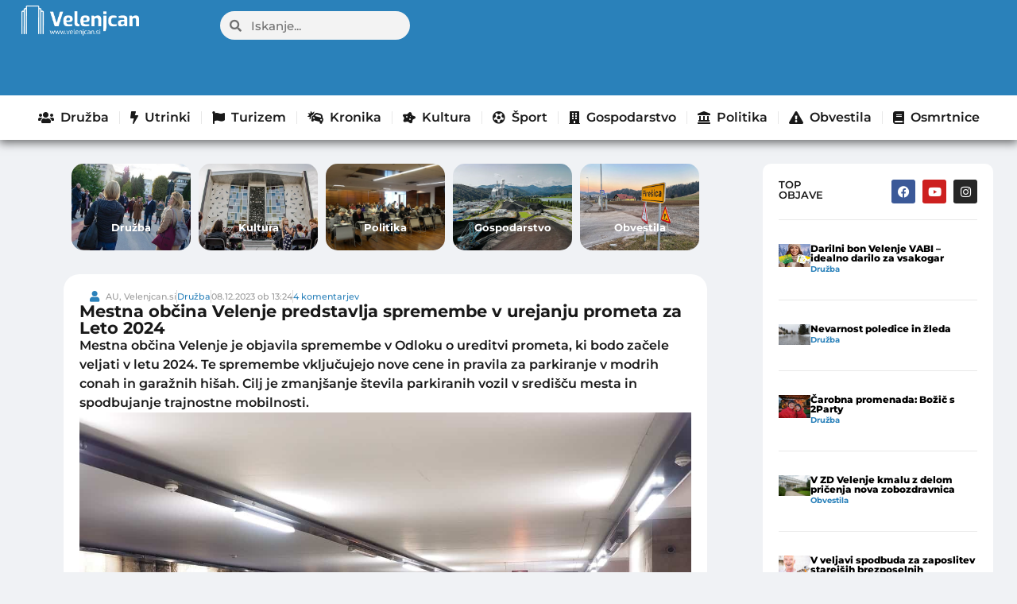

--- FILE ---
content_type: text/html; charset=UTF-8
request_url: https://www.velenjcan.si/druzba/mestna-obcina-velenje-predstavlja-spremembe-v-urejanju-prometa-za-leto-2024/
body_size: 60659
content:
<!doctype html>
<html lang="sl-SI" prefix="og: https://ogp.me/ns#">
<head>

	<meta charset="UTF-8">
	<meta name="viewport" content="width=device-width, initial-scale=1">
	<link rel="profile" href="https://gmpg.org/xfn/11">
	<!-- Broadcast could not find a linked parent for the canonical. --> 

<!-- Search Engine Optimization by Rank Math - https://rankmath.com/ -->
<title>Mestna občina Velenje predstavlja spremembe v urejanju prometa za Leto 2024 - Velenjcan</title>
<meta name="description" content="Mestna občina Velenje je objavila spremembe v Odloku o ureditvi prometa, ki bodo začele veljati v letu 2024. Te spremembe vključujejo nove cene in pravila za parkiranje v modrih conah in garažnih hišah. Cilj je zmanjšanje števila parkiranih vozil v središču mesta in spodbujanje trajnostne mobilnosti."/>
<meta name="robots" content="follow, index, max-snippet:-1, max-video-preview:-1, max-image-preview:large"/>
<link rel="canonical" href="https://www.velenjcan.si/druzba/mestna-obcina-velenje-predstavlja-spremembe-v-urejanju-prometa-za-leto-2024/" />
<meta property="og:locale" content="sl_SI" />
<meta property="og:type" content="article" />
<meta property="og:title" content="Mestna občina Velenje predstavlja spremembe v urejanju prometa za Leto 2024 - Velenjcan" />
<meta property="og:description" content="Mestna občina Velenje je objavila spremembe v Odloku o ureditvi prometa, ki bodo začele veljati v letu 2024. Te spremembe vključujejo nove cene in pravila za parkiranje v modrih conah in garažnih hišah. Cilj je zmanjšanje števila parkiranih vozil v središču mesta in spodbujanje trajnostne mobilnosti." />
<meta property="og:url" content="https://www.velenjcan.si/druzba/mestna-obcina-velenje-predstavlja-spremembe-v-urejanju-prometa-za-leto-2024/" />
<meta property="og:site_name" content="Velenjcan" />
<meta property="article:tag" content="cona a" />
<meta property="article:tag" content="odlok o ureditvi prometa" />
<meta property="article:tag" content="parkiranje" />
<meta property="article:tag" content="spremembe" />
<meta property="article:section" content="Družba" />
<meta property="og:updated_time" content="2023-12-10T12:13:11+01:00" />
<meta property="og:image" content="https://www.velenjcan.si/wp-content/uploads/2023/12/multi-storey-car-park-1271917_1280.jpg" />
<meta property="og:image:secure_url" content="https://www.velenjcan.si/wp-content/uploads/2023/12/multi-storey-car-park-1271917_1280.jpg" />
<meta property="og:image:width" content="1280" />
<meta property="og:image:height" content="960" />
<meta property="og:image:alt" content="Mestna občina Velenje predstavlja spremembe v urejanju prometa za Leto 2024" />
<meta property="og:image:type" content="image/jpeg" />
<meta property="article:published_time" content="2023-12-08T13:24:15+01:00" />
<meta property="article:modified_time" content="2023-12-10T12:13:11+01:00" />
<meta name="twitter:card" content="summary_large_image" />
<meta name="twitter:title" content="Mestna občina Velenje predstavlja spremembe v urejanju prometa za Leto 2024 - Velenjcan" />
<meta name="twitter:description" content="Mestna občina Velenje je objavila spremembe v Odloku o ureditvi prometa, ki bodo začele veljati v letu 2024. Te spremembe vključujejo nove cene in pravila za parkiranje v modrih conah in garažnih hišah. Cilj je zmanjšanje števila parkiranih vozil v središču mesta in spodbujanje trajnostne mobilnosti." />
<meta name="twitter:image" content="https://www.velenjcan.si/wp-content/uploads/2023/12/multi-storey-car-park-1271917_1280.jpg" />
<meta name="twitter:label1" content="Written by" />
<meta name="twitter:data1" content="AU, Velenjcan.si" />
<meta name="twitter:label2" content="Time to read" />
<meta name="twitter:data2" content="1 minute" />
<script type="application/ld+json" class="rank-math-schema">{"@context":"https://schema.org","@graph":[{"@type":["Person","Organization"],"@id":"https://www.velenjcan.si/#person","name":"Velenjcan","logo":{"@type":"ImageObject","@id":"https://www.velenjcan.si/#logo","url":"https://www.velenjcan.si/wp-content/uploads/2023/10/Velenjcan-bel-logo-500px-150x121.png","contentUrl":"https://www.velenjcan.si/wp-content/uploads/2023/10/Velenjcan-bel-logo-500px-150x121.png","caption":"Velenjcan","inLanguage":"sl-SI"},"image":{"@type":"ImageObject","@id":"https://www.velenjcan.si/#logo","url":"https://www.velenjcan.si/wp-content/uploads/2023/10/Velenjcan-bel-logo-500px-150x121.png","contentUrl":"https://www.velenjcan.si/wp-content/uploads/2023/10/Velenjcan-bel-logo-500px-150x121.png","caption":"Velenjcan","inLanguage":"sl-SI"}},{"@type":"WebSite","@id":"https://www.velenjcan.si/#website","url":"https://www.velenjcan.si","name":"Velenjcan","publisher":{"@id":"https://www.velenjcan.si/#person"},"inLanguage":"sl-SI"},{"@type":"ImageObject","@id":"https://www.velenjcan.si/wp-content/uploads/2023/12/multi-storey-car-park-1271917_1280.jpg","url":"https://www.velenjcan.si/wp-content/uploads/2023/12/multi-storey-car-park-1271917_1280.jpg","width":"1280","height":"960","inLanguage":"sl-SI"},{"@type":"WebPage","@id":"https://www.velenjcan.si/druzba/mestna-obcina-velenje-predstavlja-spremembe-v-urejanju-prometa-za-leto-2024/#webpage","url":"https://www.velenjcan.si/druzba/mestna-obcina-velenje-predstavlja-spremembe-v-urejanju-prometa-za-leto-2024/","name":"Mestna ob\u010dina Velenje predstavlja spremembe v urejanju prometa za Leto 2024 - Velenjcan","datePublished":"2023-12-08T13:24:15+01:00","dateModified":"2023-12-10T12:13:11+01:00","isPartOf":{"@id":"https://www.velenjcan.si/#website"},"primaryImageOfPage":{"@id":"https://www.velenjcan.si/wp-content/uploads/2023/12/multi-storey-car-park-1271917_1280.jpg"},"inLanguage":"sl-SI"},{"@type":"Person","@id":"https://www.velenjcan.si/author/l3ksy/","name":"AU, Velenjcan.si","url":"https://www.velenjcan.si/author/l3ksy/","image":{"@type":"ImageObject","@id":"https://secure.gravatar.com/avatar/bd1bcd4ed4ef9b78fe663d3c6e92ea8def3b510108e868baf7436f7b65469a7e?s=96&amp;d=mm&amp;r=g","url":"https://secure.gravatar.com/avatar/bd1bcd4ed4ef9b78fe663d3c6e92ea8def3b510108e868baf7436f7b65469a7e?s=96&amp;d=mm&amp;r=g","caption":"AU, Velenjcan.si","inLanguage":"sl-SI"},"sameAs":["https://e-splet.net/velenjcan"]},{"@type":"BlogPosting","headline":"Mestna ob\u010dina Velenje predstavlja spremembe v urejanju prometa za Leto 2024 - Velenjcan","datePublished":"2023-12-08T13:24:15+01:00","dateModified":"2023-12-10T12:13:11+01:00","articleSection":"Dru\u017eba","author":{"@id":"https://www.velenjcan.si/author/l3ksy/","name":"AU, Velenjcan.si"},"publisher":{"@id":"https://www.velenjcan.si/#person"},"description":"Mestna ob\u010dina Velenje je objavila spremembe v Odloku o ureditvi prometa, ki bodo za\u010dele veljati v letu 2024. Te spremembe vklju\u010dujejo nove cene in pravila za parkiranje v modrih conah in gara\u017enih hi\u0161ah. Cilj je zmanj\u0161anje \u0161tevila parkiranih vozil v sredi\u0161\u010du mesta in spodbujanje trajnostne mobilnosti.","name":"Mestna ob\u010dina Velenje predstavlja spremembe v urejanju prometa za Leto 2024 - Velenjcan","@id":"https://www.velenjcan.si/druzba/mestna-obcina-velenje-predstavlja-spremembe-v-urejanju-prometa-za-leto-2024/#richSnippet","isPartOf":{"@id":"https://www.velenjcan.si/druzba/mestna-obcina-velenje-predstavlja-spremembe-v-urejanju-prometa-za-leto-2024/#webpage"},"image":{"@id":"https://www.velenjcan.si/wp-content/uploads/2023/12/multi-storey-car-park-1271917_1280.jpg"},"inLanguage":"sl-SI","mainEntityOfPage":{"@id":"https://www.velenjcan.si/druzba/mestna-obcina-velenje-predstavlja-spremembe-v-urejanju-prometa-za-leto-2024/#webpage"}}]}</script>
<!-- /Rank Math WordPress SEO plugin -->

<link rel="alternate" type="application/rss+xml" title="Velenjcan &raquo; Vir" href="https://www.velenjcan.si/feed/" />
<link rel="alternate" type="application/rss+xml" title="Velenjcan &raquo; Vir komentarjev" href="https://www.velenjcan.si/comments/feed/" />
<link rel="alternate" type="application/rss+xml" title="Velenjcan &raquo; Mestna občina Velenje predstavlja spremembe v urejanju prometa za Leto 2024 Vir komentarjev" href="https://www.velenjcan.si/druzba/mestna-obcina-velenje-predstavlja-spremembe-v-urejanju-prometa-za-leto-2024/feed/" />
<link rel="alternate" title="oEmbed (JSON)" type="application/json+oembed" href="https://www.velenjcan.si/wp-json/oembed/1.0/embed?url=https%3A%2F%2Fwww.velenjcan.si%2Fdruzba%2Fmestna-obcina-velenje-predstavlja-spremembe-v-urejanju-prometa-za-leto-2024%2F" />
<link rel="alternate" title="oEmbed (XML)" type="text/xml+oembed" href="https://www.velenjcan.si/wp-json/oembed/1.0/embed?url=https%3A%2F%2Fwww.velenjcan.si%2Fdruzba%2Fmestna-obcina-velenje-predstavlja-spremembe-v-urejanju-prometa-za-leto-2024%2F&#038;format=xml" />
<style id='wp-img-auto-sizes-contain-inline-css'>
img:is([sizes=auto i],[sizes^="auto," i]){contain-intrinsic-size:3000px 1500px}
/*# sourceURL=wp-img-auto-sizes-contain-inline-css */
</style>

<style id='wp-emoji-styles-inline-css'>

	img.wp-smiley, img.emoji {
		display: inline !important;
		border: none !important;
		box-shadow: none !important;
		height: 1em !important;
		width: 1em !important;
		margin: 0 0.07em !important;
		vertical-align: -0.1em !important;
		background: none !important;
		padding: 0 !important;
	}
/*# sourceURL=wp-emoji-styles-inline-css */
</style>
<link data-optimized="1" rel='stylesheet' id='wp-block-library-css' href='https://www.velenjcan.si/wp-content/litespeed/css/1/8b50df45cb297682eb94d6a4ff640c64.css?ver=4cb63' media='all' />
<style id='global-styles-inline-css'>
:root{--wp--preset--aspect-ratio--square: 1;--wp--preset--aspect-ratio--4-3: 4/3;--wp--preset--aspect-ratio--3-4: 3/4;--wp--preset--aspect-ratio--3-2: 3/2;--wp--preset--aspect-ratio--2-3: 2/3;--wp--preset--aspect-ratio--16-9: 16/9;--wp--preset--aspect-ratio--9-16: 9/16;--wp--preset--color--black: #000000;--wp--preset--color--cyan-bluish-gray: #abb8c3;--wp--preset--color--white: #ffffff;--wp--preset--color--pale-pink: #f78da7;--wp--preset--color--vivid-red: #cf2e2e;--wp--preset--color--luminous-vivid-orange: #ff6900;--wp--preset--color--luminous-vivid-amber: #fcb900;--wp--preset--color--light-green-cyan: #7bdcb5;--wp--preset--color--vivid-green-cyan: #00d084;--wp--preset--color--pale-cyan-blue: #8ed1fc;--wp--preset--color--vivid-cyan-blue: #0693e3;--wp--preset--color--vivid-purple: #9b51e0;--wp--preset--gradient--vivid-cyan-blue-to-vivid-purple: linear-gradient(135deg,rgb(6,147,227) 0%,rgb(155,81,224) 100%);--wp--preset--gradient--light-green-cyan-to-vivid-green-cyan: linear-gradient(135deg,rgb(122,220,180) 0%,rgb(0,208,130) 100%);--wp--preset--gradient--luminous-vivid-amber-to-luminous-vivid-orange: linear-gradient(135deg,rgb(252,185,0) 0%,rgb(255,105,0) 100%);--wp--preset--gradient--luminous-vivid-orange-to-vivid-red: linear-gradient(135deg,rgb(255,105,0) 0%,rgb(207,46,46) 100%);--wp--preset--gradient--very-light-gray-to-cyan-bluish-gray: linear-gradient(135deg,rgb(238,238,238) 0%,rgb(169,184,195) 100%);--wp--preset--gradient--cool-to-warm-spectrum: linear-gradient(135deg,rgb(74,234,220) 0%,rgb(151,120,209) 20%,rgb(207,42,186) 40%,rgb(238,44,130) 60%,rgb(251,105,98) 80%,rgb(254,248,76) 100%);--wp--preset--gradient--blush-light-purple: linear-gradient(135deg,rgb(255,206,236) 0%,rgb(152,150,240) 100%);--wp--preset--gradient--blush-bordeaux: linear-gradient(135deg,rgb(254,205,165) 0%,rgb(254,45,45) 50%,rgb(107,0,62) 100%);--wp--preset--gradient--luminous-dusk: linear-gradient(135deg,rgb(255,203,112) 0%,rgb(199,81,192) 50%,rgb(65,88,208) 100%);--wp--preset--gradient--pale-ocean: linear-gradient(135deg,rgb(255,245,203) 0%,rgb(182,227,212) 50%,rgb(51,167,181) 100%);--wp--preset--gradient--electric-grass: linear-gradient(135deg,rgb(202,248,128) 0%,rgb(113,206,126) 100%);--wp--preset--gradient--midnight: linear-gradient(135deg,rgb(2,3,129) 0%,rgb(40,116,252) 100%);--wp--preset--font-size--small: 13px;--wp--preset--font-size--medium: 20px;--wp--preset--font-size--large: 36px;--wp--preset--font-size--x-large: 42px;--wp--preset--spacing--20: 0.44rem;--wp--preset--spacing--30: 0.67rem;--wp--preset--spacing--40: 1rem;--wp--preset--spacing--50: 1.5rem;--wp--preset--spacing--60: 2.25rem;--wp--preset--spacing--70: 3.38rem;--wp--preset--spacing--80: 5.06rem;--wp--preset--shadow--natural: 6px 6px 9px rgba(0, 0, 0, 0.2);--wp--preset--shadow--deep: 12px 12px 50px rgba(0, 0, 0, 0.4);--wp--preset--shadow--sharp: 6px 6px 0px rgba(0, 0, 0, 0.2);--wp--preset--shadow--outlined: 6px 6px 0px -3px rgb(255, 255, 255), 6px 6px rgb(0, 0, 0);--wp--preset--shadow--crisp: 6px 6px 0px rgb(0, 0, 0);}:root { --wp--style--global--content-size: 800px;--wp--style--global--wide-size: 1200px; }:where(body) { margin: 0; }.wp-site-blocks > .alignleft { float: left; margin-right: 2em; }.wp-site-blocks > .alignright { float: right; margin-left: 2em; }.wp-site-blocks > .aligncenter { justify-content: center; margin-left: auto; margin-right: auto; }:where(.wp-site-blocks) > * { margin-block-start: 24px; margin-block-end: 0; }:where(.wp-site-blocks) > :first-child { margin-block-start: 0; }:where(.wp-site-blocks) > :last-child { margin-block-end: 0; }:root { --wp--style--block-gap: 24px; }:root :where(.is-layout-flow) > :first-child{margin-block-start: 0;}:root :where(.is-layout-flow) > :last-child{margin-block-end: 0;}:root :where(.is-layout-flow) > *{margin-block-start: 24px;margin-block-end: 0;}:root :where(.is-layout-constrained) > :first-child{margin-block-start: 0;}:root :where(.is-layout-constrained) > :last-child{margin-block-end: 0;}:root :where(.is-layout-constrained) > *{margin-block-start: 24px;margin-block-end: 0;}:root :where(.is-layout-flex){gap: 24px;}:root :where(.is-layout-grid){gap: 24px;}.is-layout-flow > .alignleft{float: left;margin-inline-start: 0;margin-inline-end: 2em;}.is-layout-flow > .alignright{float: right;margin-inline-start: 2em;margin-inline-end: 0;}.is-layout-flow > .aligncenter{margin-left: auto !important;margin-right: auto !important;}.is-layout-constrained > .alignleft{float: left;margin-inline-start: 0;margin-inline-end: 2em;}.is-layout-constrained > .alignright{float: right;margin-inline-start: 2em;margin-inline-end: 0;}.is-layout-constrained > .aligncenter{margin-left: auto !important;margin-right: auto !important;}.is-layout-constrained > :where(:not(.alignleft):not(.alignright):not(.alignfull)){max-width: var(--wp--style--global--content-size);margin-left: auto !important;margin-right: auto !important;}.is-layout-constrained > .alignwide{max-width: var(--wp--style--global--wide-size);}body .is-layout-flex{display: flex;}.is-layout-flex{flex-wrap: wrap;align-items: center;}.is-layout-flex > :is(*, div){margin: 0;}body .is-layout-grid{display: grid;}.is-layout-grid > :is(*, div){margin: 0;}body{padding-top: 0px;padding-right: 0px;padding-bottom: 0px;padding-left: 0px;}a:where(:not(.wp-element-button)){text-decoration: underline;}:root :where(.wp-element-button, .wp-block-button__link){background-color: #32373c;border-width: 0;color: #fff;font-family: inherit;font-size: inherit;font-style: inherit;font-weight: inherit;letter-spacing: inherit;line-height: inherit;padding-top: calc(0.667em + 2px);padding-right: calc(1.333em + 2px);padding-bottom: calc(0.667em + 2px);padding-left: calc(1.333em + 2px);text-decoration: none;text-transform: inherit;}.has-black-color{color: var(--wp--preset--color--black) !important;}.has-cyan-bluish-gray-color{color: var(--wp--preset--color--cyan-bluish-gray) !important;}.has-white-color{color: var(--wp--preset--color--white) !important;}.has-pale-pink-color{color: var(--wp--preset--color--pale-pink) !important;}.has-vivid-red-color{color: var(--wp--preset--color--vivid-red) !important;}.has-luminous-vivid-orange-color{color: var(--wp--preset--color--luminous-vivid-orange) !important;}.has-luminous-vivid-amber-color{color: var(--wp--preset--color--luminous-vivid-amber) !important;}.has-light-green-cyan-color{color: var(--wp--preset--color--light-green-cyan) !important;}.has-vivid-green-cyan-color{color: var(--wp--preset--color--vivid-green-cyan) !important;}.has-pale-cyan-blue-color{color: var(--wp--preset--color--pale-cyan-blue) !important;}.has-vivid-cyan-blue-color{color: var(--wp--preset--color--vivid-cyan-blue) !important;}.has-vivid-purple-color{color: var(--wp--preset--color--vivid-purple) !important;}.has-black-background-color{background-color: var(--wp--preset--color--black) !important;}.has-cyan-bluish-gray-background-color{background-color: var(--wp--preset--color--cyan-bluish-gray) !important;}.has-white-background-color{background-color: var(--wp--preset--color--white) !important;}.has-pale-pink-background-color{background-color: var(--wp--preset--color--pale-pink) !important;}.has-vivid-red-background-color{background-color: var(--wp--preset--color--vivid-red) !important;}.has-luminous-vivid-orange-background-color{background-color: var(--wp--preset--color--luminous-vivid-orange) !important;}.has-luminous-vivid-amber-background-color{background-color: var(--wp--preset--color--luminous-vivid-amber) !important;}.has-light-green-cyan-background-color{background-color: var(--wp--preset--color--light-green-cyan) !important;}.has-vivid-green-cyan-background-color{background-color: var(--wp--preset--color--vivid-green-cyan) !important;}.has-pale-cyan-blue-background-color{background-color: var(--wp--preset--color--pale-cyan-blue) !important;}.has-vivid-cyan-blue-background-color{background-color: var(--wp--preset--color--vivid-cyan-blue) !important;}.has-vivid-purple-background-color{background-color: var(--wp--preset--color--vivid-purple) !important;}.has-black-border-color{border-color: var(--wp--preset--color--black) !important;}.has-cyan-bluish-gray-border-color{border-color: var(--wp--preset--color--cyan-bluish-gray) !important;}.has-white-border-color{border-color: var(--wp--preset--color--white) !important;}.has-pale-pink-border-color{border-color: var(--wp--preset--color--pale-pink) !important;}.has-vivid-red-border-color{border-color: var(--wp--preset--color--vivid-red) !important;}.has-luminous-vivid-orange-border-color{border-color: var(--wp--preset--color--luminous-vivid-orange) !important;}.has-luminous-vivid-amber-border-color{border-color: var(--wp--preset--color--luminous-vivid-amber) !important;}.has-light-green-cyan-border-color{border-color: var(--wp--preset--color--light-green-cyan) !important;}.has-vivid-green-cyan-border-color{border-color: var(--wp--preset--color--vivid-green-cyan) !important;}.has-pale-cyan-blue-border-color{border-color: var(--wp--preset--color--pale-cyan-blue) !important;}.has-vivid-cyan-blue-border-color{border-color: var(--wp--preset--color--vivid-cyan-blue) !important;}.has-vivid-purple-border-color{border-color: var(--wp--preset--color--vivid-purple) !important;}.has-vivid-cyan-blue-to-vivid-purple-gradient-background{background: var(--wp--preset--gradient--vivid-cyan-blue-to-vivid-purple) !important;}.has-light-green-cyan-to-vivid-green-cyan-gradient-background{background: var(--wp--preset--gradient--light-green-cyan-to-vivid-green-cyan) !important;}.has-luminous-vivid-amber-to-luminous-vivid-orange-gradient-background{background: var(--wp--preset--gradient--luminous-vivid-amber-to-luminous-vivid-orange) !important;}.has-luminous-vivid-orange-to-vivid-red-gradient-background{background: var(--wp--preset--gradient--luminous-vivid-orange-to-vivid-red) !important;}.has-very-light-gray-to-cyan-bluish-gray-gradient-background{background: var(--wp--preset--gradient--very-light-gray-to-cyan-bluish-gray) !important;}.has-cool-to-warm-spectrum-gradient-background{background: var(--wp--preset--gradient--cool-to-warm-spectrum) !important;}.has-blush-light-purple-gradient-background{background: var(--wp--preset--gradient--blush-light-purple) !important;}.has-blush-bordeaux-gradient-background{background: var(--wp--preset--gradient--blush-bordeaux) !important;}.has-luminous-dusk-gradient-background{background: var(--wp--preset--gradient--luminous-dusk) !important;}.has-pale-ocean-gradient-background{background: var(--wp--preset--gradient--pale-ocean) !important;}.has-electric-grass-gradient-background{background: var(--wp--preset--gradient--electric-grass) !important;}.has-midnight-gradient-background{background: var(--wp--preset--gradient--midnight) !important;}.has-small-font-size{font-size: var(--wp--preset--font-size--small) !important;}.has-medium-font-size{font-size: var(--wp--preset--font-size--medium) !important;}.has-large-font-size{font-size: var(--wp--preset--font-size--large) !important;}.has-x-large-font-size{font-size: var(--wp--preset--font-size--x-large) !important;}
:root :where(.wp-block-pullquote){font-size: 1.5em;line-height: 1.6;}
/*# sourceURL=global-styles-inline-css */
</style>
<link data-optimized="1" rel='stylesheet' id='fb-video-style-css' href='https://www.velenjcan.si/wp-content/litespeed/css/1/f7975533116b96f8c1922e8e84eca14a.css?ver=8cfef' media='all' />
<link data-optimized="1" rel='stylesheet' id='moj-prispevek-vstavljalec-css-css' href='https://www.velenjcan.si/wp-content/litespeed/css/1/f7a1978492df1f1f4a08807bb8e5cdc4.css?ver=79e27' media='all' />
<link data-optimized="1" rel='stylesheet' id='hello-elementor-css' href='https://www.velenjcan.si/wp-content/litespeed/css/1/63b447c079982bceb4e286584fb3aa96.css?ver=3fafb' media='all' />
<link data-optimized="1" rel='stylesheet' id='hello-elementor-theme-style-css' href='https://www.velenjcan.si/wp-content/litespeed/css/1/4175fe03381ba55c4db1b2167e2248a1.css?ver=e0f55' media='all' />
<link data-optimized="1" rel='stylesheet' id='hello-elementor-header-footer-css' href='https://www.velenjcan.si/wp-content/litespeed/css/1/86b6a57d649cfbd980625f572413b912.css?ver=9f718' media='all' />
<link data-optimized="1" rel='stylesheet' id='elementor-frontend-css' href='https://www.velenjcan.si/wp-content/litespeed/css/1/cca691be9d40cfa932b0126fb31a85c5.css?ver=f073d' media='all' />
<link data-optimized="1" rel='stylesheet' id='elementor-post-712-css' href='https://www.velenjcan.si/wp-content/litespeed/css/1/f4432ddfc4211c43c992243ee847378d.css?ver=92268' media='all' />
<link data-optimized="1" rel='stylesheet' id='widget-image-css' href='https://www.velenjcan.si/wp-content/litespeed/css/1/a9ef79287db658788d392f711907c4ba.css?ver=6b095' media='all' />
<link data-optimized="1" rel='stylesheet' id='widget-search-form-css' href='https://www.velenjcan.si/wp-content/litespeed/css/1/f14199b01d4a432bdcb8e46b8fcade99.css?ver=3f9ba' media='all' />
<link data-optimized="1" rel='stylesheet' id='elementor-icons-shared-0-css' href='https://www.velenjcan.si/wp-content/litespeed/css/1/778afbb64c0398fe5762954e1f963fc8.css?ver=57551' media='all' />
<link data-optimized="1" rel='stylesheet' id='elementor-icons-fa-solid-css' href='https://www.velenjcan.si/wp-content/litespeed/css/1/e3f6d7deef8ad86e0b04eaabc1158162.css?ver=eca91' media='all' />
<link data-optimized="1" rel='stylesheet' id='widget-nav-menu-css' href='https://www.velenjcan.si/wp-content/litespeed/css/1/628a5336004920012f2a80a94c207f8b.css?ver=4bddc' media='all' />
<link data-optimized="1" rel='stylesheet' id='widget-social-icons-css' href='https://www.velenjcan.si/wp-content/litespeed/css/1/c52125017689153e884fde1dab61c17f.css?ver=e2bb9' media='all' />
<link data-optimized="1" rel='stylesheet' id='e-apple-webkit-css' href='https://www.velenjcan.si/wp-content/litespeed/css/1/d884abca2b2ff3c80b952d12f99f3fef.css?ver=5c611' media='all' />
<link data-optimized="1" rel='stylesheet' id='widget-icon-list-css' href='https://www.velenjcan.si/wp-content/litespeed/css/1/6a809ea2d1a2540b075b5d27e64479c5.css?ver=62a03' media='all' />
<link data-optimized="1" rel='stylesheet' id='widget-heading-css' href='https://www.velenjcan.si/wp-content/litespeed/css/1/a5fa31b9c32ca81e56d209015f28175d.css?ver=1ed75' media='all' />
<link data-optimized="1" rel='stylesheet' id='widget-video-css' href='https://www.velenjcan.si/wp-content/litespeed/css/1/1681af1dcb76a5535964594559c44ee8.css?ver=45562' media='all' />
<link data-optimized="1" rel='stylesheet' id='widget-post-info-css' href='https://www.velenjcan.si/wp-content/litespeed/css/1/82c8c7e181487f2c643d6b2ab69bf01e.css?ver=9ab7a' media='all' />
<link data-optimized="1" rel='stylesheet' id='elementor-icons-fa-regular-css' href='https://www.velenjcan.si/wp-content/litespeed/css/1/52f9026e21cd19094e711b7f224bd486.css?ver=cd2f5' media='all' />
<link data-optimized="1" rel='stylesheet' id='widget-share-buttons-css' href='https://www.velenjcan.si/wp-content/litespeed/css/1/ac2115c8c2c45b4769b11f81a014daa2.css?ver=d0b68' media='all' />
<link data-optimized="1" rel='stylesheet' id='elementor-icons-fa-brands-css' href='https://www.velenjcan.si/wp-content/litespeed/css/1/ee9a66fbc92143a10be001604f6f3b20.css?ver=cc60e' media='all' />
<link data-optimized="1" rel='stylesheet' id='widget-social-css' href='https://www.velenjcan.si/wp-content/litespeed/css/1/3a82355ca2521def1fb5de7a0a1ce4bb.css?ver=068ec' media='all' />
<link data-optimized="1" rel='stylesheet' id='widget-loop-common-css' href='https://www.velenjcan.si/wp-content/litespeed/css/1/14e74a90d705bca5d6d515511270534f.css?ver=16c14' media='all' />
<link data-optimized="1" rel='stylesheet' id='widget-loop-grid-css' href='https://www.velenjcan.si/wp-content/litespeed/css/1/b0b94cba8d19fa32ccecc72e0d330948.css?ver=88ed7' media='all' />
<link data-optimized="1" rel='stylesheet' id='elementor-icons-css' href='https://www.velenjcan.si/wp-content/litespeed/css/1/9643b75db049e630d55826b81523db9f.css?ver=01447' media='all' />
<link data-optimized="1" rel='stylesheet' id='font-awesome-5-all-css' href='https://www.velenjcan.si/wp-content/litespeed/css/1/aba8ab54529e1d7c22dbb4d589a2ab5d.css?ver=9b619' media='all' />
<link data-optimized="1" rel='stylesheet' id='font-awesome-4-shim-css' href='https://www.velenjcan.si/wp-content/litespeed/css/1/277fd254a427dd2b0bbd73bd806c5f6d.css?ver=cd22d' media='all' />
<link data-optimized="1" rel='stylesheet' id='elementor-post-23854-css' href='https://www.velenjcan.si/wp-content/litespeed/css/1/abc1f7cdcb437b488b9c1254e07f366a.css?ver=164a7' media='all' />
<link data-optimized="1" rel='stylesheet' id='elementor-post-21032-css' href='https://www.velenjcan.si/wp-content/litespeed/css/1/db6343cf287346a15010f01bd89d79e2.css?ver=56695' media='all' />
<link data-optimized="1" rel='stylesheet' id='elementor-post-1021-css' href='https://www.velenjcan.si/wp-content/litespeed/css/1/3f11e711dc1730be922cbf1d4fa0baba.css?ver=58363' media='all' />
<link data-optimized="1" rel='stylesheet' id='wp-featherlight-css' href='https://www.velenjcan.si/wp-content/litespeed/css/1/8eb629672f4b9982c456d76d61e451ad.css?ver=cac06' media='all' />
<link data-optimized="1" rel='stylesheet' id='hello-elementor-child-style-css' href='https://www.velenjcan.si/wp-content/litespeed/css/1/c4d631178f08b9d163ae0ac1ada4411e.css?ver=7d70a' media='all' />
<link data-optimized="1" rel='stylesheet' id='elementor-gf-local-montserrat-css' href='https://www.velenjcan.si/wp-content/litespeed/css/1/a1c2ff2df76f0ae4c1fe31dcd7c2a417.css?ver=e0140' media='all' />
<script data-optimized="1" src="https://www.velenjcan.si/wp-content/litespeed/js/1/78d69965751e43167307dbbeaec53597.js?ver=eb68d" id="jquery-core-js"></script>
<script data-optimized="1" src="https://www.velenjcan.si/wp-content/litespeed/js/1/f23d9151831f0d7b8a5717aa6911d48c.js?ver=6e49f" id="jquery-migrate-js"></script>
<script data-optimized="1" src="https://www.velenjcan.si/wp-content/litespeed/js/1/fbcb0600153b7e65c2afafff051b624d.js?ver=bc811" id="font-awesome-4-shim-js"></script>
<link rel="https://api.w.org/" href="https://www.velenjcan.si/wp-json/" /><link rel="alternate" title="JSON" type="application/json" href="https://www.velenjcan.si/wp-json/wp/v2/posts/25698" /><link rel="EditURI" type="application/rsd+xml" title="RSD" href="https://www.velenjcan.si/xmlrpc.php?rsd" />
<meta name="generator" content="WordPress 6.9" />
<link rel='shortlink' href='https://www.velenjcan.si/?p=25698' />
<script>window.izklopiOglase = '';</script><meta name="description" content="Mestna občina Velenje je objavila spremembe v Odloku o ureditvi prometa, ki bodo začele veljati v letu 2024. Te spremembe vključujejo nove cene in pravila za parkiranje v modrih conah in garažnih hišah. Cilj je zmanjšanje števila parkiranih vozil v središču mesta in spodbujanje trajnostne mobilnosti.">
<meta name="generator" content="Elementor 3.33.4; features: additional_custom_breakpoints; settings: css_print_method-external, google_font-enabled, font_display-swap">
<!-- Google tag (gtag.js) -->
<script async src="https://www.googletagmanager.com/gtag/js?id=G-NRPZJD5K10"></script>
<script>
  window.dataLayer = window.dataLayer || [];
  function gtag(){dataLayer.push(arguments);}
  gtag('js', new Date());

  gtag('config', 'G-NRPZJD5K10');
</script>
    <!-- OneTrust Cookies Consent Notice start for velenjcan.si -->
<script src="https://cdn.cookielaw.org/scripttemplates/otSDKStub.js"  type="text/javascript" charset="UTF-8" data-domain-script="73d88f1b-324b-43c6-9332-51a69ce5994c" ></script>
<script type="text/javascript">
function OptanonWrapper() { }
</script>
<!-- OneTrust Cookies Consent Notice end for velenjcan.si -->
<!-- VNESITE V GLAVO SPLETNE STRANI: -->
<script>
    (function(a,g,b,c){a[c]=a[c]||function(){
        "undefined"!==typeof a.ipromNS&&a.ipromNS.execute?a.ipromNS.execute(arguments):(a[c].q=a[c].q||[]).push(arguments)};
        var k=function(){var b=g.getElementsByTagName("script")[0];return function h(f){var e=f.shift();a[c]("setConfig",{server:e});
            var d=document.createElement("script");0<f.length&&(d.onerror=function(){a[c]("setConfig",{blocked:!0});h(f)});
            d.src="https://cdn."+e+"/ipromNS.js";d.async=!0;d.defer=!0;b.parentNode.insertBefore(d,b)}}(),e=b;"string"===typeof b&&(e=[b]);k(e)
    })(window, document,[ "iprom.net"],"_ipromNS");

    _ipromNS('init', {
        sitePath      : ['velenjcan','index']
    });

    _ipromNS('zone',440, function(ad){
        console.log(ad);
        if(!ad){
            var element = document.querySelector("#label-ad-440");
           if(element)element.style.display = "none";
        }
    });
    
    _ipromNS('zone',2261);
    _ipromNS('zone',2263);
    _ipromNS('zone',25);
    _ipromNS('zone',32);
    _ipromNS('zone',34);
    _ipromNS('zone',35);
    _ipromNS('zone',33);
	    _ipromNS('zone',661);
	_ipromNS('zone',146);
    _ipromNS('load');

</script>
			<style>
				.e-con.e-parent:nth-of-type(n+4):not(.e-lazyloaded):not(.e-no-lazyload),
				.e-con.e-parent:nth-of-type(n+4):not(.e-lazyloaded):not(.e-no-lazyload) * {
					background-image: none !important;
				}
				@media screen and (max-height: 1024px) {
					.e-con.e-parent:nth-of-type(n+3):not(.e-lazyloaded):not(.e-no-lazyload),
					.e-con.e-parent:nth-of-type(n+3):not(.e-lazyloaded):not(.e-no-lazyload) * {
						background-image: none !important;
					}
				}
				@media screen and (max-height: 640px) {
					.e-con.e-parent:nth-of-type(n+2):not(.e-lazyloaded):not(.e-no-lazyload),
					.e-con.e-parent:nth-of-type(n+2):not(.e-lazyloaded):not(.e-no-lazyload) * {
						background-image: none !important;
					}
				}
			</style>
						<meta name="theme-color" content="#F0F2F5">
			<link rel="icon" href="https://www.velenjcan.si/wp-content/uploads/2023/10/logo-150x150.png" sizes="32x32" />
<link rel="icon" href="https://www.velenjcan.si/wp-content/uploads/2023/10/logo.png" sizes="192x192" />
<link rel="apple-touch-icon" href="https://www.velenjcan.si/wp-content/uploads/2023/10/logo.png" />
<meta name="msapplication-TileImage" content="https://www.velenjcan.si/wp-content/uploads/2023/10/logo.png" />
</head>
<body class="wp-singular post-template-default single single-post postid-25698 single-format-standard wp-custom-logo wp-embed-responsive wp-theme-hello-elementor wp-child-theme-hello-theme-child-master wp-featherlight-captions hello-elementor-default elementor-default elementor-kit-712 elementor-page-1021">

<div class="iAdserver" data-iadserver-zone="33"></div>
<div class="iAdserver" data-iadserver-zone="661"></div>

<a class="skip-link screen-reader-text" href="#content">Skip to content</a>

		<header data-elementor-type="header" data-elementor-id="23854" class="elementor elementor-23854 elementor-location-header" data-elementor-post-type="elementor_library">
			<div class="elementor-element elementor-element-19bbeed e-con-full elementor-hidden-tablet elementor-hidden-mobile e-flex e-con e-parent" data-id="19bbeed" data-element_type="container">
		<div class="elementor-element elementor-element-d308f61 e-con-full e-flex e-con e-child" data-id="d308f61" data-element_type="container" data-settings="{&quot;background_background&quot;:&quot;classic&quot;}">
		<div class="elementor-element elementor-element-f9a7f40 e-con-full e-flex e-con e-child" data-id="f9a7f40" data-element_type="container">
				<div class="elementor-element elementor-element-e2f8f1c elementor-widget elementor-widget-theme-site-logo elementor-widget-image" data-id="e2f8f1c" data-element_type="widget" data-widget_type="theme-site-logo.default">
				<div class="elementor-widget-container">
											<a href="https://www.velenjcan.si">
			<img fetchpriority="high" width="467" height="121" src="https://www.velenjcan.si/wp-content/uploads/2023/10/Velenjcan-bel-logo-500px.png" class="attachment-medium_large size-medium_large wp-image-23890" alt="" srcset="https://www.velenjcan.si/wp-content/uploads/2023/10/Velenjcan-bel-logo-500px.png 467w, https://www.velenjcan.si/wp-content/uploads/2023/10/Velenjcan-bel-logo-500px-300x78.png 300w" sizes="(max-width: 467px) 100vw, 467px" />				</a>
											</div>
				</div>
				</div>
		<div class="elementor-element elementor-element-d4b7cd9 e-con-full e-flex e-con e-child" data-id="d4b7cd9" data-element_type="container">
				<div class="elementor-element elementor-element-e6dc1af elementor-search-form--skin-minimal elementor-widget elementor-widget-search-form" data-id="e6dc1af" data-element_type="widget" data-settings="{&quot;skin&quot;:&quot;minimal&quot;}" data-widget_type="search-form.default">
				<div class="elementor-widget-container">
							<search role="search">
			<form class="elementor-search-form" action="https://www.velenjcan.si" method="get">
												<div class="elementor-search-form__container">
					<label class="elementor-screen-only" for="elementor-search-form-e6dc1af">Search</label>

											<div class="elementor-search-form__icon">
							<i aria-hidden="true" class="fas fa-search"></i>							<span class="elementor-screen-only">Search</span>
						</div>
					
					<input id="elementor-search-form-e6dc1af" placeholder="Iskanje..." class="elementor-search-form__input" type="search" name="s" value="">
					
					
									</div>
			</form>
		</search>
						</div>
				</div>
				</div>
		<div class="elementor-element elementor-element-b387315 e-flex e-con-boxed e-con e-child" data-id="b387315" data-element_type="container">
					<div class="e-con-inner">
				<div class="elementor-element elementor-element-3888099 elementor-widget__width-initial elementor-widget elementor-widget-html" data-id="3888099" data-element_type="widget" data-widget_type="html.default">
				<div class="elementor-widget-container">
					<div class="iAdserver" data-iadserver-zone="25"></div>				</div>
				</div>
					</div>
				</div>
				</div>
		<div class="elementor-element elementor-element-c256538 e-con-full e-flex e-con e-child" data-id="c256538" data-element_type="container" data-settings="{&quot;background_background&quot;:&quot;classic&quot;}">
				<div class="elementor-element elementor-element-8dd13ac elementor-nav-menu__align-center elementor-nav-menu--dropdown-tablet elementor-nav-menu__text-align-aside elementor-nav-menu--toggle elementor-nav-menu--burger elementor-widget elementor-widget-nav-menu" data-id="8dd13ac" data-element_type="widget" data-settings="{&quot;layout&quot;:&quot;horizontal&quot;,&quot;submenu_icon&quot;:{&quot;value&quot;:&quot;&lt;i class=\&quot;fas fa-caret-down\&quot; aria-hidden=\&quot;true\&quot;&gt;&lt;\/i&gt;&quot;,&quot;library&quot;:&quot;fa-solid&quot;},&quot;toggle&quot;:&quot;burger&quot;}" data-widget_type="nav-menu.default">
				<div class="elementor-widget-container">
								<nav aria-label="Menu" class="elementor-nav-menu--main elementor-nav-menu__container elementor-nav-menu--layout-horizontal e--pointer-none">
				<ul id="menu-1-8dd13ac" class="elementor-nav-menu"><li class="razmak-med-ikono-in-besedilom menu-item menu-item-type-taxonomy menu-item-object-category current-post-ancestor current-menu-parent current-post-parent menu-item-2411"><a href="https://www.velenjcan.si/druzba/" class="elementor-item"><i class="fas fa-users" style="margin-right: 8px;"></i> Družba</a></li>
<li class="razmak-med-ikono-in-besedilom menu-item menu-item-type-taxonomy menu-item-object-category menu-item-2416"><a href="https://www.velenjcan.si/utrinki/" class="elementor-item"><i class="fas fa-bolt"style="margin-right: 8px;"></i> Utrinki</a></li>
<li class="razmak-med-ikono-in-besedilom menu-item menu-item-type-taxonomy menu-item-object-category menu-item-2418"><a href="https://www.velenjcan.si/turizem/" class="elementor-item"><i class="fas fa-flag"style="margin-right: 8px;"></i> Turizem</a></li>
<li class="menu-item menu-item-type-taxonomy menu-item-object-category menu-item-21712"><a href="https://www.velenjcan.si/kronika/" class="elementor-item"><i class="fas fa-car-crash" style="margin-right: 8px;"></i> Kronika</a></li>
<li class="razmak-med-ikono-in-besedilom menu-item menu-item-type-taxonomy menu-item-object-category menu-item-2414"><a href="https://www.velenjcan.si/kultura/" class="elementor-item"><i class="fas fa-disease"style="margin-right: 8px;"></i> Kultura</a></li>
<li class="razmak-med-ikono-in-besedilom menu-item menu-item-type-taxonomy menu-item-object-category menu-item-2417"><a href="https://www.velenjcan.si/sport/" class="elementor-item"><i class="fas fa-futbol"style="margin-right: 8px;"></i> Šport</a></li>
<li class="razmak-med-ikono-in-besedilom menu-item menu-item-type-taxonomy menu-item-object-category menu-item-2413"><a href="https://www.velenjcan.si/gospodarstvo/" class="elementor-item"><i class="fas fa-building"style="margin-right: 8px;"></i> Gospodarstvo</a></li>
<li class="razmak-med-ikono-in-besedilom menu-item menu-item-type-taxonomy menu-item-object-category menu-item-2415"><a href="https://www.velenjcan.si/politika/" class="elementor-item"><i class="fas fa-landmark"style="margin-right: 8px;"></i> Politika</a></li>
<li class="razmak-med-ikono-in-besedilom menu-item menu-item-type-taxonomy menu-item-object-category menu-item-2412"><a href="https://www.velenjcan.si/obvestila/" class="elementor-item"><i class="fas fa-exclamation-triangle"style="margin-right: 8px;"></i> Obvestila</a></li>
<li class="menu-item menu-item-type-custom menu-item-object-custom menu-item-24488"><a href="/osmrtnice" class="elementor-item"><i class="fas fa-book"style="margin-right: 8px;"></i> Osmrtnice</a></li>
</ul>			</nav>
					<div class="elementor-menu-toggle" role="button" tabindex="0" aria-label="Menu Toggle" aria-expanded="false">
			<i aria-hidden="true" role="presentation" class="elementor-menu-toggle__icon--open eicon-menu-bar"></i><i aria-hidden="true" role="presentation" class="elementor-menu-toggle__icon--close eicon-close"></i>		</div>
					<nav class="elementor-nav-menu--dropdown elementor-nav-menu__container" aria-hidden="true">
				<ul id="menu-2-8dd13ac" class="elementor-nav-menu"><li class="razmak-med-ikono-in-besedilom menu-item menu-item-type-taxonomy menu-item-object-category current-post-ancestor current-menu-parent current-post-parent menu-item-2411"><a href="https://www.velenjcan.si/druzba/" class="elementor-item" tabindex="-1"><i class="fas fa-users" style="margin-right: 8px;"></i> Družba</a></li>
<li class="razmak-med-ikono-in-besedilom menu-item menu-item-type-taxonomy menu-item-object-category menu-item-2416"><a href="https://www.velenjcan.si/utrinki/" class="elementor-item" tabindex="-1"><i class="fas fa-bolt"style="margin-right: 8px;"></i> Utrinki</a></li>
<li class="razmak-med-ikono-in-besedilom menu-item menu-item-type-taxonomy menu-item-object-category menu-item-2418"><a href="https://www.velenjcan.si/turizem/" class="elementor-item" tabindex="-1"><i class="fas fa-flag"style="margin-right: 8px;"></i> Turizem</a></li>
<li class="menu-item menu-item-type-taxonomy menu-item-object-category menu-item-21712"><a href="https://www.velenjcan.si/kronika/" class="elementor-item" tabindex="-1"><i class="fas fa-car-crash" style="margin-right: 8px;"></i> Kronika</a></li>
<li class="razmak-med-ikono-in-besedilom menu-item menu-item-type-taxonomy menu-item-object-category menu-item-2414"><a href="https://www.velenjcan.si/kultura/" class="elementor-item" tabindex="-1"><i class="fas fa-disease"style="margin-right: 8px;"></i> Kultura</a></li>
<li class="razmak-med-ikono-in-besedilom menu-item menu-item-type-taxonomy menu-item-object-category menu-item-2417"><a href="https://www.velenjcan.si/sport/" class="elementor-item" tabindex="-1"><i class="fas fa-futbol"style="margin-right: 8px;"></i> Šport</a></li>
<li class="razmak-med-ikono-in-besedilom menu-item menu-item-type-taxonomy menu-item-object-category menu-item-2413"><a href="https://www.velenjcan.si/gospodarstvo/" class="elementor-item" tabindex="-1"><i class="fas fa-building"style="margin-right: 8px;"></i> Gospodarstvo</a></li>
<li class="razmak-med-ikono-in-besedilom menu-item menu-item-type-taxonomy menu-item-object-category menu-item-2415"><a href="https://www.velenjcan.si/politika/" class="elementor-item" tabindex="-1"><i class="fas fa-landmark"style="margin-right: 8px;"></i> Politika</a></li>
<li class="razmak-med-ikono-in-besedilom menu-item menu-item-type-taxonomy menu-item-object-category menu-item-2412"><a href="https://www.velenjcan.si/obvestila/" class="elementor-item" tabindex="-1"><i class="fas fa-exclamation-triangle"style="margin-right: 8px;"></i> Obvestila</a></li>
<li class="menu-item menu-item-type-custom menu-item-object-custom menu-item-24488"><a href="/osmrtnice" class="elementor-item" tabindex="-1"><i class="fas fa-book"style="margin-right: 8px;"></i> Osmrtnice</a></li>
</ul>			</nav>
						</div>
				</div>
				</div>
				</div>
		<div class="elementor-element elementor-element-6bc6b6b e-con-full elementor-hidden-desktop elementor-hidden-tablet e-flex e-con e-parent" data-id="6bc6b6b" data-element_type="container" data-settings="{&quot;background_background&quot;:&quot;classic&quot;}">
		<div class="elementor-element elementor-element-33a288f6 e-flex e-con-boxed e-con e-child" data-id="33a288f6" data-element_type="container" data-settings="{&quot;background_background&quot;:&quot;classic&quot;}">
					<div class="e-con-inner">
		<div class="elementor-element elementor-element-4ecd9a09 e-con-full e-flex e-con e-child" data-id="4ecd9a09" data-element_type="container">
				<div class="elementor-element elementor-element-285c8717 elementor-widget elementor-widget-theme-site-logo elementor-widget-image" data-id="285c8717" data-element_type="widget" data-widget_type="theme-site-logo.default">
				<div class="elementor-widget-container">
											<a href="https://www.velenjcan.si">
			<img width="467" height="121" src="https://www.velenjcan.si/wp-content/uploads/2023/10/Velenjcan-bel-logo-500px.png" class="attachment-full size-full wp-image-23890" alt="" srcset="https://www.velenjcan.si/wp-content/uploads/2023/10/Velenjcan-bel-logo-500px.png 467w, https://www.velenjcan.si/wp-content/uploads/2023/10/Velenjcan-bel-logo-500px-300x78.png 300w" sizes="(max-width: 467px) 100vw, 467px" />				</a>
											</div>
				</div>
				</div>
		<div class="elementor-element elementor-element-183c64d e-con-full e-flex e-con e-child" data-id="183c64d" data-element_type="container">
				<div class="elementor-element elementor-element-1dd138da elementor-search-form--skin-full_screen elementor-widget elementor-widget-search-form" data-id="1dd138da" data-element_type="widget" data-settings="{&quot;skin&quot;:&quot;full_screen&quot;}" data-widget_type="search-form.default">
				<div class="elementor-widget-container">
							<search role="search">
			<form class="elementor-search-form" action="https://www.velenjcan.si" method="get">
												<div class="elementor-search-form__toggle" role="button" tabindex="0" aria-label="Search">
					<i aria-hidden="true" class="fas fa-search"></i>				</div>
								<div class="elementor-search-form__container">
					<label class="elementor-screen-only" for="elementor-search-form-1dd138da">Search</label>

					
					<input id="elementor-search-form-1dd138da" placeholder="Vpišite svoj iskalni niz..." class="elementor-search-form__input" type="search" name="s" value="">
					
					
										<div class="dialog-lightbox-close-button dialog-close-button" role="button" tabindex="0" aria-label="Close this search box.">
						<i aria-hidden="true" class="eicon-close"></i>					</div>
									</div>
			</form>
		</search>
						</div>
				</div>
				<div class="elementor-element elementor-element-5f7a4f9d elementor-hidden-desktop elementor-hidden-tablet elementor-view-default elementor-widget elementor-widget-icon" data-id="5f7a4f9d" data-element_type="widget" data-widget_type="icon.default">
				<div class="elementor-widget-container">
							<div class="elementor-icon-wrapper">
			<a class="elementor-icon" href="#elementor-action%3Aaction%3Dpopup%3Aopen%26settings%3DeyJpZCI6IjI2NzEiLCJ0b2dnbGUiOnRydWV9">
			<i aria-hidden="true" class="fas fa-bars"></i>			</a>
		</div>
						</div>
				</div>
				</div>
					</div>
				</div>
				</div>
				</header>
				<div data-elementor-type="single-post" data-elementor-id="1021" class="elementor elementor-1021 elementor-location-single post-25698 post type-post status-publish format-standard has-post-thumbnail hentry category-druzba tag-cona-a tag-odlok-o-ureditvi-prometa tag-parkiranje tag-spremembe" data-elementor-post-type="elementor_library">
			<div class="elementor-element elementor-element-5a91183 e-flex e-con-boxed e-con e-parent" data-id="5a91183" data-element_type="container">
					<div class="e-con-inner">
		<div class="elementor-element elementor-element-7d35938 e-con-full e-flex e-con e-child" data-id="7d35938" data-element_type="container">
		<div class="elementor-element elementor-element-c5ec4a6 e-flex e-con-boxed e-con e-child" data-id="c5ec4a6" data-element_type="container">
					<div class="e-con-inner">
				<div class="elementor-element elementor-element-3bf012d elementor-widget elementor-widget-template" data-id="3bf012d" data-element_type="widget" data-widget_type="template.default">
				<div class="elementor-widget-container">
							<div class="elementor-template">
					<div data-elementor-type="section" data-elementor-id="2633" class="elementor elementor-2633 elementor-location-single" data-elementor-post-type="elementor_library">
			<div class="elementor-element elementor-element-acb7a3a e-flex e-con-boxed e-con e-parent" data-id="acb7a3a" data-element_type="container">
					<div class="e-con-inner">
				<div class="elementor-element elementor-element-204c228 elementor-widget elementor-widget-n-carousel" data-id="204c228" data-element_type="widget" data-settings="{&quot;carousel_items&quot;:[{&quot;slide_title&quot;:&quot;Vse objave&quot;,&quot;_id&quot;:&quot;bbbbfa9&quot;,&quot;__dynamic__&quot;:[]},{&quot;slide_title&quot;:&quot;Dru\u017eba&quot;,&quot;_id&quot;:&quot;3ea5252&quot;},{&quot;slide_title&quot;:&quot;Kultura&quot;,&quot;_id&quot;:&quot;26d208d&quot;},{&quot;slide_title&quot;:&quot;Politika&quot;,&quot;_id&quot;:&quot;c1a7d2c&quot;},{&quot;slide_title&quot;:&quot;Gospodarstvo&quot;,&quot;_id&quot;:&quot;0930fe5&quot;},{&quot;slide_title&quot;:&quot;Obvestila&quot;,&quot;_id&quot;:&quot;cedccb0&quot;},{&quot;slide_title&quot;:&quot;Utrinki&quot;,&quot;_id&quot;:&quot;6f01cb3&quot;},{&quot;slide_title&quot;:&quot;\u0160port&quot;,&quot;_id&quot;:&quot;78dd6c9&quot;}],&quot;slides_to_show&quot;:&quot;5&quot;,&quot;slides_to_scroll&quot;:&quot;1&quot;,&quot;slides_to_show_mobile&quot;:&quot;3&quot;,&quot;slides_to_show_tablet&quot;:&quot;2&quot;,&quot;autoplay&quot;:&quot;yes&quot;,&quot;autoplay_speed&quot;:5000,&quot;pause_on_hover&quot;:&quot;yes&quot;,&quot;pause_on_interaction&quot;:&quot;yes&quot;,&quot;infinite&quot;:&quot;yes&quot;,&quot;speed&quot;:500,&quot;offset_sides&quot;:&quot;none&quot;,&quot;image_spacing_custom&quot;:{&quot;unit&quot;:&quot;px&quot;,&quot;size&quot;:10,&quot;sizes&quot;:[]},&quot;image_spacing_custom_tablet&quot;:{&quot;unit&quot;:&quot;px&quot;,&quot;size&quot;:&quot;&quot;,&quot;sizes&quot;:[]},&quot;image_spacing_custom_mobile&quot;:{&quot;unit&quot;:&quot;px&quot;,&quot;size&quot;:&quot;&quot;,&quot;sizes&quot;:[]}}" data-widget_type="nested-carousel.default">
				<div class="elementor-widget-container">
							<div class="e-n-carousel swiper" role="region" aria-roledescription="carousel" aria-label="Carousel" dir="ltr">
			<div class="swiper-wrapper" aria-live="off">
										<div class="swiper-slide" data-slide="1" role="group" aria-roledescription="slide" aria-label="1 of 8">
							<a class="elementor-element elementor-element-3531dfa e-flex e-con-boxed e-con e-child" data-id="3531dfa" data-element_type="container" data-settings="{&quot;background_background&quot;:&quot;classic&quot;}" href="https://www.velenjcan.si">
					<div class="e-con-inner">
				<div class="elementor-element elementor-element-960272a elementor-view-framed elementor-shape-circle elementor-position-top elementor-mobile-position-top elementor-widget elementor-widget-icon-box" data-id="960272a" data-element_type="widget" data-widget_type="icon-box.default">
				<div class="elementor-widget-container">
							<div class="elementor-icon-box-wrapper">

						<div class="elementor-icon-box-icon">
				<span  class="elementor-icon">
				<i aria-hidden="true" class="fas fa-sync"></i>				</span>
			</div>
			
						<div class="elementor-icon-box-content">

									<h3 class="elementor-icon-box-title">
						<span  >
							Vse objave						</span>
					</h3>
				
				
			</div>
			
		</div>
						</div>
				</div>
					</div>
				</a>
								</div>
											<div class="swiper-slide" data-slide="2" role="group" aria-roledescription="slide" aria-label="2 of 8">
							<a class="elementor-element elementor-element-0bbb503 e-flex e-con-boxed e-con e-child" data-id="0bbb503" data-element_type="container" data-settings="{&quot;background_background&quot;:&quot;classic&quot;}" href="/druzba">
					<div class="e-con-inner">
				<div class="elementor-element elementor-element-6b8fea9 elementor-widget elementor-widget-heading" data-id="6b8fea9" data-element_type="widget" data-widget_type="heading.default">
				<div class="elementor-widget-container">
					<h2 class="elementor-heading-title elementor-size-default">Družba</h2>				</div>
				</div>
					</div>
				</a>
								</div>
											<div class="swiper-slide" data-slide="3" role="group" aria-roledescription="slide" aria-label="3 of 8">
							<a class="elementor-element elementor-element-8691413 e-flex e-con-boxed e-con e-child" data-id="8691413" data-element_type="container" data-settings="{&quot;background_background&quot;:&quot;classic&quot;}" href="/kultura">
					<div class="e-con-inner">
				<div class="elementor-element elementor-element-c23e38b elementor-widget elementor-widget-heading" data-id="c23e38b" data-element_type="widget" data-widget_type="heading.default">
				<div class="elementor-widget-container">
					<h2 class="elementor-heading-title elementor-size-default">Kultura</h2>				</div>
				</div>
					</div>
				</a>
								</div>
											<div class="swiper-slide" data-slide="4" role="group" aria-roledescription="slide" aria-label="4 of 8">
							<a class="elementor-element elementor-element-82ff0f6 e-flex e-con-boxed e-con e-child" data-id="82ff0f6" data-element_type="container" data-settings="{&quot;background_background&quot;:&quot;classic&quot;}" href="/politika">
					<div class="e-con-inner">
				<div class="elementor-element elementor-element-28a4a71 elementor-widget elementor-widget-heading" data-id="28a4a71" data-element_type="widget" data-widget_type="heading.default">
				<div class="elementor-widget-container">
					<h2 class="elementor-heading-title elementor-size-default">Politika</h2>				</div>
				</div>
					</div>
				</a>
								</div>
											<div class="swiper-slide" data-slide="5" role="group" aria-roledescription="slide" aria-label="5 of 8">
							<a class="elementor-element elementor-element-1443b8b e-flex e-con-boxed e-con e-child" data-id="1443b8b" data-element_type="container" data-settings="{&quot;background_background&quot;:&quot;classic&quot;}" href="/gospodarstvo">
					<div class="e-con-inner">
				<div class="elementor-element elementor-element-d9097b3 elementor-widget elementor-widget-heading" data-id="d9097b3" data-element_type="widget" data-widget_type="heading.default">
				<div class="elementor-widget-container">
					<h2 class="elementor-heading-title elementor-size-default">Gospodarstvo</h2>				</div>
				</div>
					</div>
				</a>
								</div>
											<div class="swiper-slide" data-slide="6" role="group" aria-roledescription="slide" aria-label="6 of 8">
							<a class="elementor-element elementor-element-2d4772d e-flex e-con-boxed e-con e-child" data-id="2d4772d" data-element_type="container" data-settings="{&quot;background_background&quot;:&quot;classic&quot;}" href="/obvesstila">
					<div class="e-con-inner">
				<div class="elementor-element elementor-element-853ff47 elementor-widget elementor-widget-heading" data-id="853ff47" data-element_type="widget" data-widget_type="heading.default">
				<div class="elementor-widget-container">
					<h2 class="elementor-heading-title elementor-size-default">Obvestila</h2>				</div>
				</div>
					</div>
				</a>
								</div>
											<div class="swiper-slide" data-slide="7" role="group" aria-roledescription="slide" aria-label="7 of 8">
							<a class="elementor-element elementor-element-df65853 e-flex e-con-boxed e-con e-child" data-id="df65853" data-element_type="container" data-settings="{&quot;background_background&quot;:&quot;classic&quot;}" href="/utrinki">
					<div class="e-con-inner">
				<div class="elementor-element elementor-element-13b263a elementor-widget elementor-widget-heading" data-id="13b263a" data-element_type="widget" data-widget_type="heading.default">
				<div class="elementor-widget-container">
					<h2 class="elementor-heading-title elementor-size-default">Utrinki</h2>				</div>
				</div>
					</div>
				</a>
								</div>
											<div class="swiper-slide" data-slide="8" role="group" aria-roledescription="slide" aria-label="8 of 8">
							<a class="elementor-element elementor-element-ccd7b27 e-flex e-con-boxed e-con e-child" data-id="ccd7b27" data-element_type="container" data-settings="{&quot;background_background&quot;:&quot;classic&quot;}" href="/sport">
					<div class="e-con-inner">
				<div class="elementor-element elementor-element-9c3b170 elementor-widget elementor-widget-heading" data-id="9c3b170" data-element_type="widget" data-widget_type="heading.default">
				<div class="elementor-widget-container">
					<h2 class="elementor-heading-title elementor-size-default">Šport</h2>				</div>
				</div>
					</div>
				</a>
								</div>
								</div>
		</div>
						</div>
				</div>
					</div>
				</div>
				</div>
				</div>
						</div>
				</div>
					</div>
				</div>
		<div class="elementor-element elementor-element-c32ce02 elementor-hidden-tablet elementor-hidden-mobile e-flex e-con-boxed e-con e-child" data-id="c32ce02" data-element_type="container">
					<div class="e-con-inner">
				<div class="elementor-element elementor-element-b8a100b elementor-hidden-mobile elementor-widget elementor-widget-html" data-id="b8a100b" data-element_type="widget" data-widget_type="html.default">
				<div class="elementor-widget-container">
					<div class="iAdserver" data-iadserver-zone="440"></div>				</div>
				</div>
					</div>
				</div>
		<div class="elementor-element elementor-element-9987d81 e-flex e-con-boxed e-con e-child" data-id="9987d81" data-element_type="container" data-settings="{&quot;background_background&quot;:&quot;classic&quot;}">
					<div class="e-con-inner">
				<div class="elementor-element elementor-element-2d7013c elementor-hidden-desktop elementor-widget elementor-widget-html" data-id="2d7013c" data-element_type="widget" data-widget_type="html.default">
				<div class="elementor-widget-container">
					<div class="iAdserver ad-display-label" data-iadserver-zone="2261"></div>				</div>
				</div>
				<div class="elementor-element elementor-element-2fee7b9 elementor-icon-list--layout-inline elementor-list-item-link-full_width elementor-widget elementor-widget-icon-list" data-id="2fee7b9" data-element_type="widget" data-widget_type="icon-list.default">
				<div class="elementor-widget-container">
							<ul class="elementor-icon-list-items elementor-inline-items">
							<li class="elementor-icon-list-item elementor-inline-item">
											<span class="elementor-icon-list-icon">
							<i aria-hidden="true" class="fas fa-user"></i>						</span>
										<span class="elementor-icon-list-text">AU, Velenjcan.si</span>
									</li>
								<li class="elementor-icon-list-item elementor-inline-item">
										<span class="elementor-icon-list-text"><a href="https://www.velenjcan.si/druzba/" rel="tag">Družba</a></span>
									</li>
								<li class="elementor-icon-list-item elementor-inline-item">
										<span class="elementor-icon-list-text">08.12.2023 ob 13:24</span>
									</li>
								<li class="elementor-icon-list-item elementor-inline-item">
										<span class="elementor-icon-list-text"><a href="https://www.velenjcan.si/druzba/mestna-obcina-velenje-predstavlja-spremembe-v-urejanju-prometa-za-leto-2024/#comments">4 komentarjev</a></span>
									</li>
						</ul>
						</div>
				</div>
				<div class="elementor-element elementor-element-bee1116 elementor-widget elementor-widget-theme-post-title elementor-page-title elementor-widget-heading" data-id="bee1116" data-element_type="widget" data-widget_type="theme-post-title.default">
				<div class="elementor-widget-container">
					<h1 class="elementor-heading-title elementor-size-default">Mestna občina Velenje predstavlja spremembe v urejanju prometa za Leto 2024</h1>				</div>
				</div>
				<div class="elementor-element elementor-element-80f66a6 elementor-widget elementor-widget-theme-post-excerpt" data-id="80f66a6" data-element_type="widget" data-widget_type="theme-post-excerpt.default">
				<div class="elementor-widget-container">
					Mestna občina Velenje je objavila spremembe v Odloku o ureditvi prometa, ki bodo začele veljati v letu 2024. Te spremembe vključujejo nove cene in pravila za parkiranje v modrih conah in garažnih hišah. Cilj je zmanjšanje števila parkiranih vozil v središču mesta in spodbujanje trajnostne mobilnosti.				</div>
				</div>
		<!-- hidden widget 25698-e274322 -->		<div class="elementor-element elementor-element-51c4382 elementor-widget elementor-widget-theme-post-featured-image elementor-widget-image" data-id="51c4382" data-element_type="widget" data-widget_type="theme-post-featured-image.default">
				<div class="elementor-widget-container">
															<img width="1280" height="960" src="https://www.velenjcan.si/wp-content/uploads/2023/12/multi-storey-car-park-1271917_1280.jpg" class="attachment-full size-full wp-image-25700" alt="" srcset="https://www.velenjcan.si/wp-content/uploads/2023/12/multi-storey-car-park-1271917_1280.jpg 1280w, https://www.velenjcan.si/wp-content/uploads/2023/12/multi-storey-car-park-1271917_1280-300x225.jpg 300w, https://www.velenjcan.si/wp-content/uploads/2023/12/multi-storey-car-park-1271917_1280-1024x768.jpg 1024w, https://www.velenjcan.si/wp-content/uploads/2023/12/multi-storey-car-park-1271917_1280-768x576.jpg 768w" sizes="(max-width: 1280px) 100vw, 1280px" />															</div>
				</div>
				<div class="elementor-element elementor-element-bee24ef elementor-widget elementor-widget-text-editor" data-id="bee24ef" data-element_type="widget" data-widget_type="text-editor.default">
				<div class="elementor-widget-container">
									FOTO: Komunalno podjetje Velenje								</div>
				</div>
				<div class="elementor-element elementor-element-4c0e61a vsebina elementor-widget elementor-widget-theme-post-content" data-id="4c0e61a" data-element_type="widget" id="iprom-unicode" data-iadserver-zone="146" data-widget_type="theme-post-content.default">
				<div class="elementor-widget-container">
					
<p>Nova letna karta, ki bo veljala za cono A in omogočala parkiranje tudi v conah B, C, D, E, G in H, bo stala <strong>350 </strong>evrov, kar je več kot prejšnja cena 250 evrov. Mesečna karta za te cone bo na voljo za 35 evrov. Cena letne karte za cone B, C, D, E, G in H (brez cone A) ostaja nespremenjena pri <strong>250</strong> evrih, mesečna karta pa bo stala <strong>25</strong> evrov.</p><div class='code-block code-block-1' style='margin: 8px auto; text-align: center; display: block; clear: both;'>
<div class="iAdserver ad-display-label" data-iadserver-zone="2263"></div></div>




<p>Zlata letna karta, ki omogoča parkiranje v vseh garažnih hišah in modrih conah, se bo podražila s 350 na <strong>450 </strong>evrov. Cena urnega parkiranja v coni A se bo povišala z 0,60 evra na <strong>1 </strong>evro. V garažnih hišah Mercator in Avtobusna postaja bodo celodnevne parkirnine zdaj <strong>4 </strong>evre in bodo veljale za 24 ur od časa prihoda.</p>



<p>Cene Abonmaja I in II se bodo prav tako povečale, in sicer na <strong>15 evrov oziroma 55 evrov.</strong> Zbrane dodatne prihodke bo občina porabila za vzdrževanje in čiščenje parkirišč, električno energijo, posodobitev parkomatov in območij modrih con.</p>



<p>Komunalno podjetje Velenje poziva uporabnike, naj se zaradi sprememb informirajo in uredijo parkirne dokumente preko spleta. <strong>E-naročila bodo možna od 18. decembra 2023, za kar je potrebno prejeti e-račun v PDF obliki. Za več informacij so na voljo na telefonski številki in elektronskem naslovu podjetja.</strong></p>



<p>Mestna občina Velenje si prizadeva za boljšo kakovost bivalnega okolja in spodbuja prebivalce k uporabi alternativnih prevoznih sredstev, kot so hoja, kolesarjenje in javni prevoz, ter s tem prispeva k doseganju podnebnih ciljev.</p>



<p class="has-text-align-right">Vir: Komunalno podjetje Velenje</p>
<!-- CONTENT END 1 -->
				</div>
				</div>
		<!-- hidden widget 25698-586148c -->		<div class="elementor-element elementor-element-e8b729d elementor-hidden-desktop elementor-widget elementor-widget-html" data-id="e8b729d" data-element_type="widget" data-widget_type="html.default">
				<div class="elementor-widget-container">
					<div class="iAdserver ad-display-label" data-iadserver-zone="35"></div>				</div>
				</div>
				<div class="elementor-element elementor-element-fb2614c elementor-align-left elementor-widget elementor-widget-post-info" data-id="fb2614c" data-element_type="widget" data-widget_type="post-info.default">
				<div class="elementor-widget-container">
							<ul class="elementor-inline-items elementor-icon-list-items elementor-post-info">
								<li class="elementor-icon-list-item elementor-repeater-item-88a868b elementor-inline-item" itemprop="about">
										<span class="elementor-icon-list-icon">
								<i aria-hidden="true" class="fas fa-tags"></i>							</span>
									<span class="elementor-icon-list-text elementor-post-info__item elementor-post-info__item--type-terms">
										<span class="elementor-post-info__terms-list">
				<a href="https://www.velenjcan.si/oznaka/cona-a/" class="elementor-post-info__terms-list-item">cona a</a>, <a href="https://www.velenjcan.si/oznaka/odlok-o-ureditvi-prometa/" class="elementor-post-info__terms-list-item">odlok o ureditvi prometa</a>, <a href="https://www.velenjcan.si/oznaka/parkiranje/" class="elementor-post-info__terms-list-item">parkiranje</a>, <a href="https://www.velenjcan.si/oznaka/spremembe/" class="elementor-post-info__terms-list-item">spremembe</a>				</span>
					</span>
								</li>
				</ul>
						</div>
				</div>
				<div class="elementor-element elementor-element-06aa81a elementor-share-buttons--view-icon elementor-share-buttons--skin-minimal elementor-share-buttons--shape-rounded elementor-grid-0 elementor-share-buttons--color-official elementor-widget elementor-widget-share-buttons" data-id="06aa81a" data-element_type="widget" data-widget_type="share-buttons.default">
				<div class="elementor-widget-container">
							<div class="elementor-grid" role="list">
								<div class="elementor-grid-item" role="listitem">
						<div class="elementor-share-btn elementor-share-btn_facebook" role="button" tabindex="0" aria-label="Share on facebook">
															<span class="elementor-share-btn__icon">
								<i class="fab fa-facebook" aria-hidden="true"></i>							</span>
																				</div>
					</div>
									<div class="elementor-grid-item" role="listitem">
						<div class="elementor-share-btn elementor-share-btn_twitter" role="button" tabindex="0" aria-label="Share on twitter">
															<span class="elementor-share-btn__icon">
								<i class="fab fa-twitter" aria-hidden="true"></i>							</span>
																				</div>
					</div>
									<div class="elementor-grid-item" role="listitem">
						<div class="elementor-share-btn elementor-share-btn_telegram" role="button" tabindex="0" aria-label="Share on telegram">
															<span class="elementor-share-btn__icon">
								<i class="fab fa-telegram" aria-hidden="true"></i>							</span>
																				</div>
					</div>
									<div class="elementor-grid-item" role="listitem">
						<div class="elementor-share-btn elementor-share-btn_whatsapp" role="button" tabindex="0" aria-label="Share on whatsapp">
															<span class="elementor-share-btn__icon">
								<i class="fab fa-whatsapp" aria-hidden="true"></i>							</span>
																				</div>
					</div>
						</div>
						</div>
				</div>
					</div>
				</div>
		<div class="elementor-element elementor-element-d7027cd e-flex e-con-boxed e-con e-child" data-id="d7027cd" data-element_type="container" data-settings="{&quot;background_background&quot;:&quot;classic&quot;}">
					<div class="e-con-inner">
				<div class="elementor-element elementor-element-c93e2be elementor-widget elementor-widget-facebook-comments" data-id="c93e2be" data-element_type="widget" data-widget_type="facebook-comments.default">
				<div class="elementor-widget-container">
							<div class="elementor-facebook-widget fb-comments" data-href="https://www.velenjcan.si?p=25698" data-width="100%" data-numposts="10" data-order-by="time" style="min-height: 1px"></div>
						</div>
				</div>
					</div>
				</div>
		<div class="elementor-element elementor-element-b960805 e-flex e-con-boxed e-con e-child" data-id="b960805" data-element_type="container" data-settings="{&quot;background_background&quot;:&quot;classic&quot;}">
					<div class="e-con-inner">
				<div class="elementor-element elementor-element-0498cdd elementor-widget elementor-widget-heading" data-id="0498cdd" data-element_type="widget" data-widget_type="heading.default">
				<div class="elementor-widget-container">
					<h2 class="elementor-heading-title elementor-size-default">Več novic</h2>				</div>
				</div>
				<div class="elementor-element elementor-element-6c62a72 elementor-grid-2 elementor-grid-tablet-2 elementor-grid-mobile-1 elementor-widget elementor-widget-loop-grid" data-id="6c62a72" data-element_type="widget" data-settings="{&quot;template_id&quot;:&quot;24276&quot;,&quot;columns&quot;:2,&quot;_skin&quot;:&quot;post&quot;,&quot;columns_tablet&quot;:&quot;2&quot;,&quot;columns_mobile&quot;:&quot;1&quot;,&quot;edit_handle_selector&quot;:&quot;[data-elementor-type=\&quot;loop-item\&quot;]&quot;,&quot;row_gap&quot;:{&quot;unit&quot;:&quot;px&quot;,&quot;size&quot;:&quot;&quot;,&quot;sizes&quot;:[]},&quot;row_gap_tablet&quot;:{&quot;unit&quot;:&quot;px&quot;,&quot;size&quot;:&quot;&quot;,&quot;sizes&quot;:[]},&quot;row_gap_mobile&quot;:{&quot;unit&quot;:&quot;px&quot;,&quot;size&quot;:&quot;&quot;,&quot;sizes&quot;:[]}}" data-widget_type="loop-grid.post">
				<div class="elementor-widget-container">
							<div class="elementor-loop-container elementor-grid" role="list">
		<style id="loop-dynamic-24276">.e-loop-item-108080 .elementor-element.elementor-element-41fa534:not(.elementor-motion-effects-element-type-background), .e-loop-item-108080 .elementor-element.elementor-element-41fa534 > .elementor-motion-effects-container > .elementor-motion-effects-layer{background-image:url("https://www.velenjcan.si/wp-content/uploads/2026/01/20241219-01402405.jpg");}</style><style id="loop-24276">.elementor-24276 .elementor-element.elementor-element-4c44050{--display:flex;--flex-direction:column;--container-widget-width:100%;--container-widget-height:initial;--container-widget-flex-grow:0;--container-widget-align-self:initial;--flex-wrap-mobile:wrap;--gap:10px 10px;--row-gap:10px;--column-gap:10px;border-style:solid;--border-style:solid;border-width:0px 0px 1px 0px;--border-top-width:0px;--border-right-width:0px;--border-bottom-width:1px;--border-left-width:0px;border-color:var( --e-global-color-178aad5 );--border-color:var( --e-global-color-178aad5 );}.elementor-24276 .elementor-element.elementor-element-41fa534{--display:flex;--min-height:170px;}.elementor-24276 .elementor-element.elementor-element-41fa534.e-con:hover{--e-con-transform-translateY:-2px;}.elementor-24276 .elementor-element.elementor-element-41fa534:not(.elementor-motion-effects-element-type-background), .elementor-24276 .elementor-element.elementor-element-41fa534 > .elementor-motion-effects-container > .elementor-motion-effects-layer{background-position:center center;background-repeat:no-repeat;background-size:cover;}.elementor-24276 .elementor-element.elementor-element-061a257{--display:flex;--flex-direction:row;--container-widget-width:calc( ( 1 - var( --container-widget-flex-grow ) ) * 100% );--container-widget-height:100%;--container-widget-flex-grow:1;--container-widget-align-self:stretch;--flex-wrap-mobile:wrap;--align-items:center;--flex-wrap:nowrap;}.elementor-24276 .elementor-element.elementor-element-bb71a1b{--display:flex;--align-items:flex-start;--container-widget-width:calc( ( 1 - var( --container-widget-flex-grow ) ) * 100% );--padding-top:0px;--padding-bottom:0px;--padding-left:0px;--padding-right:0px;}.elementor-24276 .elementor-element.elementor-element-bb71a1b.e-con{--flex-grow:0;--flex-shrink:0;}.elementor-widget-text-editor{font-family:var( --e-global-typography-text-font-family ), Sans-serif;font-weight:var( --e-global-typography-text-font-weight );color:var( --e-global-color-text );}.elementor-widget-text-editor.elementor-drop-cap-view-stacked .elementor-drop-cap{background-color:var( --e-global-color-primary );}.elementor-widget-text-editor.elementor-drop-cap-view-framed .elementor-drop-cap, .elementor-widget-text-editor.elementor-drop-cap-view-default .elementor-drop-cap{color:var( --e-global-color-primary );border-color:var( --e-global-color-primary );}.elementor-24276 .elementor-element.elementor-element-641649b{font-family:"Montserrat", Sans-serif;font-size:10px;font-weight:700;text-transform:uppercase;line-height:30px;color:#FFFFFF;}.elementor-24276 .elementor-element.elementor-element-89c202a{--display:flex;--flex-direction:row;--container-widget-width:calc( ( 1 - var( --container-widget-flex-grow ) ) * 100% );--container-widget-height:100%;--container-widget-flex-grow:1;--container-widget-align-self:stretch;--flex-wrap-mobile:wrap;--justify-content:flex-end;--align-items:center;--gap:8px 8px;--row-gap:8px;--column-gap:8px;--padding-top:0px;--padding-bottom:0px;--padding-left:0px;--padding-right:0px;}.elementor-widget-icon.elementor-view-stacked .elementor-icon{background-color:var( --e-global-color-primary );}.elementor-widget-icon.elementor-view-framed .elementor-icon, .elementor-widget-icon.elementor-view-default .elementor-icon{color:var( --e-global-color-primary );border-color:var( --e-global-color-primary );}.elementor-widget-icon.elementor-view-framed .elementor-icon, .elementor-widget-icon.elementor-view-default .elementor-icon svg{fill:var( --e-global-color-primary );}.elementor-24276 .elementor-element.elementor-element-a22e1e9 > .elementor-widget-container{margin:0px 0px 0px 0px;}.elementor-24276 .elementor-element.elementor-element-a22e1e9 .elementor-icon-wrapper{text-align:center;}.elementor-24276 .elementor-element.elementor-element-a22e1e9.elementor-view-stacked .elementor-icon{background-color:var( --e-global-color-8c5e1d9 );}.elementor-24276 .elementor-element.elementor-element-a22e1e9.elementor-view-framed .elementor-icon, .elementor-24276 .elementor-element.elementor-element-a22e1e9.elementor-view-default .elementor-icon{color:var( --e-global-color-8c5e1d9 );border-color:var( --e-global-color-8c5e1d9 );}.elementor-24276 .elementor-element.elementor-element-a22e1e9.elementor-view-framed .elementor-icon, .elementor-24276 .elementor-element.elementor-element-a22e1e9.elementor-view-default .elementor-icon svg{fill:var( --e-global-color-8c5e1d9 );}.elementor-24276 .elementor-element.elementor-element-a22e1e9 .elementor-icon{font-size:15px;padding:8px;border-radius:5px 5px 5px 5px;}.elementor-24276 .elementor-element.elementor-element-a22e1e9 .elementor-icon svg{height:15px;}.elementor-24276 .elementor-element.elementor-element-9021177 > .elementor-widget-container{margin:0px 0px 0px 5px;}.elementor-24276 .elementor-element.elementor-element-9021177 .elementor-icon-wrapper{text-align:center;}.elementor-24276 .elementor-element.elementor-element-9021177.elementor-view-stacked .elementor-icon{background-color:var( --e-global-color-8c5e1d9 );}.elementor-24276 .elementor-element.elementor-element-9021177.elementor-view-framed .elementor-icon, .elementor-24276 .elementor-element.elementor-element-9021177.elementor-view-default .elementor-icon{color:var( --e-global-color-8c5e1d9 );border-color:var( --e-global-color-8c5e1d9 );}.elementor-24276 .elementor-element.elementor-element-9021177.elementor-view-framed .elementor-icon, .elementor-24276 .elementor-element.elementor-element-9021177.elementor-view-default .elementor-icon svg{fill:var( --e-global-color-8c5e1d9 );}.elementor-24276 .elementor-element.elementor-element-9021177 .elementor-icon{font-size:15px;padding:8px;border-radius:5px 5px 5px 5px;}.elementor-24276 .elementor-element.elementor-element-9021177 .elementor-icon svg{height:15px;}.elementor-widget-theme-post-title .elementor-heading-title{font-family:var( --e-global-typography-primary-font-family ), Sans-serif;font-weight:var( --e-global-typography-primary-font-weight );color:var( --e-global-color-primary );}.elementor-24276 .elementor-element.elementor-element-86e971e .elementor-heading-title{font-family:"Montserrat", Sans-serif;font-size:14px;font-weight:700;color:var( --e-global-color-text );}.elementor-widget-theme-post-excerpt .elementor-widget-container{font-family:var( --e-global-typography-text-font-family ), Sans-serif;font-weight:var( --e-global-typography-text-font-weight );color:var( --e-global-color-text );}.elementor-24276 .elementor-element.elementor-element-66f9aec .elementor-widget-container{text-align:left;font-family:"Montserrat", Sans-serif;font-size:12px;font-weight:500;color:#3D3D3D;}@media(min-width:768px){.elementor-24276 .elementor-element.elementor-element-bb71a1b{--width:69.429%;}}@media(min-width:1025px){.elementor-24276 .elementor-element.elementor-element-41fa534:not(.elementor-motion-effects-element-type-background), .elementor-24276 .elementor-element.elementor-element-41fa534 > .elementor-motion-effects-container > .elementor-motion-effects-layer{background-attachment:scroll;}}@media(max-width:767px){.elementor-24276 .elementor-element.elementor-element-061a257{--padding-top:0px;--padding-bottom:0px;--padding-left:0px;--padding-right:0px;}.elementor-24276 .elementor-element.elementor-element-bb71a1b{--width:67%;}.elementor-24276 .elementor-element.elementor-element-89c202a{--gap:2px 2px;--row-gap:2px;--column-gap:2px;}}/* Start custom CSS for text-editor, class: .elementor-element-641649b */.elementor-24276 .elementor-element.elementor-element-641649b span {
   background-color: #2A81BA;
   padding: 8px;
}

.elementor-24276 .elementor-element.elementor-element-641649b .elementor-text-editor span:not(:first-of-type) {
    display: none;
}/* End custom CSS */</style>		<div data-elementor-type="loop-item" data-elementor-id="24276" class="elementor elementor-24276 e-loop-item e-loop-item-108080 post-108080 post type-post status-publish format-standard has-post-thumbnail hentry category-sport tag-dakar tag-sport-3 tag-toni-mulec" data-elementor-post-type="elementor_library" data-custom-edit-handle="1">
			<a class="elementor-element elementor-element-4c44050 e-flex e-con-boxed e-con e-parent" data-id="4c44050" data-element_type="container" href="https://www.velenjcan.si/sport/mulec-zadovoljen-po-uspesno-koncanem-dakarju/">
					<div class="e-con-inner">
		<div class="elementor-element elementor-element-41fa534 e-transform e-flex e-con-boxed e-con e-child" data-id="41fa534" data-element_type="container" data-settings="{&quot;background_background&quot;:&quot;classic&quot;,&quot;_transform_translateY_effect_hover&quot;:{&quot;unit&quot;:&quot;px&quot;,&quot;size&quot;:-2,&quot;sizes&quot;:[]},&quot;_transform_translateX_effect_hover&quot;:{&quot;unit&quot;:&quot;px&quot;,&quot;size&quot;:&quot;&quot;,&quot;sizes&quot;:[]},&quot;_transform_translateX_effect_hover_tablet&quot;:{&quot;unit&quot;:&quot;px&quot;,&quot;size&quot;:&quot;&quot;,&quot;sizes&quot;:[]},&quot;_transform_translateX_effect_hover_mobile&quot;:{&quot;unit&quot;:&quot;px&quot;,&quot;size&quot;:&quot;&quot;,&quot;sizes&quot;:[]},&quot;_transform_translateY_effect_hover_tablet&quot;:{&quot;unit&quot;:&quot;px&quot;,&quot;size&quot;:&quot;&quot;,&quot;sizes&quot;:[]},&quot;_transform_translateY_effect_hover_mobile&quot;:{&quot;unit&quot;:&quot;px&quot;,&quot;size&quot;:&quot;&quot;,&quot;sizes&quot;:[]}}">
					<div class="e-con-inner">
		<div class="elementor-element elementor-element-061a257 e-flex e-con-boxed e-con e-child" data-id="061a257" data-element_type="container">
					<div class="e-con-inner">
		<div class="elementor-element elementor-element-bb71a1b e-con-full e-flex e-con e-child" data-id="bb71a1b" data-element_type="container">
				<div class="elementor-element elementor-element-641649b elementor-widget elementor-widget-text-editor" data-id="641649b" data-element_type="widget" data-widget_type="text-editor.default">
				<div class="elementor-widget-container">
									<span>Šport</span>								</div>
				</div>
				</div>
		<div class="elementor-element elementor-element-89c202a e-flex e-con-boxed e-con e-child" data-id="89c202a" data-element_type="container">
					<div class="e-con-inner">
		<!-- hidden widget 108080-a22e1e9 --><!-- hidden widget 108080-9021177 -->			</div>
				</div>
					</div>
				</div>
					</div>
				</div>
				<div class="elementor-element elementor-element-86e971e elementor-widget elementor-widget-theme-post-title elementor-page-title elementor-widget-heading" data-id="86e971e" data-element_type="widget" data-widget_type="theme-post-title.default">
				<div class="elementor-widget-container">
					<h1 class="elementor-heading-title elementor-size-default">Mulec zadovoljen po uspešno končanem Dakarju</h1>				</div>
				</div>
				<div class="elementor-element elementor-element-66f9aec elementor-widget elementor-widget-theme-post-excerpt" data-id="66f9aec" data-element_type="widget" data-widget_type="theme-post-excerpt.default">
				<div class="elementor-widget-container">
					Slovenski dirkač Toni Mulec je zasedel deveto mesto na letošnji izvedbi vzdžljivostnega relija Dakar in zmagal v svojem razredu reli 2. Skupno je slavil Argentinec Luciano Benavides, ki je do...				</div>
				</div>
					</div>
				</a>
				</div>
		<style id="loop-dynamic-24276">.e-loop-item-107393 .elementor-element.elementor-element-41fa534:not(.elementor-motion-effects-element-type-background), .e-loop-item-107393 .elementor-element.elementor-element-41fa534 > .elementor-motion-effects-container > .elementor-motion-effects-layer{background-image:url("https://www.velenjcan.si/wp-content/uploads/2026/01/Podpis-pogodbe-Kavce.jpg");}</style>		<div data-elementor-type="loop-item" data-elementor-id="24276" class="elementor elementor-24276 e-loop-item e-loop-item-107393 post-107393 post type-post status-publish format-standard has-post-thumbnail hentry category-druzba tag-kavce tag-plaz tag-popoplavna-obnova tag-sanacija" data-elementor-post-type="elementor_library" data-custom-edit-handle="1">
			<a class="elementor-element elementor-element-4c44050 e-flex e-con-boxed e-con e-parent" data-id="4c44050" data-element_type="container" href="https://www.velenjcan.si/druzba/podpisana-pogodba-za-sanacijo-plazu-v-kavcah/">
					<div class="e-con-inner">
		<div class="elementor-element elementor-element-41fa534 e-transform e-flex e-con-boxed e-con e-child" data-id="41fa534" data-element_type="container" data-settings="{&quot;background_background&quot;:&quot;classic&quot;,&quot;_transform_translateY_effect_hover&quot;:{&quot;unit&quot;:&quot;px&quot;,&quot;size&quot;:-2,&quot;sizes&quot;:[]},&quot;_transform_translateX_effect_hover&quot;:{&quot;unit&quot;:&quot;px&quot;,&quot;size&quot;:&quot;&quot;,&quot;sizes&quot;:[]},&quot;_transform_translateX_effect_hover_tablet&quot;:{&quot;unit&quot;:&quot;px&quot;,&quot;size&quot;:&quot;&quot;,&quot;sizes&quot;:[]},&quot;_transform_translateX_effect_hover_mobile&quot;:{&quot;unit&quot;:&quot;px&quot;,&quot;size&quot;:&quot;&quot;,&quot;sizes&quot;:[]},&quot;_transform_translateY_effect_hover_tablet&quot;:{&quot;unit&quot;:&quot;px&quot;,&quot;size&quot;:&quot;&quot;,&quot;sizes&quot;:[]},&quot;_transform_translateY_effect_hover_mobile&quot;:{&quot;unit&quot;:&quot;px&quot;,&quot;size&quot;:&quot;&quot;,&quot;sizes&quot;:[]}}">
					<div class="e-con-inner">
		<div class="elementor-element elementor-element-061a257 e-flex e-con-boxed e-con e-child" data-id="061a257" data-element_type="container">
					<div class="e-con-inner">
		<div class="elementor-element elementor-element-bb71a1b e-con-full e-flex e-con e-child" data-id="bb71a1b" data-element_type="container">
				<div class="elementor-element elementor-element-641649b elementor-widget elementor-widget-text-editor" data-id="641649b" data-element_type="widget" data-widget_type="text-editor.default">
				<div class="elementor-widget-container">
									<span>Družba</span>								</div>
				</div>
				</div>
		<div class="elementor-element elementor-element-89c202a e-flex e-con-boxed e-con e-child" data-id="89c202a" data-element_type="container">
					<div class="e-con-inner">
		<!-- hidden widget 107393-a22e1e9 --><!-- hidden widget 107393-9021177 -->			</div>
				</div>
					</div>
				</div>
					</div>
				</div>
				<div class="elementor-element elementor-element-86e971e elementor-widget elementor-widget-theme-post-title elementor-page-title elementor-widget-heading" data-id="86e971e" data-element_type="widget" data-widget_type="theme-post-title.default">
				<div class="elementor-widget-container">
					<h1 class="elementor-heading-title elementor-size-default">Podpisana pogodba za sanacijo plazu v Kavčah</h1>				</div>
				</div>
				<div class="elementor-element elementor-element-66f9aec elementor-widget elementor-widget-theme-post-excerpt" data-id="66f9aec" data-element_type="widget" data-widget_type="theme-post-excerpt.default">
				<div class="elementor-widget-container">
					Župan Mestne občine Velenje Peter Dermol in generalni direktor podjetja RGP mag. Aleksandar Erkić sta danes podpisala pogodbo za sanacijo plazu na cesti na uvozu v Kavče....				</div>
				</div>
					</div>
				</a>
				</div>
		<style id="loop-dynamic-24276">.e-loop-item-108155 .elementor-element.elementor-element-41fa534:not(.elementor-motion-effects-element-type-background), .e-loop-item-108155 .elementor-element.elementor-element-41fa534 > .elementor-motion-effects-container > .elementor-motion-effects-layer{background-image:url("https://www.velenjcan.si/wp-content/uploads/2026/01/617848086_18555397900055225_4032675720555964204_n.jpg");}</style>		<div data-elementor-type="loop-item" data-elementor-id="24276" class="elementor elementor-24276 e-loop-item e-loop-item-108155 post-108155 post type-post status-publish format-standard has-post-thumbnail hentry category-druzba tag-dogodki tag-odprtje-razstave tag-velenje" data-elementor-post-type="elementor_library" data-custom-edit-handle="1">
			<a class="elementor-element elementor-element-4c44050 e-flex e-con-boxed e-con e-parent" data-id="4c44050" data-element_type="container" href="https://www.velenjcan.si/druzba/v-galeriji-fbunker-na-ogled-razstava-od-bele-do-crne-fotografa-marjana-klepca/">
					<div class="e-con-inner">
		<div class="elementor-element elementor-element-41fa534 e-transform e-flex e-con-boxed e-con e-child" data-id="41fa534" data-element_type="container" data-settings="{&quot;background_background&quot;:&quot;classic&quot;,&quot;_transform_translateY_effect_hover&quot;:{&quot;unit&quot;:&quot;px&quot;,&quot;size&quot;:-2,&quot;sizes&quot;:[]},&quot;_transform_translateX_effect_hover&quot;:{&quot;unit&quot;:&quot;px&quot;,&quot;size&quot;:&quot;&quot;,&quot;sizes&quot;:[]},&quot;_transform_translateX_effect_hover_tablet&quot;:{&quot;unit&quot;:&quot;px&quot;,&quot;size&quot;:&quot;&quot;,&quot;sizes&quot;:[]},&quot;_transform_translateX_effect_hover_mobile&quot;:{&quot;unit&quot;:&quot;px&quot;,&quot;size&quot;:&quot;&quot;,&quot;sizes&quot;:[]},&quot;_transform_translateY_effect_hover_tablet&quot;:{&quot;unit&quot;:&quot;px&quot;,&quot;size&quot;:&quot;&quot;,&quot;sizes&quot;:[]},&quot;_transform_translateY_effect_hover_mobile&quot;:{&quot;unit&quot;:&quot;px&quot;,&quot;size&quot;:&quot;&quot;,&quot;sizes&quot;:[]}}">
					<div class="e-con-inner">
		<div class="elementor-element elementor-element-061a257 e-flex e-con-boxed e-con e-child" data-id="061a257" data-element_type="container">
					<div class="e-con-inner">
		<div class="elementor-element elementor-element-bb71a1b e-con-full e-flex e-con e-child" data-id="bb71a1b" data-element_type="container">
				<div class="elementor-element elementor-element-641649b elementor-widget elementor-widget-text-editor" data-id="641649b" data-element_type="widget" data-widget_type="text-editor.default">
				<div class="elementor-widget-container">
									<span>Družba</span>								</div>
				</div>
				</div>
		<div class="elementor-element elementor-element-89c202a e-flex e-con-boxed e-con e-child" data-id="89c202a" data-element_type="container">
					<div class="e-con-inner">
				<div class="elementor-element elementor-element-a22e1e9 elementor-view-stacked elementor-shape-square dc-has-condition dc-condition-contains elementor-widget elementor-widget-icon" data-id="a22e1e9" data-element_type="widget" data-widget_type="icon.default">
				<div class="elementor-widget-container">
							<div class="elementor-icon-wrapper">
			<div class="elementor-icon">
			<i aria-hidden="true" class="fas fa-camera"></i>			</div>
		</div>
						</div>
				</div>
		<!-- hidden widget 108155-9021177 -->			</div>
				</div>
					</div>
				</div>
					</div>
				</div>
				<div class="elementor-element elementor-element-86e971e elementor-widget elementor-widget-theme-post-title elementor-page-title elementor-widget-heading" data-id="86e971e" data-element_type="widget" data-widget_type="theme-post-title.default">
				<div class="elementor-widget-container">
					<h1 class="elementor-heading-title elementor-size-default">V Galeriji Fbunker na ogled razstava &#8220;Od bele do črne&#8221; fotografa Marjana Klepca</h1>				</div>
				</div>
				<div class="elementor-element elementor-element-66f9aec elementor-widget elementor-widget-theme-post-excerpt" data-id="66f9aec" data-element_type="widget" data-widget_type="theme-post-excerpt.default">
				<div class="elementor-widget-container">
					Galerija Fbunker do 18. februarja gosti razstavo »Od bele do črne«, avtorja Marjana Klepca....				</div>
				</div>
					</div>
				</a>
				</div>
		<style id="loop-dynamic-24276">.e-loop-item-109071 .elementor-element.elementor-element-41fa534:not(.elementor-motion-effects-element-type-background), .e-loop-item-109071 .elementor-element.elementor-element-41fa534 > .elementor-motion-effects-container > .elementor-motion-effects-layer{background-image:url("https://www.velenjcan.si/wp-content/uploads/2026/01/619615098_873800532026304_4243817518960573833_n-e1769099773141.jpg");}</style>		<div data-elementor-type="loop-item" data-elementor-id="24276" class="elementor elementor-24276 e-loop-item e-loop-item-109071 post-109071 post type-post status-publish format-standard has-post-thumbnail hentry category-druzba tag-dogodki tag-mestna-obcina-velenje tag-velenje tag-vodovod" data-elementor-post-type="elementor_library" data-custom-edit-handle="1">
			<a class="elementor-element elementor-element-4c44050 e-flex e-con-boxed e-con e-parent" data-id="4c44050" data-element_type="container" href="https://www.velenjcan.si/druzba/mov-zakljucila-z-obnovo-sekundarnega-vodovoda-na-ljubljanski-cesti/">
					<div class="e-con-inner">
		<div class="elementor-element elementor-element-41fa534 e-transform e-flex e-con-boxed e-con e-child" data-id="41fa534" data-element_type="container" data-settings="{&quot;background_background&quot;:&quot;classic&quot;,&quot;_transform_translateY_effect_hover&quot;:{&quot;unit&quot;:&quot;px&quot;,&quot;size&quot;:-2,&quot;sizes&quot;:[]},&quot;_transform_translateX_effect_hover&quot;:{&quot;unit&quot;:&quot;px&quot;,&quot;size&quot;:&quot;&quot;,&quot;sizes&quot;:[]},&quot;_transform_translateX_effect_hover_tablet&quot;:{&quot;unit&quot;:&quot;px&quot;,&quot;size&quot;:&quot;&quot;,&quot;sizes&quot;:[]},&quot;_transform_translateX_effect_hover_mobile&quot;:{&quot;unit&quot;:&quot;px&quot;,&quot;size&quot;:&quot;&quot;,&quot;sizes&quot;:[]},&quot;_transform_translateY_effect_hover_tablet&quot;:{&quot;unit&quot;:&quot;px&quot;,&quot;size&quot;:&quot;&quot;,&quot;sizes&quot;:[]},&quot;_transform_translateY_effect_hover_mobile&quot;:{&quot;unit&quot;:&quot;px&quot;,&quot;size&quot;:&quot;&quot;,&quot;sizes&quot;:[]}}">
					<div class="e-con-inner">
		<div class="elementor-element elementor-element-061a257 e-flex e-con-boxed e-con e-child" data-id="061a257" data-element_type="container">
					<div class="e-con-inner">
		<div class="elementor-element elementor-element-bb71a1b e-con-full e-flex e-con e-child" data-id="bb71a1b" data-element_type="container">
				<div class="elementor-element elementor-element-641649b elementor-widget elementor-widget-text-editor" data-id="641649b" data-element_type="widget" data-widget_type="text-editor.default">
				<div class="elementor-widget-container">
									<span>Družba</span>								</div>
				</div>
				</div>
		<div class="elementor-element elementor-element-89c202a e-flex e-con-boxed e-con e-child" data-id="89c202a" data-element_type="container">
					<div class="e-con-inner">
				<div class="elementor-element elementor-element-a22e1e9 elementor-view-stacked elementor-shape-square dc-has-condition dc-condition-contains elementor-widget elementor-widget-icon" data-id="a22e1e9" data-element_type="widget" data-widget_type="icon.default">
				<div class="elementor-widget-container">
							<div class="elementor-icon-wrapper">
			<div class="elementor-icon">
			<i aria-hidden="true" class="fas fa-camera"></i>			</div>
		</div>
						</div>
				</div>
		<!-- hidden widget 109071-9021177 -->			</div>
				</div>
					</div>
				</div>
					</div>
				</div>
				<div class="elementor-element elementor-element-86e971e elementor-widget elementor-widget-theme-post-title elementor-page-title elementor-widget-heading" data-id="86e971e" data-element_type="widget" data-widget_type="theme-post-title.default">
				<div class="elementor-widget-container">
					<h1 class="elementor-heading-title elementor-size-default">MOV zaključila z obnovo sekundarnega vodovoda na Ljubljanski cesti</h1>				</div>
				</div>
				<div class="elementor-element elementor-element-66f9aec elementor-widget elementor-widget-theme-post-excerpt" data-id="66f9aec" data-element_type="widget" data-widget_type="theme-post-excerpt.default">
				<div class="elementor-widget-container">
					Občina je na Ljubljanski cesti zaključila z prenovo sekundarnega vodovoda, ki krajanom prinaša boljšo oskrbo s pitno vodo ter izboljšano prometno ureditev....				</div>
				</div>
					</div>
				</a>
				</div>
				</div>
		
						</div>
				</div>
					</div>
				</div>
				</div>
		<div class="elementor-element elementor-element-bb76190 e-con-full elementor-hidden-tablet elementor-hidden-mobile e-flex e-con e-child" data-id="bb76190" data-element_type="container">
				<div class="elementor-element elementor-element-5a41908 elementor-widget elementor-widget-template" data-id="5a41908" data-element_type="widget" data-widget_type="template.default">
				<div class="elementor-widget-container">
							<div class="elementor-template">
					<div data-elementor-type="section" data-elementor-id="2475" class="elementor elementor-2475 elementor-location-single" data-elementor-post-type="elementor_library">
			<div class="elementor-element elementor-element-b557ad0 e-flex e-con-boxed e-con e-parent" data-id="b557ad0" data-element_type="container">
					<div class="e-con-inner">
		<div class="elementor-element elementor-element-2f451af e-flex e-con-boxed e-con e-child" data-id="2f451af" data-element_type="container" data-settings="{&quot;background_background&quot;:&quot;classic&quot;}">
					<div class="e-con-inner">
				<div class="elementor-element elementor-element-00ae227 elementor-widget elementor-widget-html" data-id="00ae227" data-element_type="widget" data-widget_type="html.default">
				<div class="elementor-widget-container">
					<div class="iAdserver" data-iadserver-zone="32"></div>				</div>
				</div>
		<div class="elementor-element elementor-element-f98bd8e e-flex e-con-boxed e-con e-child" data-id="f98bd8e" data-element_type="container">
					<div class="e-con-inner">
		<div class="elementor-element elementor-element-5f46ad1 e-con-full e-flex e-con e-child" data-id="5f46ad1" data-element_type="container">
				<div class="elementor-element elementor-element-1116a76 elementor-widget elementor-widget-heading" data-id="1116a76" data-element_type="widget" data-widget_type="heading.default">
				<div class="elementor-widget-container">
					<h2 class="elementor-heading-title elementor-size-default">TOP OBJAVE</h2>				</div>
				</div>
				</div>
		<div class="elementor-element elementor-element-54d2683 e-flex e-con-boxed e-con e-child" data-id="54d2683" data-element_type="container">
					<div class="e-con-inner">
				<div class="elementor-element elementor-element-ed5f4f5 e-grid-align-right elementor-shape-rounded elementor-grid-0 elementor-widget elementor-widget-social-icons" data-id="ed5f4f5" data-element_type="widget" data-widget_type="social-icons.default">
				<div class="elementor-widget-container">
							<div class="elementor-social-icons-wrapper elementor-grid" role="list">
							<span class="elementor-grid-item" role="listitem">
					<a class="elementor-icon elementor-social-icon elementor-social-icon-facebook elementor-repeater-item-55e79f3" href="https://www.facebook.com/velenjcan/" target="_blank">
						<span class="elementor-screen-only">Facebook</span>
						<i aria-hidden="true" class="fab fa-facebook"></i>					</a>
				</span>
							<span class="elementor-grid-item" role="listitem">
					<a class="elementor-icon elementor-social-icon elementor-social-icon-youtube elementor-repeater-item-0d3f3e2" href="https://www.youtube.com/channel/UCPVKrkhuAkugqHIA8uztkIw" target="_blank">
						<span class="elementor-screen-only">Youtube</span>
						<i aria-hidden="true" class="fab fa-youtube"></i>					</a>
				</span>
							<span class="elementor-grid-item" role="listitem">
					<a class="elementor-icon elementor-social-icon elementor-social-icon-instagram elementor-repeater-item-3c653f9" href="https://www.instagram.com/velenjcan/" target="_blank">
						<span class="elementor-screen-only">Instagram</span>
						<i aria-hidden="true" class="fab fa-instagram"></i>					</a>
				</span>
					</div>
						</div>
				</div>
					</div>
				</div>
					</div>
				</div>
		<div class="elementor-element elementor-element-77d3d39 e-flex e-con-boxed e-con e-child" data-id="77d3d39" data-element_type="container">
					<div class="e-con-inner">
				<div class="elementor-element elementor-element-d658449 elementor-grid-1 elementor-grid-tablet-2 elementor-grid-mobile-1 elementor-widget elementor-widget-loop-grid" data-id="d658449" data-element_type="widget" data-settings="{&quot;template_id&quot;:&quot;2479&quot;,&quot;columns&quot;:1,&quot;row_gap&quot;:{&quot;unit&quot;:&quot;px&quot;,&quot;size&quot;:31,&quot;sizes&quot;:[]},&quot;_skin&quot;:&quot;post&quot;,&quot;columns_tablet&quot;:&quot;2&quot;,&quot;columns_mobile&quot;:&quot;1&quot;,&quot;edit_handle_selector&quot;:&quot;[data-elementor-type=\&quot;loop-item\&quot;]&quot;,&quot;row_gap_tablet&quot;:{&quot;unit&quot;:&quot;px&quot;,&quot;size&quot;:&quot;&quot;,&quot;sizes&quot;:[]},&quot;row_gap_mobile&quot;:{&quot;unit&quot;:&quot;px&quot;,&quot;size&quot;:&quot;&quot;,&quot;sizes&quot;:[]}}" data-widget_type="loop-grid.post">
				<div class="elementor-widget-container">
							<div class="elementor-loop-container elementor-grid" role="list">
		<style id="loop-2479">.elementor-2479 .elementor-element.elementor-element-cf133ed{--display:flex;--flex-direction:row;--container-widget-width:initial;--container-widget-height:100%;--container-widget-flex-grow:1;--container-widget-align-self:stretch;--flex-wrap-mobile:wrap;--gap:10px 10px;--row-gap:10px;--column-gap:10px;border-style:solid;--border-style:solid;border-width:1px 0px 0px 0px;--border-top-width:1px;--border-right-width:0px;--border-bottom-width:0px;--border-left-width:0px;border-color:#E8E8E8;--border-color:#E8E8E8;--margin-top:0px;--margin-bottom:0px;--margin-left:0px;--margin-right:0px;--padding-top:30px;--padding-bottom:0px;--padding-left:0px;--padding-right:0px;}.elementor-2479 .elementor-element.elementor-element-5ef5dea{--display:flex;--margin-top:0px;--margin-bottom:0px;--margin-left:0px;--margin-right:0px;--padding-top:0px;--padding-bottom:0px;--padding-left:0px;--padding-right:0px;}.elementor-2479 .elementor-element.elementor-element-5ef5dea.e-con{--flex-grow:0;--flex-shrink:0;}.elementor-widget-theme-post-featured-image .widget-image-caption{color:var( --e-global-color-text );font-family:var( --e-global-typography-text-font-family ), Sans-serif;font-weight:var( --e-global-typography-text-font-weight );}.elementor-2479 .elementor-element.elementor-element-401ae6b{--display:flex;--gap:5px 5px;--row-gap:5px;--column-gap:5px;--margin-top:0px;--margin-bottom:0px;--margin-left:0px;--margin-right:0px;--padding-top:0px;--padding-bottom:0px;--padding-left:0px;--padding-right:0px;}.elementor-widget-theme-post-title .elementor-heading-title{font-family:var( --e-global-typography-primary-font-family ), Sans-serif;font-weight:var( --e-global-typography-primary-font-weight );color:var( --e-global-color-primary );}.elementor-2479 .elementor-element.elementor-element-8536c44 .elementor-heading-title{font-family:"Montserrat", Sans-serif;font-size:12px;font-weight:800;color:#000000;}.elementor-widget-text-editor{font-family:var( --e-global-typography-text-font-family ), Sans-serif;font-weight:var( --e-global-typography-text-font-weight );color:var( --e-global-color-text );}.elementor-widget-text-editor.elementor-drop-cap-view-stacked .elementor-drop-cap{background-color:var( --e-global-color-primary );}.elementor-widget-text-editor.elementor-drop-cap-view-framed .elementor-drop-cap, .elementor-widget-text-editor.elementor-drop-cap-view-default .elementor-drop-cap{color:var( --e-global-color-primary );border-color:var( --e-global-color-primary );}.elementor-2479 .elementor-element.elementor-element-e33eb0d{font-family:"Montserrat", Sans-serif;font-size:10px;font-weight:700;color:#727272;}@media(min-width:768px){.elementor-2479 .elementor-element.elementor-element-5ef5dea{--width:15.707%;}}</style>		<div data-elementor-type="loop-item" data-elementor-id="2479" class="elementor elementor-2479 e-loop-item e-loop-item-107329 post-107329 post type-post status-publish format-standard has-post-thumbnail hentry category-druzba tag-darilni-bon tag-darilo tag-mestni-bon tag-mov tag-obdarovanje tag-ponudniki tag-projekt tag-velenje tag-ztsd" data-elementor-post-type="elementor_library" data-custom-edit-handle="1">
			<div class="elementor-element elementor-element-cf133ed e-con-full e-flex e-con e-parent" data-id="cf133ed" data-element_type="container">
		<div class="elementor-element elementor-element-5ef5dea e-con-full e-flex e-con e-child" data-id="5ef5dea" data-element_type="container">
				<div class="elementor-element elementor-element-629b446 elementor-widget elementor-widget-theme-post-featured-image elementor-widget-image" data-id="629b446" data-element_type="widget" data-widget_type="theme-post-featured-image.default">
				<div class="elementor-widget-container">
																<a href="https://www.velenjcan.si/druzba/darilni-bon-velenje-vabi-idealno-darilo-za-vsakogar-2/">
							<img src="https://www.velenjcan.si/wp-content/uploads/2026/01/608895716_860455823360775_2992079069931857434_n-e1767687108629.jpg" title="608895716_860455823360775_2992079069931857434_n" alt="608895716_860455823360775_2992079069931857434_n" loading="lazy" />								</a>
															</div>
				</div>
				</div>
		<div class="elementor-element elementor-element-401ae6b e-flex e-con-boxed e-con e-child" data-id="401ae6b" data-element_type="container">
					<div class="e-con-inner">
				<div class="elementor-element elementor-element-8536c44 elementor-widget elementor-widget-theme-post-title elementor-page-title elementor-widget-heading" data-id="8536c44" data-element_type="widget" data-widget_type="theme-post-title.default">
				<div class="elementor-widget-container">
					<h1 class="elementor-heading-title elementor-size-default"><a href="https://www.velenjcan.si/druzba/darilni-bon-velenje-vabi-idealno-darilo-za-vsakogar-2/">Darilni bon Velenje VABI &#8211; idealno darilo za vsakogar</a></h1>				</div>
				</div>
				<div class="elementor-element elementor-element-e33eb0d elementor-widget elementor-widget-text-editor" data-id="e33eb0d" data-element_type="widget" data-widget_type="text-editor.default">
				<div class="elementor-widget-container">
									<a href="https://www.velenjcan.si/druzba/" rel="tag">Družba</a>								</div>
				</div>
					</div>
				</div>
				</div>
				</div>
				<div data-elementor-type="loop-item" data-elementor-id="2479" class="elementor elementor-2479 e-loop-item e-loop-item-107472 post-107472 post type-post status-publish format-standard has-post-thumbnail hentry category-druzba tag-dars tag-poledica tag-vreme tag-zima" data-elementor-post-type="elementor_library" data-custom-edit-handle="1">
			<div class="elementor-element elementor-element-cf133ed e-con-full e-flex e-con e-parent" data-id="cf133ed" data-element_type="container">
		<div class="elementor-element elementor-element-5ef5dea e-con-full e-flex e-con e-child" data-id="5ef5dea" data-element_type="container">
				<div class="elementor-element elementor-element-629b446 elementor-widget elementor-widget-theme-post-featured-image elementor-widget-image" data-id="629b446" data-element_type="widget" data-widget_type="theme-post-featured-image.default">
				<div class="elementor-widget-container">
																<a href="https://www.velenjcan.si/druzba/zimsko-vreme-se-nadaljuje-arso-opozarja-na-poledico/">
							<img src="https://www.velenjcan.si/wp-content/uploads/2026/01/ice-75597_1280.jpg" title="ice-75597_1280" alt="ice-75597_1280" loading="lazy" />								</a>
															</div>
				</div>
				</div>
		<div class="elementor-element elementor-element-401ae6b e-flex e-con-boxed e-con e-child" data-id="401ae6b" data-element_type="container">
					<div class="e-con-inner">
				<div class="elementor-element elementor-element-8536c44 elementor-widget elementor-widget-theme-post-title elementor-page-title elementor-widget-heading" data-id="8536c44" data-element_type="widget" data-widget_type="theme-post-title.default">
				<div class="elementor-widget-container">
					<h1 class="elementor-heading-title elementor-size-default"><a href="https://www.velenjcan.si/druzba/zimsko-vreme-se-nadaljuje-arso-opozarja-na-poledico/">Nevarnost poledice in žleda</a></h1>				</div>
				</div>
				<div class="elementor-element elementor-element-e33eb0d elementor-widget elementor-widget-text-editor" data-id="e33eb0d" data-element_type="widget" data-widget_type="text-editor.default">
				<div class="elementor-widget-container">
									<a href="https://www.velenjcan.si/druzba/" rel="tag">Družba</a>								</div>
				</div>
					</div>
				</div>
				</div>
				</div>
				<div data-elementor-type="loop-item" data-elementor-id="2479" class="elementor elementor-2479 e-loop-item e-loop-item-107033 post-107033 post type-post status-publish format-standard has-post-thumbnail hentry category-druzba tag-carobna-promenada tag-dogodki tag-velenje" data-elementor-post-type="elementor_library" data-custom-edit-handle="1">
			<div class="elementor-element elementor-element-cf133ed e-con-full e-flex e-con e-parent" data-id="cf133ed" data-element_type="container">
		<div class="elementor-element elementor-element-5ef5dea e-con-full e-flex e-con e-child" data-id="5ef5dea" data-element_type="container">
				<div class="elementor-element elementor-element-629b446 elementor-widget elementor-widget-theme-post-featured-image elementor-widget-image" data-id="629b446" data-element_type="widget" data-widget_type="theme-post-featured-image.default">
				<div class="elementor-widget-container">
																<a href="https://www.velenjcan.si/druzba/carobna-promenada-bozic-s-2party/">
							<img src="https://www.velenjcan.si/wp-content/uploads/2025/12/487456333_1505957250859811_6859470834311346598_n.jpg" title="487456333_1505957250859811_6859470834311346598_n" alt="487456333_1505957250859811_6859470834311346598_n" loading="lazy" />								</a>
															</div>
				</div>
				</div>
		<div class="elementor-element elementor-element-401ae6b e-flex e-con-boxed e-con e-child" data-id="401ae6b" data-element_type="container">
					<div class="e-con-inner">
				<div class="elementor-element elementor-element-8536c44 elementor-widget elementor-widget-theme-post-title elementor-page-title elementor-widget-heading" data-id="8536c44" data-element_type="widget" data-widget_type="theme-post-title.default">
				<div class="elementor-widget-container">
					<h1 class="elementor-heading-title elementor-size-default"><a href="https://www.velenjcan.si/druzba/carobna-promenada-bozic-s-2party/">Čarobna promenada: Božič s 2Party</a></h1>				</div>
				</div>
				<div class="elementor-element elementor-element-e33eb0d elementor-widget elementor-widget-text-editor" data-id="e33eb0d" data-element_type="widget" data-widget_type="text-editor.default">
				<div class="elementor-widget-container">
									<a href="https://www.velenjcan.si/druzba/" rel="tag">Družba</a>								</div>
				</div>
					</div>
				</div>
				</div>
				</div>
				<div data-elementor-type="loop-item" data-elementor-id="2479" class="elementor elementor-2479 e-loop-item e-loop-item-106992 post-106992 post type-post status-publish format-standard has-post-thumbnail hentry category-obvestila tag-obvestilo tag-zd-velenje tag-zobozdravstvo" data-elementor-post-type="elementor_library" data-custom-edit-handle="1">
			<div class="elementor-element elementor-element-cf133ed e-con-full e-flex e-con e-parent" data-id="cf133ed" data-element_type="container">
		<div class="elementor-element elementor-element-5ef5dea e-con-full e-flex e-con e-child" data-id="5ef5dea" data-element_type="container">
				<div class="elementor-element elementor-element-629b446 elementor-widget elementor-widget-theme-post-featured-image elementor-widget-image" data-id="629b446" data-element_type="widget" data-widget_type="theme-post-featured-image.default">
				<div class="elementor-widget-container">
																<a href="https://www.velenjcan.si/obvestila/v-zd-velenje-kmalu-z-delom-pricenja-nova-zobozdravnica/">
							<img src="https://www.velenjcan.si/wp-content/uploads/2025/10/ZD-Velenje-knmedia.jpg" title="ZD Velenje knmedia" alt="ZD Velenje knmedia" loading="lazy" />								</a>
															</div>
				</div>
				</div>
		<div class="elementor-element elementor-element-401ae6b e-flex e-con-boxed e-con e-child" data-id="401ae6b" data-element_type="container">
					<div class="e-con-inner">
				<div class="elementor-element elementor-element-8536c44 elementor-widget elementor-widget-theme-post-title elementor-page-title elementor-widget-heading" data-id="8536c44" data-element_type="widget" data-widget_type="theme-post-title.default">
				<div class="elementor-widget-container">
					<h1 class="elementor-heading-title elementor-size-default"><a href="https://www.velenjcan.si/obvestila/v-zd-velenje-kmalu-z-delom-pricenja-nova-zobozdravnica/">V ZD Velenje kmalu z delom pričenja nova zobozdravnica</a></h1>				</div>
				</div>
				<div class="elementor-element elementor-element-e33eb0d elementor-widget elementor-widget-text-editor" data-id="e33eb0d" data-element_type="widget" data-widget_type="text-editor.default">
				<div class="elementor-widget-container">
									<a href="https://www.velenjcan.si/obvestila/" rel="tag">Obvestila</a>								</div>
				</div>
					</div>
				</div>
				</div>
				</div>
				<div data-elementor-type="loop-item" data-elementor-id="2479" class="elementor elementor-2479 e-loop-item e-loop-item-108887 post-108887 post type-post status-publish format-standard has-post-thumbnail hentry category-gospodarstvo tag-spodbuda tag-zaposlitev-starejsih tag-zrsz" data-elementor-post-type="elementor_library" data-custom-edit-handle="1">
			<div class="elementor-element elementor-element-cf133ed e-con-full e-flex e-con e-parent" data-id="cf133ed" data-element_type="container">
		<div class="elementor-element elementor-element-5ef5dea e-con-full e-flex e-con e-child" data-id="5ef5dea" data-element_type="container">
				<div class="elementor-element elementor-element-629b446 elementor-widget elementor-widget-theme-post-featured-image elementor-widget-image" data-id="629b446" data-element_type="widget" data-widget_type="theme-post-featured-image.default">
				<div class="elementor-widget-container">
																<a href="https://www.velenjcan.si/gospodarstvo/v-veljavi-spodbuda-za-zaposlitev-starejsih-brezposelnih/">
							<img src="https://www.velenjcan.si/wp-content/uploads/2026/01/grinder-1839741_1280.jpg" title="grinder-1839741_1280" alt="grinder-1839741_1280" loading="lazy" />								</a>
															</div>
				</div>
				</div>
		<div class="elementor-element elementor-element-401ae6b e-flex e-con-boxed e-con e-child" data-id="401ae6b" data-element_type="container">
					<div class="e-con-inner">
				<div class="elementor-element elementor-element-8536c44 elementor-widget elementor-widget-theme-post-title elementor-page-title elementor-widget-heading" data-id="8536c44" data-element_type="widget" data-widget_type="theme-post-title.default">
				<div class="elementor-widget-container">
					<h1 class="elementor-heading-title elementor-size-default"><a href="https://www.velenjcan.si/gospodarstvo/v-veljavi-spodbuda-za-zaposlitev-starejsih-brezposelnih/">V veljavi spodbuda za zaposlitev starejših brezposelnih</a></h1>				</div>
				</div>
				<div class="elementor-element elementor-element-e33eb0d elementor-widget elementor-widget-text-editor" data-id="e33eb0d" data-element_type="widget" data-widget_type="text-editor.default">
				<div class="elementor-widget-container">
									<a href="https://www.velenjcan.si/gospodarstvo/" rel="tag">Gospodarstvo</a>								</div>
				</div>
					</div>
				</div>
				</div>
				</div>
				<div data-elementor-type="loop-item" data-elementor-id="2479" class="elementor elementor-2479 e-loop-item e-loop-item-107735 post-107735 post type-post status-publish format-standard has-post-thumbnail hentry category-sport tag-dogodki tag-otvoritev tag-sankalisce tag-tek-na-smuceh tag-velenje tag-vista" data-elementor-post-type="elementor_library" data-custom-edit-handle="1">
			<div class="elementor-element elementor-element-cf133ed e-con-full e-flex e-con e-parent" data-id="cf133ed" data-element_type="container">
		<div class="elementor-element elementor-element-5ef5dea e-con-full e-flex e-con e-child" data-id="5ef5dea" data-element_type="container">
				<div class="elementor-element elementor-element-629b446 elementor-widget elementor-widget-theme-post-featured-image elementor-widget-image" data-id="629b446" data-element_type="widget" data-widget_type="theme-post-featured-image.default">
				<div class="elementor-widget-container">
																<a href="https://www.velenjcan.si/sport/to-soboto-uradno-odprtje-zimskega-sportnega-parka-vista/">
							<img src="https://www.velenjcan.si/wp-content/uploads/2026/01/Odprtje-steze-za-tek-na-smuceh-_053.jpg" title="Odprtje steze za tek na smučeh" alt="Odprtje steze za tek na smučeh" loading="lazy" />								</a>
															</div>
				</div>
				</div>
		<div class="elementor-element elementor-element-401ae6b e-flex e-con-boxed e-con e-child" data-id="401ae6b" data-element_type="container">
					<div class="e-con-inner">
				<div class="elementor-element elementor-element-8536c44 elementor-widget elementor-widget-theme-post-title elementor-page-title elementor-widget-heading" data-id="8536c44" data-element_type="widget" data-widget_type="theme-post-title.default">
				<div class="elementor-widget-container">
					<h1 class="elementor-heading-title elementor-size-default"><a href="https://www.velenjcan.si/sport/to-soboto-uradno-odprtje-zimskega-sportnega-parka-vista/">To soboto: Uradno odprtje zimskega športnega parka VISTA</a></h1>				</div>
				</div>
				<div class="elementor-element elementor-element-e33eb0d elementor-widget elementor-widget-text-editor" data-id="e33eb0d" data-element_type="widget" data-widget_type="text-editor.default">
				<div class="elementor-widget-container">
									<a href="https://www.velenjcan.si/sport/" rel="tag">Šport</a>								</div>
				</div>
					</div>
				</div>
				</div>
				</div>
				</div>
		
						</div>
				</div>
					</div>
				</div>
					</div>
				</div>
		<div class="elementor-element elementor-element-ef18525 e-flex e-con-boxed e-con e-child" data-id="ef18525" data-element_type="container" data-settings="{&quot;background_background&quot;:&quot;classic&quot;}">
					<div class="e-con-inner">
		<div class="elementor-element elementor-element-9f63cf3 e-flex e-con-boxed e-con e-child" data-id="9f63cf3" data-element_type="container">
					<div class="e-con-inner">
				<div class="elementor-element elementor-element-6a8ca7f elementor-widget__width-inherit elementor-widget elementor-widget-html" data-id="6a8ca7f" data-element_type="widget" data-widget_type="html.default">
				<div class="elementor-widget-container">
					<div class="iAdserver" data-iadserver-zone="34"></div>				</div>
				</div>
					</div>
				</div>
		<div class="elementor-element elementor-element-85615d7 e-flex e-con-boxed e-con e-child" data-id="85615d7" data-element_type="container">
					<div class="e-con-inner">
				<div class="elementor-element elementor-element-ed96215 elementor-widget__width-inherit elementor-widget elementor-widget-heading" data-id="ed96215" data-element_type="widget" data-widget_type="heading.default">
				<div class="elementor-widget-container">
					<h3 class="elementor-heading-title elementor-size-default">OBVESTILA</h3>				</div>
				</div>
					</div>
				</div>
		<div class="elementor-element elementor-element-2e0b73f e-flex e-con-boxed e-con e-child" data-id="2e0b73f" data-element_type="container">
					<div class="e-con-inner">
				<div class="elementor-element elementor-element-7758f29 elementor-grid-1 elementor-grid-tablet-2 elementor-grid-mobile-1 elementor-widget elementor-widget-loop-grid" data-id="7758f29" data-element_type="widget" data-settings="{&quot;template_id&quot;:&quot;24276&quot;,&quot;columns&quot;:1,&quot;row_gap&quot;:{&quot;unit&quot;:&quot;px&quot;,&quot;size&quot;:31,&quot;sizes&quot;:[]},&quot;_skin&quot;:&quot;post&quot;,&quot;columns_tablet&quot;:&quot;2&quot;,&quot;columns_mobile&quot;:&quot;1&quot;,&quot;edit_handle_selector&quot;:&quot;[data-elementor-type=\&quot;loop-item\&quot;]&quot;,&quot;row_gap_tablet&quot;:{&quot;unit&quot;:&quot;px&quot;,&quot;size&quot;:&quot;&quot;,&quot;sizes&quot;:[]},&quot;row_gap_mobile&quot;:{&quot;unit&quot;:&quot;px&quot;,&quot;size&quot;:&quot;&quot;,&quot;sizes&quot;:[]}}" data-widget_type="loop-grid.post">
				<div class="elementor-widget-container">
							<div class="elementor-loop-container elementor-grid" role="list">
		<style id="loop-dynamic-24276">.e-loop-item-109128 .elementor-element.elementor-element-41fa534:not(.elementor-motion-effects-element-type-background), .e-loop-item-109128 .elementor-element.elementor-element-41fa534 > .elementor-motion-effects-container > .elementor-motion-effects-layer{background-image:url("https://www.velenjcan.si/wp-content/uploads/2026/01/2026_01_27_Motena_dobava_zemeljskega_plina_Skale-e1769155285450.jpg");}</style>		<div data-elementor-type="loop-item" data-elementor-id="24276" class="elementor elementor-24276 e-loop-item e-loop-item-109128 post-109128 post type-post status-publish format-standard has-post-thumbnail hentry category-obvestila tag-motena-dobava tag-obvestilo tag-skale tag-zemeljski-plin" data-elementor-post-type="elementor_library" data-custom-edit-handle="1">
			<a class="elementor-element elementor-element-4c44050 e-flex e-con-boxed e-con e-parent" data-id="4c44050" data-element_type="container" href="https://www.velenjcan.si/obvestila/obvestilo-o-motnjah-pri-dobavi-zemeljskega-plina-skale/">
					<div class="e-con-inner">
		<div class="elementor-element elementor-element-41fa534 e-transform e-flex e-con-boxed e-con e-child" data-id="41fa534" data-element_type="container" data-settings="{&quot;background_background&quot;:&quot;classic&quot;,&quot;_transform_translateY_effect_hover&quot;:{&quot;unit&quot;:&quot;px&quot;,&quot;size&quot;:-2,&quot;sizes&quot;:[]},&quot;_transform_translateX_effect_hover&quot;:{&quot;unit&quot;:&quot;px&quot;,&quot;size&quot;:&quot;&quot;,&quot;sizes&quot;:[]},&quot;_transform_translateX_effect_hover_tablet&quot;:{&quot;unit&quot;:&quot;px&quot;,&quot;size&quot;:&quot;&quot;,&quot;sizes&quot;:[]},&quot;_transform_translateX_effect_hover_mobile&quot;:{&quot;unit&quot;:&quot;px&quot;,&quot;size&quot;:&quot;&quot;,&quot;sizes&quot;:[]},&quot;_transform_translateY_effect_hover_tablet&quot;:{&quot;unit&quot;:&quot;px&quot;,&quot;size&quot;:&quot;&quot;,&quot;sizes&quot;:[]},&quot;_transform_translateY_effect_hover_mobile&quot;:{&quot;unit&quot;:&quot;px&quot;,&quot;size&quot;:&quot;&quot;,&quot;sizes&quot;:[]}}">
					<div class="e-con-inner">
		<div class="elementor-element elementor-element-061a257 e-flex e-con-boxed e-con e-child" data-id="061a257" data-element_type="container">
					<div class="e-con-inner">
		<div class="elementor-element elementor-element-bb71a1b e-con-full e-flex e-con e-child" data-id="bb71a1b" data-element_type="container">
				<div class="elementor-element elementor-element-641649b elementor-widget elementor-widget-text-editor" data-id="641649b" data-element_type="widget" data-widget_type="text-editor.default">
				<div class="elementor-widget-container">
									<span>Obvestila</span>								</div>
				</div>
				</div>
		<div class="elementor-element elementor-element-89c202a e-flex e-con-boxed e-con e-child" data-id="89c202a" data-element_type="container">
					<div class="e-con-inner">
		<!-- hidden widget 109128-a22e1e9 --><!-- hidden widget 109128-9021177 -->			</div>
				</div>
					</div>
				</div>
					</div>
				</div>
				<div class="elementor-element elementor-element-86e971e elementor-widget elementor-widget-theme-post-title elementor-page-title elementor-widget-heading" data-id="86e971e" data-element_type="widget" data-widget_type="theme-post-title.default">
				<div class="elementor-widget-container">
					<h1 class="elementor-heading-title elementor-size-default">Obvestilo o motnjah pri dobavi zemeljskega plina &#8211; Škale</h1>				</div>
				</div>
				<div class="elementor-element elementor-element-66f9aec elementor-widget elementor-widget-theme-post-excerpt" data-id="66f9aec" data-element_type="widget" data-widget_type="theme-post-excerpt.default">
				<div class="elementor-widget-container">
					Komunalno podjetje Velenje obvešča uporabnike, da bo na območju Škal v torek, 27. januarja, od 10. do 15. ure motena dobava zemeljskega plina zaradi vzdrževalnih del na omrežju, ki jih...				</div>
				</div>
					</div>
				</a>
				</div>
		<style id="loop-dynamic-24276">.e-loop-item-109023 .elementor-element.elementor-element-41fa534:not(.elementor-motion-effects-element-type-background), .e-loop-item-109023 .elementor-element.elementor-element-41fa534 > .elementor-motion-effects-container > .elementor-motion-effects-layer{background-image:url("https://www.velenjcan.si/wp-content/uploads/2023/10/zapora-ceste4-1536x1025-1-e1732112547450.webp");}</style>		<div data-elementor-type="loop-item" data-elementor-id="24276" class="elementor elementor-24276 e-loop-item e-loop-item-109023 post-109023 post type-post status-publish format-standard has-post-thumbnail hentry category-obvestila tag-kp-velenje tag-obvestilo tag-zapora-ceste" data-elementor-post-type="elementor_library" data-custom-edit-handle="1">
			<a class="elementor-element elementor-element-4c44050 e-flex e-con-boxed e-con e-parent" data-id="4c44050" data-element_type="container" href="https://www.velenjcan.si/obvestila/do-konca-marca-popolna-ceste-lc-450061-gorica-bevce/">
					<div class="e-con-inner">
		<div class="elementor-element elementor-element-41fa534 e-transform e-flex e-con-boxed e-con e-child" data-id="41fa534" data-element_type="container" data-settings="{&quot;background_background&quot;:&quot;classic&quot;,&quot;_transform_translateY_effect_hover&quot;:{&quot;unit&quot;:&quot;px&quot;,&quot;size&quot;:-2,&quot;sizes&quot;:[]},&quot;_transform_translateX_effect_hover&quot;:{&quot;unit&quot;:&quot;px&quot;,&quot;size&quot;:&quot;&quot;,&quot;sizes&quot;:[]},&quot;_transform_translateX_effect_hover_tablet&quot;:{&quot;unit&quot;:&quot;px&quot;,&quot;size&quot;:&quot;&quot;,&quot;sizes&quot;:[]},&quot;_transform_translateX_effect_hover_mobile&quot;:{&quot;unit&quot;:&quot;px&quot;,&quot;size&quot;:&quot;&quot;,&quot;sizes&quot;:[]},&quot;_transform_translateY_effect_hover_tablet&quot;:{&quot;unit&quot;:&quot;px&quot;,&quot;size&quot;:&quot;&quot;,&quot;sizes&quot;:[]},&quot;_transform_translateY_effect_hover_mobile&quot;:{&quot;unit&quot;:&quot;px&quot;,&quot;size&quot;:&quot;&quot;,&quot;sizes&quot;:[]}}">
					<div class="e-con-inner">
		<div class="elementor-element elementor-element-061a257 e-flex e-con-boxed e-con e-child" data-id="061a257" data-element_type="container">
					<div class="e-con-inner">
		<div class="elementor-element elementor-element-bb71a1b e-con-full e-flex e-con e-child" data-id="bb71a1b" data-element_type="container">
				<div class="elementor-element elementor-element-641649b elementor-widget elementor-widget-text-editor" data-id="641649b" data-element_type="widget" data-widget_type="text-editor.default">
				<div class="elementor-widget-container">
									<span>Obvestila</span>								</div>
				</div>
				</div>
		<div class="elementor-element elementor-element-89c202a e-flex e-con-boxed e-con e-child" data-id="89c202a" data-element_type="container">
					<div class="e-con-inner">
		<!-- hidden widget 109023-a22e1e9 --><!-- hidden widget 109023-9021177 -->			</div>
				</div>
					</div>
				</div>
					</div>
				</div>
				<div class="elementor-element elementor-element-86e971e elementor-widget elementor-widget-theme-post-title elementor-page-title elementor-widget-heading" data-id="86e971e" data-element_type="widget" data-widget_type="theme-post-title.default">
				<div class="elementor-widget-container">
					<h1 class="elementor-heading-title elementor-size-default">Do konca marca popolna ceste LC 450061 Gorica-Bevče</h1>				</div>
				</div>
				<div class="elementor-element elementor-element-66f9aec elementor-widget elementor-widget-theme-post-excerpt" data-id="66f9aec" data-element_type="widget" data-widget_type="theme-post-excerpt.default">
				<div class="elementor-widget-container">
					KP Velenje obvešča o popolni zapori ceste....				</div>
				</div>
					</div>
				</a>
				</div>
		<style id="loop-dynamic-24276">.e-loop-item-109005 .elementor-element.elementor-element-41fa534:not(.elementor-motion-effects-element-type-background), .e-loop-item-109005 .elementor-element.elementor-element-41fa534 > .elementor-motion-effects-container > .elementor-motion-effects-layer{background-image:url("https://www.velenjcan.si/wp-content/uploads/2025/04/car-accident-337764_1280.jpg");}</style>		<div data-elementor-type="loop-item" data-elementor-id="24276" class="elementor elementor-24276 e-loop-item e-loop-item-109005 post-109005 post type-post status-publish format-standard has-post-thumbnail hentry category-obvestila tag-prometna-nesreca" data-elementor-post-type="elementor_library" data-custom-edit-handle="1">
			<a class="elementor-element elementor-element-4c44050 e-flex e-con-boxed e-con e-parent" data-id="4c44050" data-element_type="container" href="https://www.velenjcan.si/obvestila/previdno-na-gorici-prislo-do-prometne-nesrece/">
					<div class="e-con-inner">
		<div class="elementor-element elementor-element-41fa534 e-transform e-flex e-con-boxed e-con e-child" data-id="41fa534" data-element_type="container" data-settings="{&quot;background_background&quot;:&quot;classic&quot;,&quot;_transform_translateY_effect_hover&quot;:{&quot;unit&quot;:&quot;px&quot;,&quot;size&quot;:-2,&quot;sizes&quot;:[]},&quot;_transform_translateX_effect_hover&quot;:{&quot;unit&quot;:&quot;px&quot;,&quot;size&quot;:&quot;&quot;,&quot;sizes&quot;:[]},&quot;_transform_translateX_effect_hover_tablet&quot;:{&quot;unit&quot;:&quot;px&quot;,&quot;size&quot;:&quot;&quot;,&quot;sizes&quot;:[]},&quot;_transform_translateX_effect_hover_mobile&quot;:{&quot;unit&quot;:&quot;px&quot;,&quot;size&quot;:&quot;&quot;,&quot;sizes&quot;:[]},&quot;_transform_translateY_effect_hover_tablet&quot;:{&quot;unit&quot;:&quot;px&quot;,&quot;size&quot;:&quot;&quot;,&quot;sizes&quot;:[]},&quot;_transform_translateY_effect_hover_mobile&quot;:{&quot;unit&quot;:&quot;px&quot;,&quot;size&quot;:&quot;&quot;,&quot;sizes&quot;:[]}}">
					<div class="e-con-inner">
		<div class="elementor-element elementor-element-061a257 e-flex e-con-boxed e-con e-child" data-id="061a257" data-element_type="container">
					<div class="e-con-inner">
		<div class="elementor-element elementor-element-bb71a1b e-con-full e-flex e-con e-child" data-id="bb71a1b" data-element_type="container">
				<div class="elementor-element elementor-element-641649b elementor-widget elementor-widget-text-editor" data-id="641649b" data-element_type="widget" data-widget_type="text-editor.default">
				<div class="elementor-widget-container">
									<span>Obvestila</span>								</div>
				</div>
				</div>
		<div class="elementor-element elementor-element-89c202a e-flex e-con-boxed e-con e-child" data-id="89c202a" data-element_type="container">
					<div class="e-con-inner">
		<!-- hidden widget 109005-a22e1e9 --><!-- hidden widget 109005-9021177 -->			</div>
				</div>
					</div>
				</div>
					</div>
				</div>
				<div class="elementor-element elementor-element-86e971e elementor-widget elementor-widget-theme-post-title elementor-page-title elementor-widget-heading" data-id="86e971e" data-element_type="widget" data-widget_type="theme-post-title.default">
				<div class="elementor-widget-container">
					<h1 class="elementor-heading-title elementor-size-default">Previdno: Na Gorici prišlo do prometne nesreče</h1>				</div>
				</div>
				<div class="elementor-element elementor-element-66f9aec elementor-widget elementor-widget-theme-post-excerpt" data-id="66f9aec" data-element_type="widget" data-widget_type="theme-post-excerpt.default">
				<div class="elementor-widget-container">
					Previdno in počasi....				</div>
				</div>
					</div>
				</a>
				</div>
		<style id="loop-dynamic-24276">.e-loop-item-108976 .elementor-element.elementor-element-41fa534:not(.elementor-motion-effects-element-type-background), .e-loop-item-108976 .elementor-element.elementor-element-41fa534 > .elementor-motion-effects-container > .elementor-motion-effects-layer{background-image:url("https://www.velenjcan.si/wp-content/uploads/2026/01/parking-zd-vel-knmedia-3.jpg");}</style>		<div data-elementor-type="loop-item" data-elementor-id="24276" class="elementor elementor-24276 e-loop-item e-loop-item-108976 post-108976 post type-post status-publish format-standard has-post-thumbnail hentry category-obvestila tag-digitalizacija tag-napake tag-obvestilo tag-parking tag-parkirnina tag-sistem tag-zd-velenje" data-elementor-post-type="elementor_library" data-custom-edit-handle="1">
			<a class="elementor-element elementor-element-4c44050 e-flex e-con-boxed e-con e-parent" data-id="4c44050" data-element_type="container" href="https://www.velenjcan.si/obvestila/kako-postopati-v-primeru-napak-pri-digitalnem-preverjanju-parkirnine/">
					<div class="e-con-inner">
		<div class="elementor-element elementor-element-41fa534 e-transform e-flex e-con-boxed e-con e-child" data-id="41fa534" data-element_type="container" data-settings="{&quot;background_background&quot;:&quot;classic&quot;,&quot;_transform_translateY_effect_hover&quot;:{&quot;unit&quot;:&quot;px&quot;,&quot;size&quot;:-2,&quot;sizes&quot;:[]},&quot;_transform_translateX_effect_hover&quot;:{&quot;unit&quot;:&quot;px&quot;,&quot;size&quot;:&quot;&quot;,&quot;sizes&quot;:[]},&quot;_transform_translateX_effect_hover_tablet&quot;:{&quot;unit&quot;:&quot;px&quot;,&quot;size&quot;:&quot;&quot;,&quot;sizes&quot;:[]},&quot;_transform_translateX_effect_hover_mobile&quot;:{&quot;unit&quot;:&quot;px&quot;,&quot;size&quot;:&quot;&quot;,&quot;sizes&quot;:[]},&quot;_transform_translateY_effect_hover_tablet&quot;:{&quot;unit&quot;:&quot;px&quot;,&quot;size&quot;:&quot;&quot;,&quot;sizes&quot;:[]},&quot;_transform_translateY_effect_hover_mobile&quot;:{&quot;unit&quot;:&quot;px&quot;,&quot;size&quot;:&quot;&quot;,&quot;sizes&quot;:[]}}">
					<div class="e-con-inner">
		<div class="elementor-element elementor-element-061a257 e-flex e-con-boxed e-con e-child" data-id="061a257" data-element_type="container">
					<div class="e-con-inner">
		<div class="elementor-element elementor-element-bb71a1b e-con-full e-flex e-con e-child" data-id="bb71a1b" data-element_type="container">
				<div class="elementor-element elementor-element-641649b elementor-widget elementor-widget-text-editor" data-id="641649b" data-element_type="widget" data-widget_type="text-editor.default">
				<div class="elementor-widget-container">
									<span>Obvestila</span>								</div>
				</div>
				</div>
		<div class="elementor-element elementor-element-89c202a e-flex e-con-boxed e-con e-child" data-id="89c202a" data-element_type="container">
					<div class="e-con-inner">
		<!-- hidden widget 108976-a22e1e9 --><!-- hidden widget 108976-9021177 -->			</div>
				</div>
					</div>
				</div>
					</div>
				</div>
				<div class="elementor-element elementor-element-86e971e elementor-widget elementor-widget-theme-post-title elementor-page-title elementor-widget-heading" data-id="86e971e" data-element_type="widget" data-widget_type="theme-post-title.default">
				<div class="elementor-widget-container">
					<h1 class="elementor-heading-title elementor-size-default">Kako postopati v primeru napak pri digitalnem preverjanju parkirnine?</h1>				</div>
				</div>
				<div class="elementor-element elementor-element-66f9aec elementor-widget elementor-widget-theme-post-excerpt" data-id="66f9aec" data-element_type="widget" data-widget_type="theme-post-excerpt.default">
				<div class="elementor-widget-container">
					KP Velenje obvešča občane, da je ob uvedbi novega sistema digitalnega plačevanja in preverjanja plačila parkirnine zaznanih več posameznih primerov tehničnih nepravilnosti....				</div>
				</div>
					</div>
				</a>
				</div>
				</div>
		
						</div>
				</div>
				<div class="elementor-element elementor-element-d3ab247 elementor-widget elementor-widget-heading" data-id="d3ab247" data-element_type="widget" data-widget_type="heading.default">
				<div class="elementor-widget-container">
					<h2 class="elementor-heading-title elementor-size-default">Zadnje osmrtnice</h2>				</div>
				</div>
				<div class="elementor-element elementor-element-7b129ad elementor-grid-1 elementor-grid-tablet-2 elementor-grid-mobile-1 elementor-widget elementor-widget-loop-grid" data-id="7b129ad" data-element_type="widget" data-settings="{&quot;template_id&quot;:&quot;24276&quot;,&quot;columns&quot;:1,&quot;row_gap&quot;:{&quot;unit&quot;:&quot;px&quot;,&quot;size&quot;:31,&quot;sizes&quot;:[]},&quot;_skin&quot;:&quot;post&quot;,&quot;columns_tablet&quot;:&quot;2&quot;,&quot;columns_mobile&quot;:&quot;1&quot;,&quot;edit_handle_selector&quot;:&quot;[data-elementor-type=\&quot;loop-item\&quot;]&quot;,&quot;row_gap_tablet&quot;:{&quot;unit&quot;:&quot;px&quot;,&quot;size&quot;:&quot;&quot;,&quot;sizes&quot;:[]},&quot;row_gap_mobile&quot;:{&quot;unit&quot;:&quot;px&quot;,&quot;size&quot;:&quot;&quot;,&quot;sizes&quot;:[]}}" data-widget_type="loop-grid.post">
				<div class="elementor-widget-container">
							<div class="elementor-loop-container elementor-grid" role="list">
		<style id="loop-dynamic-24276">.e-loop-item-109166 .elementor-element.elementor-element-41fa534:not(.elementor-motion-effects-element-type-background), .e-loop-item-109166 .elementor-element.elementor-element-41fa534 > .elementor-motion-effects-container > .elementor-motion-effects-layer{background-image:url("https://www.velenjcan.si/wp-content/uploads/2026/01/Zagoricnik-Zofija-19271.jpg");}</style>		<div data-elementor-type="loop-item" data-elementor-id="24276" class="elementor elementor-24276 e-loop-item e-loop-item-109166 post-109166 osmrtnice type-osmrtnice status-publish has-post-thumbnail hentry" data-elementor-post-type="elementor_library" data-custom-edit-handle="1">
			<a class="elementor-element elementor-element-4c44050 e-flex e-con-boxed e-con e-parent" data-id="4c44050" data-element_type="container" href="https://www.velenjcan.si/osmrtnice/zofija-zagoricnik/">
					<div class="e-con-inner">
		<div class="elementor-element elementor-element-41fa534 e-transform e-flex e-con-boxed e-con e-child" data-id="41fa534" data-element_type="container" data-settings="{&quot;background_background&quot;:&quot;classic&quot;,&quot;_transform_translateY_effect_hover&quot;:{&quot;unit&quot;:&quot;px&quot;,&quot;size&quot;:-2,&quot;sizes&quot;:[]},&quot;_transform_translateX_effect_hover&quot;:{&quot;unit&quot;:&quot;px&quot;,&quot;size&quot;:&quot;&quot;,&quot;sizes&quot;:[]},&quot;_transform_translateX_effect_hover_tablet&quot;:{&quot;unit&quot;:&quot;px&quot;,&quot;size&quot;:&quot;&quot;,&quot;sizes&quot;:[]},&quot;_transform_translateX_effect_hover_mobile&quot;:{&quot;unit&quot;:&quot;px&quot;,&quot;size&quot;:&quot;&quot;,&quot;sizes&quot;:[]},&quot;_transform_translateY_effect_hover_tablet&quot;:{&quot;unit&quot;:&quot;px&quot;,&quot;size&quot;:&quot;&quot;,&quot;sizes&quot;:[]},&quot;_transform_translateY_effect_hover_mobile&quot;:{&quot;unit&quot;:&quot;px&quot;,&quot;size&quot;:&quot;&quot;,&quot;sizes&quot;:[]}}">
					<div class="e-con-inner">
		<div class="elementor-element elementor-element-061a257 e-flex e-con-boxed e-con e-child" data-id="061a257" data-element_type="container">
					<div class="e-con-inner">
		<div class="elementor-element elementor-element-bb71a1b e-con-full e-flex e-con e-child" data-id="bb71a1b" data-element_type="container">
				</div>
		<div class="elementor-element elementor-element-89c202a e-flex e-con-boxed e-con e-child" data-id="89c202a" data-element_type="container">
					<div class="e-con-inner">
		<!-- hidden widget 109166-a22e1e9 --><!-- hidden widget 109166-9021177 -->			</div>
				</div>
					</div>
				</div>
					</div>
				</div>
				<div class="elementor-element elementor-element-86e971e elementor-widget elementor-widget-theme-post-title elementor-page-title elementor-widget-heading" data-id="86e971e" data-element_type="widget" data-widget_type="theme-post-title.default">
				<div class="elementor-widget-container">
					<h1 class="elementor-heading-title elementor-size-default">Zofija Zagoričnik</h1>				</div>
				</div>
					</div>
				</a>
				</div>
		<style id="loop-dynamic-24276">.e-loop-item-109161 .elementor-element.elementor-element-41fa534:not(.elementor-motion-effects-element-type-background), .e-loop-item-109161 .elementor-element.elementor-element-41fa534 > .elementor-motion-effects-container > .elementor-motion-effects-layer{background-image:url("https://www.velenjcan.si/wp-content/uploads/2026/01/Nonar-Joze-1941-1-e1769169615515.jpg");}</style>		<div data-elementor-type="loop-item" data-elementor-id="24276" class="elementor elementor-24276 e-loop-item e-loop-item-109161 post-109161 osmrtnice type-osmrtnice status-publish has-post-thumbnail hentry" data-elementor-post-type="elementor_library" data-custom-edit-handle="1">
			<a class="elementor-element elementor-element-4c44050 e-flex e-con-boxed e-con e-parent" data-id="4c44050" data-element_type="container" href="https://www.velenjcan.si/osmrtnice/joze-nonar/">
					<div class="e-con-inner">
		<div class="elementor-element elementor-element-41fa534 e-transform e-flex e-con-boxed e-con e-child" data-id="41fa534" data-element_type="container" data-settings="{&quot;background_background&quot;:&quot;classic&quot;,&quot;_transform_translateY_effect_hover&quot;:{&quot;unit&quot;:&quot;px&quot;,&quot;size&quot;:-2,&quot;sizes&quot;:[]},&quot;_transform_translateX_effect_hover&quot;:{&quot;unit&quot;:&quot;px&quot;,&quot;size&quot;:&quot;&quot;,&quot;sizes&quot;:[]},&quot;_transform_translateX_effect_hover_tablet&quot;:{&quot;unit&quot;:&quot;px&quot;,&quot;size&quot;:&quot;&quot;,&quot;sizes&quot;:[]},&quot;_transform_translateX_effect_hover_mobile&quot;:{&quot;unit&quot;:&quot;px&quot;,&quot;size&quot;:&quot;&quot;,&quot;sizes&quot;:[]},&quot;_transform_translateY_effect_hover_tablet&quot;:{&quot;unit&quot;:&quot;px&quot;,&quot;size&quot;:&quot;&quot;,&quot;sizes&quot;:[]},&quot;_transform_translateY_effect_hover_mobile&quot;:{&quot;unit&quot;:&quot;px&quot;,&quot;size&quot;:&quot;&quot;,&quot;sizes&quot;:[]}}">
					<div class="e-con-inner">
		<div class="elementor-element elementor-element-061a257 e-flex e-con-boxed e-con e-child" data-id="061a257" data-element_type="container">
					<div class="e-con-inner">
		<div class="elementor-element elementor-element-bb71a1b e-con-full e-flex e-con e-child" data-id="bb71a1b" data-element_type="container">
				</div>
		<div class="elementor-element elementor-element-89c202a e-flex e-con-boxed e-con e-child" data-id="89c202a" data-element_type="container">
					<div class="e-con-inner">
		<!-- hidden widget 109161-a22e1e9 --><!-- hidden widget 109161-9021177 -->			</div>
				</div>
					</div>
				</div>
					</div>
				</div>
				<div class="elementor-element elementor-element-86e971e elementor-widget elementor-widget-theme-post-title elementor-page-title elementor-widget-heading" data-id="86e971e" data-element_type="widget" data-widget_type="theme-post-title.default">
				<div class="elementor-widget-container">
					<h1 class="elementor-heading-title elementor-size-default">Jože Nonar</h1>				</div>
				</div>
					</div>
				</a>
				</div>
		<style id="loop-dynamic-24276">.e-loop-item-109019 .elementor-element.elementor-element-41fa534:not(.elementor-motion-effects-element-type-background), .e-loop-item-109019 .elementor-element.elementor-element-41fa534 > .elementor-motion-effects-container > .elementor-motion-effects-layer{background-image:url("https://www.velenjcan.si/wp-content/uploads/2026/01/image001-3-1-e1769070086102.jpg");}</style>		<div data-elementor-type="loop-item" data-elementor-id="24276" class="elementor elementor-24276 e-loop-item e-loop-item-109019 post-109019 osmrtnice type-osmrtnice status-publish has-post-thumbnail hentry" data-elementor-post-type="elementor_library" data-custom-edit-handle="1">
			<a class="elementor-element elementor-element-4c44050 e-flex e-con-boxed e-con e-parent" data-id="4c44050" data-element_type="container" href="https://www.velenjcan.si/osmrtnice/almedin-vehabovic/">
					<div class="e-con-inner">
		<div class="elementor-element elementor-element-41fa534 e-transform e-flex e-con-boxed e-con e-child" data-id="41fa534" data-element_type="container" data-settings="{&quot;background_background&quot;:&quot;classic&quot;,&quot;_transform_translateY_effect_hover&quot;:{&quot;unit&quot;:&quot;px&quot;,&quot;size&quot;:-2,&quot;sizes&quot;:[]},&quot;_transform_translateX_effect_hover&quot;:{&quot;unit&quot;:&quot;px&quot;,&quot;size&quot;:&quot;&quot;,&quot;sizes&quot;:[]},&quot;_transform_translateX_effect_hover_tablet&quot;:{&quot;unit&quot;:&quot;px&quot;,&quot;size&quot;:&quot;&quot;,&quot;sizes&quot;:[]},&quot;_transform_translateX_effect_hover_mobile&quot;:{&quot;unit&quot;:&quot;px&quot;,&quot;size&quot;:&quot;&quot;,&quot;sizes&quot;:[]},&quot;_transform_translateY_effect_hover_tablet&quot;:{&quot;unit&quot;:&quot;px&quot;,&quot;size&quot;:&quot;&quot;,&quot;sizes&quot;:[]},&quot;_transform_translateY_effect_hover_mobile&quot;:{&quot;unit&quot;:&quot;px&quot;,&quot;size&quot;:&quot;&quot;,&quot;sizes&quot;:[]}}">
					<div class="e-con-inner">
		<div class="elementor-element elementor-element-061a257 e-flex e-con-boxed e-con e-child" data-id="061a257" data-element_type="container">
					<div class="e-con-inner">
		<div class="elementor-element elementor-element-bb71a1b e-con-full e-flex e-con e-child" data-id="bb71a1b" data-element_type="container">
				</div>
		<div class="elementor-element elementor-element-89c202a e-flex e-con-boxed e-con e-child" data-id="89c202a" data-element_type="container">
					<div class="e-con-inner">
		<!-- hidden widget 109019-a22e1e9 --><!-- hidden widget 109019-9021177 -->			</div>
				</div>
					</div>
				</div>
					</div>
				</div>
				<div class="elementor-element elementor-element-86e971e elementor-widget elementor-widget-theme-post-title elementor-page-title elementor-widget-heading" data-id="86e971e" data-element_type="widget" data-widget_type="theme-post-title.default">
				<div class="elementor-widget-container">
					<h1 class="elementor-heading-title elementor-size-default">Ameldin Vehabović</h1>				</div>
				</div>
					</div>
				</a>
				</div>
				</div>
		
						</div>
				</div>
				<div class="elementor-element elementor-element-249edab elementor-widget elementor-widget-html" data-id="249edab" data-element_type="widget" data-settings="{&quot;sticky&quot;:&quot;top&quot;,&quot;sticky_on&quot;:[&quot;desktop&quot;],&quot;sticky_offset&quot;:120,&quot;sticky_effects_offset&quot;:0,&quot;sticky_anchor_link_offset&quot;:0}" data-widget_type="html.default">
				<div class="elementor-widget-container">
					<div class="iAdserver" data-iadserver-zone="35"></div>				</div>
				</div>
					</div>
				</div>
					</div>
				</div>
					</div>
				</div>
				</div>
				</div>
						</div>
				</div>
				</div>
					</div>
				</div>
				</div>
				<footer data-elementor-type="footer" data-elementor-id="21032" class="elementor elementor-21032 elementor-location-footer" data-elementor-post-type="elementor_library">
			<div class="elementor-element elementor-element-76dc6a6 e-flex e-con-boxed e-con e-parent" data-id="76dc6a6" data-element_type="container" data-settings="{&quot;background_background&quot;:&quot;classic&quot;}">
					<div class="e-con-inner">
		<div class="elementor-element elementor-element-4421146 e-con-full e-flex e-con e-child" data-id="4421146" data-element_type="container">
				<div class="elementor-element elementor-element-5fa2fc2 elementor-widget elementor-widget-image" data-id="5fa2fc2" data-element_type="widget" data-widget_type="image.default">
				<div class="elementor-widget-container">
															<img loading="lazy" width="1024" height="201" src="https://www.velenjcan.si/wp-content/uploads/2023/10/logo-velenjcan-1024x201.png" class="attachment-large size-large wp-image-2394" alt="" srcset="https://www.velenjcan.si/wp-content/uploads/2023/10/logo-velenjcan-1024x201.png 1024w, https://www.velenjcan.si/wp-content/uploads/2023/10/logo-velenjcan-300x59.png 300w, https://www.velenjcan.si/wp-content/uploads/2023/10/logo-velenjcan-768x151.png 768w, https://www.velenjcan.si/wp-content/uploads/2023/10/logo-velenjcan.png 1102w" sizes="(max-width: 1024px) 100vw, 1024px" />															</div>
				</div>
				<div class="elementor-element elementor-element-74af162 elementor-widget elementor-widget-text-editor" data-id="74af162" data-element_type="widget" data-widget_type="text-editor.default">
				<div class="elementor-widget-container">
									<p>Velenjcan.si<br />KN MEDIA d.o.o.<br />PE Velenje, Trg mladosti 2, 3320 Velenje</p><p>info@velenjcan.si</p>								</div>
				</div>
				</div>
		<div class="elementor-element elementor-element-025cdd1 e-con-full e-flex e-con e-child" data-id="025cdd1" data-element_type="container">
				<div class="elementor-element elementor-element-6ce98f2 elementor-nav-menu__align-center elementor-nav-menu--dropdown-none elementor-widget elementor-widget-nav-menu" data-id="6ce98f2" data-element_type="widget" data-settings="{&quot;layout&quot;:&quot;vertical&quot;,&quot;submenu_icon&quot;:{&quot;value&quot;:&quot;&lt;i class=\&quot;fas fa-caret-down\&quot; aria-hidden=\&quot;true\&quot;&gt;&lt;\/i&gt;&quot;,&quot;library&quot;:&quot;fa-solid&quot;}}" data-widget_type="nav-menu.default">
				<div class="elementor-widget-container">
								<nav aria-label="Menu" class="elementor-nav-menu--main elementor-nav-menu__container elementor-nav-menu--layout-vertical e--pointer-text e--animation-grow">
				<ul id="menu-1-6ce98f2" class="elementor-nav-menu sm-vertical"><li class="menu-item menu-item-type-post_type menu-item-object-page menu-item-privacy-policy menu-item-2528"><a rel="privacy-policy" href="https://www.velenjcan.si/privacy-policy/" class="elementor-item">Zasebnost</a></li>
<li class="menu-item menu-item-type-post_type menu-item-object-page menu-item-2529"><a href="https://www.velenjcan.si/oglasevanje/" class="elementor-item">Oglaševanje</a></li>
<li class="menu-item menu-item-type-post_type menu-item-object-page menu-item-2530"><a href="https://www.velenjcan.si/piskotki/" class="elementor-item">Piškotki</a></li>
<li class="menu-item menu-item-type-post_type menu-item-object-page menu-item-2531"><a href="https://www.velenjcan.si/pogoji/" class="elementor-item">Pogoji</a></li>
</ul>			</nav>
						<nav class="elementor-nav-menu--dropdown elementor-nav-menu__container" aria-hidden="true">
				<ul id="menu-2-6ce98f2" class="elementor-nav-menu sm-vertical"><li class="menu-item menu-item-type-post_type menu-item-object-page menu-item-privacy-policy menu-item-2528"><a rel="privacy-policy" href="https://www.velenjcan.si/privacy-policy/" class="elementor-item" tabindex="-1">Zasebnost</a></li>
<li class="menu-item menu-item-type-post_type menu-item-object-page menu-item-2529"><a href="https://www.velenjcan.si/oglasevanje/" class="elementor-item" tabindex="-1">Oglaševanje</a></li>
<li class="menu-item menu-item-type-post_type menu-item-object-page menu-item-2530"><a href="https://www.velenjcan.si/piskotki/" class="elementor-item" tabindex="-1">Piškotki</a></li>
<li class="menu-item menu-item-type-post_type menu-item-object-page menu-item-2531"><a href="https://www.velenjcan.si/pogoji/" class="elementor-item" tabindex="-1">Pogoji</a></li>
</ul>			</nav>
						</div>
				</div>
				</div>
		<div class="elementor-element elementor-element-906edc7 e-con-full e-flex e-con e-child" data-id="906edc7" data-element_type="container">
				<div class="elementor-element elementor-element-a2de673 e-grid-align-right elementor-shape-rounded elementor-grid-0 elementor-widget elementor-widget-social-icons" data-id="a2de673" data-element_type="widget" data-widget_type="social-icons.default">
				<div class="elementor-widget-container">
							<div class="elementor-social-icons-wrapper elementor-grid" role="list">
							<span class="elementor-grid-item" role="listitem">
					<a class="elementor-icon elementor-social-icon elementor-social-icon-facebook elementor-repeater-item-3f84cc9" href="https://www.facebook.com/velenjcan" target="_blank">
						<span class="elementor-screen-only">Facebook</span>
						<i aria-hidden="true" class="fab fa-facebook"></i>					</a>
				</span>
							<span class="elementor-grid-item" role="listitem">
					<a class="elementor-icon elementor-social-icon elementor-social-icon-instagram elementor-repeater-item-9318525" href="https://www.instagram.com/velenjcan/" target="_blank">
						<span class="elementor-screen-only">Instagram</span>
						<i aria-hidden="true" class="fab fa-instagram"></i>					</a>
				</span>
							<span class="elementor-grid-item" role="listitem">
					<a class="elementor-icon elementor-social-icon elementor-social-icon-youtube elementor-repeater-item-f78ad03" href="https://www.youtube.com/channel/UCPVKrkhuAkugqHIA8uztkIw" target="_blank">
						<span class="elementor-screen-only">Youtube</span>
						<i aria-hidden="true" class="fab fa-youtube"></i>					</a>
				</span>
					</div>
						</div>
				</div>
				<div class="elementor-element elementor-element-f1cea65 elementor-nav-menu__align-end elementor-nav-menu--dropdown-none elementor-widget elementor-widget-nav-menu" data-id="f1cea65" data-element_type="widget" data-settings="{&quot;layout&quot;:&quot;horizontal&quot;,&quot;submenu_icon&quot;:{&quot;value&quot;:&quot;&lt;i class=\&quot;fas fa-caret-down\&quot; aria-hidden=\&quot;true\&quot;&gt;&lt;\/i&gt;&quot;,&quot;library&quot;:&quot;fa-solid&quot;}}" data-widget_type="nav-menu.default">
				<div class="elementor-widget-container">
								<nav aria-label="Menu" class="elementor-nav-menu--main elementor-nav-menu__container elementor-nav-menu--layout-horizontal e--pointer-text e--animation-grow">
				<ul id="menu-1-f1cea65" class="elementor-nav-menu"><li class="razmak-med-ikono-in-besedilom menu-item menu-item-type-taxonomy menu-item-object-category current-post-ancestor current-menu-parent current-post-parent menu-item-2411"><a href="https://www.velenjcan.si/druzba/" class="elementor-item"><i class="fas fa-users" style="margin-right: 8px;"></i> Družba</a></li>
<li class="razmak-med-ikono-in-besedilom menu-item menu-item-type-taxonomy menu-item-object-category menu-item-2416"><a href="https://www.velenjcan.si/utrinki/" class="elementor-item"><i class="fas fa-bolt"style="margin-right: 8px;"></i> Utrinki</a></li>
<li class="razmak-med-ikono-in-besedilom menu-item menu-item-type-taxonomy menu-item-object-category menu-item-2418"><a href="https://www.velenjcan.si/turizem/" class="elementor-item"><i class="fas fa-flag"style="margin-right: 8px;"></i> Turizem</a></li>
<li class="menu-item menu-item-type-taxonomy menu-item-object-category menu-item-21712"><a href="https://www.velenjcan.si/kronika/" class="elementor-item"><i class="fas fa-car-crash" style="margin-right: 8px;"></i> Kronika</a></li>
<li class="razmak-med-ikono-in-besedilom menu-item menu-item-type-taxonomy menu-item-object-category menu-item-2414"><a href="https://www.velenjcan.si/kultura/" class="elementor-item"><i class="fas fa-disease"style="margin-right: 8px;"></i> Kultura</a></li>
<li class="razmak-med-ikono-in-besedilom menu-item menu-item-type-taxonomy menu-item-object-category menu-item-2417"><a href="https://www.velenjcan.si/sport/" class="elementor-item"><i class="fas fa-futbol"style="margin-right: 8px;"></i> Šport</a></li>
<li class="razmak-med-ikono-in-besedilom menu-item menu-item-type-taxonomy menu-item-object-category menu-item-2413"><a href="https://www.velenjcan.si/gospodarstvo/" class="elementor-item"><i class="fas fa-building"style="margin-right: 8px;"></i> Gospodarstvo</a></li>
<li class="razmak-med-ikono-in-besedilom menu-item menu-item-type-taxonomy menu-item-object-category menu-item-2415"><a href="https://www.velenjcan.si/politika/" class="elementor-item"><i class="fas fa-landmark"style="margin-right: 8px;"></i> Politika</a></li>
<li class="razmak-med-ikono-in-besedilom menu-item menu-item-type-taxonomy menu-item-object-category menu-item-2412"><a href="https://www.velenjcan.si/obvestila/" class="elementor-item"><i class="fas fa-exclamation-triangle"style="margin-right: 8px;"></i> Obvestila</a></li>
<li class="menu-item menu-item-type-custom menu-item-object-custom menu-item-24488"><a href="/osmrtnice" class="elementor-item"><i class="fas fa-book"style="margin-right: 8px;"></i> Osmrtnice</a></li>
</ul>			</nav>
						<nav class="elementor-nav-menu--dropdown elementor-nav-menu__container" aria-hidden="true">
				<ul id="menu-2-f1cea65" class="elementor-nav-menu"><li class="razmak-med-ikono-in-besedilom menu-item menu-item-type-taxonomy menu-item-object-category current-post-ancestor current-menu-parent current-post-parent menu-item-2411"><a href="https://www.velenjcan.si/druzba/" class="elementor-item" tabindex="-1"><i class="fas fa-users" style="margin-right: 8px;"></i> Družba</a></li>
<li class="razmak-med-ikono-in-besedilom menu-item menu-item-type-taxonomy menu-item-object-category menu-item-2416"><a href="https://www.velenjcan.si/utrinki/" class="elementor-item" tabindex="-1"><i class="fas fa-bolt"style="margin-right: 8px;"></i> Utrinki</a></li>
<li class="razmak-med-ikono-in-besedilom menu-item menu-item-type-taxonomy menu-item-object-category menu-item-2418"><a href="https://www.velenjcan.si/turizem/" class="elementor-item" tabindex="-1"><i class="fas fa-flag"style="margin-right: 8px;"></i> Turizem</a></li>
<li class="menu-item menu-item-type-taxonomy menu-item-object-category menu-item-21712"><a href="https://www.velenjcan.si/kronika/" class="elementor-item" tabindex="-1"><i class="fas fa-car-crash" style="margin-right: 8px;"></i> Kronika</a></li>
<li class="razmak-med-ikono-in-besedilom menu-item menu-item-type-taxonomy menu-item-object-category menu-item-2414"><a href="https://www.velenjcan.si/kultura/" class="elementor-item" tabindex="-1"><i class="fas fa-disease"style="margin-right: 8px;"></i> Kultura</a></li>
<li class="razmak-med-ikono-in-besedilom menu-item menu-item-type-taxonomy menu-item-object-category menu-item-2417"><a href="https://www.velenjcan.si/sport/" class="elementor-item" tabindex="-1"><i class="fas fa-futbol"style="margin-right: 8px;"></i> Šport</a></li>
<li class="razmak-med-ikono-in-besedilom menu-item menu-item-type-taxonomy menu-item-object-category menu-item-2413"><a href="https://www.velenjcan.si/gospodarstvo/" class="elementor-item" tabindex="-1"><i class="fas fa-building"style="margin-right: 8px;"></i> Gospodarstvo</a></li>
<li class="razmak-med-ikono-in-besedilom menu-item menu-item-type-taxonomy menu-item-object-category menu-item-2415"><a href="https://www.velenjcan.si/politika/" class="elementor-item" tabindex="-1"><i class="fas fa-landmark"style="margin-right: 8px;"></i> Politika</a></li>
<li class="razmak-med-ikono-in-besedilom menu-item menu-item-type-taxonomy menu-item-object-category menu-item-2412"><a href="https://www.velenjcan.si/obvestila/" class="elementor-item" tabindex="-1"><i class="fas fa-exclamation-triangle"style="margin-right: 8px;"></i> Obvestila</a></li>
<li class="menu-item menu-item-type-custom menu-item-object-custom menu-item-24488"><a href="/osmrtnice" class="elementor-item" tabindex="-1"><i class="fas fa-book"style="margin-right: 8px;"></i> Osmrtnice</a></li>
</ul>			</nav>
						</div>
				</div>
				</div>
					</div>
				</div>
				</footer>
		
<script type="speculationrules">
{"prefetch":[{"source":"document","where":{"and":[{"href_matches":"/*"},{"not":{"href_matches":["/wp-*.php","/wp-admin/*","/wp-content/uploads/*","/wp-content/*","/wp-content/plugins/*","/wp-content/themes/hello-theme-child-master/*","/wp-content/themes/hello-elementor/*","/*\\?(.+)"]}},{"not":{"selector_matches":"a[rel~=\"nofollow\"]"}},{"not":{"selector_matches":".no-prefetch, .no-prefetch a"}}]},"eagerness":"conservative"}]}
</script>
    <script type="text/javascript">
        document.addEventListener('DOMContentLoaded', function () {
    var gallery = document.querySelector('.vg-video-gallery');
    if (gallery) {
        var mainVideo = gallery.querySelector('.vg-main-video');
        var mainTitle = gallery.querySelector('.vg-main-video-title'); // Dodano: pridobitev naslova
        var thumbnails = Array.from(gallery.querySelectorAll('.vg-thumbnail'));

        thumbnails.forEach(function (thumbnail) {
            thumbnail.addEventListener('click', function () {
                var videoId = thumbnail.getAttribute('data-video-id');
                var videoTitle = thumbnail.getAttribute('data-video-title');
                var embedUrlId = thumbnail.getAttribute('data-embed-url-id'); // Preberi iz data atributa
                if (videoId && embedUrlId) {
                    var src = 'https://iframe.mediadelivery.net/embed/' + embedUrlId + '/' + videoId + '?autoplay=false&loop=false&muted=false&preload=false';
                    mainVideo.innerHTML = '<iframe src="' + src + '" style="border:0;position:absolute;top:0;left:0;width:100%;height:100%;" allowfullscreen></iframe>';
                    
                    // Posodobi naslov glavnega videa
                    if (videoTitle && mainTitle) {
                        mainTitle.textContent = 'VIDEO: ' + videoTitle;
                    }
                }
            });
        });
    }
});

    </script>
        <script>
    document.addEventListener("DOMContentLoaded", function() {
        function addAdLabels() {
            // Poišče vse oglasne enote, ki še nimajo napisa "OGLASNO SPOROČILO"
            document.querySelectorAll('.iAdserver.adloaded:not(.label-added)').forEach(function(ad) {
                // Preveri, če ima oglasni element poseben razred za prikazovanje napisa
                if (ad.classList.contains('ad-display-label')) {
                    const adLabel = document.createElement('div');
                    adLabel.textContent = 'Oglas';
                    adLabel.classList.add('adlabel');
                    ad.appendChild(adLabel); // Dodaj napis nad oglas
                    ad.classList.add('label-added'); // Označi oglasni element, da se izogne ponovnemu dodajanju napisa
                }
            });
        }

        // Takojšnje izvajanje ob nalaganju strani
        addAdLabels();

		setTimeout(addAdLabels, 500);
    });
    </script>
    		<div data-elementor-type="popup" data-elementor-id="2671" class="elementor elementor-2671 elementor-location-popup" data-elementor-settings="{&quot;entrance_animation&quot;:&quot;slideInRight&quot;,&quot;exit_animation&quot;:&quot;slideInRight&quot;,&quot;entrance_animation_duration&quot;:{&quot;unit&quot;:&quot;px&quot;,&quot;size&quot;:1.2,&quot;sizes&quot;:[]},&quot;a11y_navigation&quot;:&quot;yes&quot;,&quot;timing&quot;:[]}" data-elementor-post-type="elementor_library">
			<div class="elementor-element elementor-element-2b8bd15 e-flex e-con-boxed e-con e-parent" data-id="2b8bd15" data-element_type="container">
					<div class="e-con-inner">
				<div class="elementor-element elementor-element-5128207 elementor-widget elementor-widget-template" data-id="5128207" data-element_type="widget" data-widget_type="template.default">
				<div class="elementor-widget-container">
							<div class="elementor-template">
					<div data-elementor-type="section" data-elementor-id="2406" class="elementor elementor-2406 elementor-location-popup" data-elementor-post-type="elementor_library">
			<div class="elementor-element elementor-element-a086c23 e-flex e-con-boxed e-con e-parent" data-id="a086c23" data-element_type="container">
					<div class="e-con-inner">
		<div class="elementor-element elementor-element-603cee9 e-flex e-con-boxed e-con e-child" data-id="603cee9" data-element_type="container" data-settings="{&quot;background_background&quot;:&quot;classic&quot;}">
					<div class="e-con-inner">
				<div class="elementor-element elementor-element-7a380a6 elementor-widget elementor-widget-heading" data-id="7a380a6" data-element_type="widget" data-widget_type="heading.default">
				<div class="elementor-widget-container">
					<h4 class="elementor-heading-title elementor-size-default">Navigacija</h4>				</div>
				</div>
				<div class="elementor-element elementor-element-6aa2d38 elementor-view-framed elementor-position-left elementor-mobile-position-left elementor-shape-circle elementor-widget elementor-widget-icon-box" data-id="6aa2d38" data-element_type="widget" data-widget_type="icon-box.default">
				<div class="elementor-widget-container">
							<div class="elementor-icon-box-wrapper">

						<div class="elementor-icon-box-icon">
				<a href="https://www.velenjcan.si" class="elementor-icon" tabindex="-1" aria-label="Novice">
				<i aria-hidden="true" class="fas fa-tv"></i>				</a>
			</div>
			
						<div class="elementor-icon-box-content">

									<h3 class="elementor-icon-box-title">
						<a href="https://www.velenjcan.si" >
							Novice						</a>
					</h3>
				
				
			</div>
			
		</div>
						</div>
				</div>
				<div class="elementor-element elementor-element-39a73cc elementor-view-framed elementor-position-left elementor-mobile-position-left elementor-shape-circle elementor-widget elementor-widget-icon-box" data-id="39a73cc" data-element_type="widget" data-widget_type="icon-box.default">
				<div class="elementor-widget-container">
							<div class="elementor-icon-box-wrapper">

						<div class="elementor-icon-box-icon">
				<a href="/obvestila" class="elementor-icon" tabindex="-1" aria-label="Obvestila">
				<i aria-hidden="true" class="fas fa-exclamation-triangle"></i>				</a>
			</div>
			
						<div class="elementor-icon-box-content">

									<h3 class="elementor-icon-box-title">
						<a href="/obvestila" >
							Obvestila						</a>
					</h3>
				
				
			</div>
			
		</div>
						</div>
				</div>
				<div class="elementor-element elementor-element-8f8deaa elementor-view-framed elementor-position-left elementor-mobile-position-left elementor-shape-circle elementor-widget elementor-widget-icon-box" data-id="8f8deaa" data-element_type="widget" data-widget_type="icon-box.default">
				<div class="elementor-widget-container">
							<div class="elementor-icon-box-wrapper">

						<div class="elementor-icon-box-icon">
				<a href="/osmrtnice" class="elementor-icon" tabindex="-1" aria-label="Osmrtnice">
				<i aria-hidden="true" class="fas fa-book"></i>				</a>
			</div>
			
						<div class="elementor-icon-box-content">

									<h3 class="elementor-icon-box-title">
						<a href="/osmrtnice" >
							Osmrtnice						</a>
					</h3>
				
				
			</div>
			
		</div>
						</div>
				</div>
				<div class="elementor-element elementor-element-07c7856 elementor-view-framed elementor-position-left elementor-mobile-position-left elementor-shape-circle elementor-widget elementor-widget-icon-box" data-id="07c7856" data-element_type="widget" data-widget_type="icon-box.default">
				<div class="elementor-widget-container">
							<div class="elementor-icon-box-wrapper">

						<div class="elementor-icon-box-icon">
				<a href="/prosta-delovna-mesta" class="elementor-icon" tabindex="-1" aria-label="Prosta delovna mesta">
				<i aria-hidden="true" class="fas fa-briefcase"></i>				</a>
			</div>
			
						<div class="elementor-icon-box-content">

									<h3 class="elementor-icon-box-title">
						<a href="/prosta-delovna-mesta" >
							Prosta delovna mesta						</a>
					</h3>
				
				
			</div>
			
		</div>
						</div>
				</div>
					</div>
				</div>
					</div>
				</div>
		<div class="elementor-element elementor-element-584e50b e-flex e-con-boxed e-con e-parent" data-id="584e50b" data-element_type="container" data-settings="{&quot;sticky&quot;:&quot;top&quot;,&quot;sticky_on&quot;:[&quot;desktop&quot;],&quot;sticky_offset&quot;:0,&quot;sticky_effects_offset&quot;:0,&quot;sticky_anchor_link_offset&quot;:0}">
					<div class="e-con-inner">
		<div class="elementor-element elementor-element-0a0a30b e-flex e-con-boxed e-con e-child" data-id="0a0a30b" data-element_type="container" data-settings="{&quot;background_background&quot;:&quot;classic&quot;}">
					<div class="e-con-inner">
				<div class="elementor-element elementor-element-7680a51 elementor-widget elementor-widget-heading" data-id="7680a51" data-element_type="widget" data-widget_type="heading.default">
				<div class="elementor-widget-container">
					<h4 class="elementor-heading-title elementor-size-default">Skupnost po kategorijah</h4>				</div>
				</div>
				<div class="elementor-element elementor-element-e1b2c8c elementor-nav-menu__align-start elementor-nav-menu--dropdown-none elementor-widget elementor-widget-nav-menu" data-id="e1b2c8c" data-element_type="widget" data-settings="{&quot;layout&quot;:&quot;vertical&quot;,&quot;submenu_icon&quot;:{&quot;value&quot;:&quot;&lt;i class=\&quot;fas fa-caret-down\&quot; aria-hidden=\&quot;true\&quot;&gt;&lt;\/i&gt;&quot;,&quot;library&quot;:&quot;fa-solid&quot;}}" data-widget_type="nav-menu.default">
				<div class="elementor-widget-container">
								<nav aria-label="Menu" class="elementor-nav-menu--main elementor-nav-menu__container elementor-nav-menu--layout-vertical e--pointer-none">
				<ul id="menu-1-e1b2c8c" class="elementor-nav-menu sm-vertical"><li class="razmak-med-ikono-in-besedilom menu-item menu-item-type-taxonomy menu-item-object-category current-post-ancestor current-menu-parent current-post-parent menu-item-2411"><a href="https://www.velenjcan.si/druzba/" class="elementor-item"><i class="fas fa-users" style="margin-right: 8px;"></i> Družba</a></li>
<li class="razmak-med-ikono-in-besedilom menu-item menu-item-type-taxonomy menu-item-object-category menu-item-2416"><a href="https://www.velenjcan.si/utrinki/" class="elementor-item"><i class="fas fa-bolt"style="margin-right: 8px;"></i> Utrinki</a></li>
<li class="razmak-med-ikono-in-besedilom menu-item menu-item-type-taxonomy menu-item-object-category menu-item-2418"><a href="https://www.velenjcan.si/turizem/" class="elementor-item"><i class="fas fa-flag"style="margin-right: 8px;"></i> Turizem</a></li>
<li class="menu-item menu-item-type-taxonomy menu-item-object-category menu-item-21712"><a href="https://www.velenjcan.si/kronika/" class="elementor-item"><i class="fas fa-car-crash" style="margin-right: 8px;"></i> Kronika</a></li>
<li class="razmak-med-ikono-in-besedilom menu-item menu-item-type-taxonomy menu-item-object-category menu-item-2414"><a href="https://www.velenjcan.si/kultura/" class="elementor-item"><i class="fas fa-disease"style="margin-right: 8px;"></i> Kultura</a></li>
<li class="razmak-med-ikono-in-besedilom menu-item menu-item-type-taxonomy menu-item-object-category menu-item-2417"><a href="https://www.velenjcan.si/sport/" class="elementor-item"><i class="fas fa-futbol"style="margin-right: 8px;"></i> Šport</a></li>
<li class="razmak-med-ikono-in-besedilom menu-item menu-item-type-taxonomy menu-item-object-category menu-item-2413"><a href="https://www.velenjcan.si/gospodarstvo/" class="elementor-item"><i class="fas fa-building"style="margin-right: 8px;"></i> Gospodarstvo</a></li>
<li class="razmak-med-ikono-in-besedilom menu-item menu-item-type-taxonomy menu-item-object-category menu-item-2415"><a href="https://www.velenjcan.si/politika/" class="elementor-item"><i class="fas fa-landmark"style="margin-right: 8px;"></i> Politika</a></li>
<li class="razmak-med-ikono-in-besedilom menu-item menu-item-type-taxonomy menu-item-object-category menu-item-2412"><a href="https://www.velenjcan.si/obvestila/" class="elementor-item"><i class="fas fa-exclamation-triangle"style="margin-right: 8px;"></i> Obvestila</a></li>
<li class="menu-item menu-item-type-custom menu-item-object-custom menu-item-24488"><a href="/osmrtnice" class="elementor-item"><i class="fas fa-book"style="margin-right: 8px;"></i> Osmrtnice</a></li>
</ul>			</nav>
						<nav class="elementor-nav-menu--dropdown elementor-nav-menu__container" aria-hidden="true">
				<ul id="menu-2-e1b2c8c" class="elementor-nav-menu sm-vertical"><li class="razmak-med-ikono-in-besedilom menu-item menu-item-type-taxonomy menu-item-object-category current-post-ancestor current-menu-parent current-post-parent menu-item-2411"><a href="https://www.velenjcan.si/druzba/" class="elementor-item" tabindex="-1"><i class="fas fa-users" style="margin-right: 8px;"></i> Družba</a></li>
<li class="razmak-med-ikono-in-besedilom menu-item menu-item-type-taxonomy menu-item-object-category menu-item-2416"><a href="https://www.velenjcan.si/utrinki/" class="elementor-item" tabindex="-1"><i class="fas fa-bolt"style="margin-right: 8px;"></i> Utrinki</a></li>
<li class="razmak-med-ikono-in-besedilom menu-item menu-item-type-taxonomy menu-item-object-category menu-item-2418"><a href="https://www.velenjcan.si/turizem/" class="elementor-item" tabindex="-1"><i class="fas fa-flag"style="margin-right: 8px;"></i> Turizem</a></li>
<li class="menu-item menu-item-type-taxonomy menu-item-object-category menu-item-21712"><a href="https://www.velenjcan.si/kronika/" class="elementor-item" tabindex="-1"><i class="fas fa-car-crash" style="margin-right: 8px;"></i> Kronika</a></li>
<li class="razmak-med-ikono-in-besedilom menu-item menu-item-type-taxonomy menu-item-object-category menu-item-2414"><a href="https://www.velenjcan.si/kultura/" class="elementor-item" tabindex="-1"><i class="fas fa-disease"style="margin-right: 8px;"></i> Kultura</a></li>
<li class="razmak-med-ikono-in-besedilom menu-item menu-item-type-taxonomy menu-item-object-category menu-item-2417"><a href="https://www.velenjcan.si/sport/" class="elementor-item" tabindex="-1"><i class="fas fa-futbol"style="margin-right: 8px;"></i> Šport</a></li>
<li class="razmak-med-ikono-in-besedilom menu-item menu-item-type-taxonomy menu-item-object-category menu-item-2413"><a href="https://www.velenjcan.si/gospodarstvo/" class="elementor-item" tabindex="-1"><i class="fas fa-building"style="margin-right: 8px;"></i> Gospodarstvo</a></li>
<li class="razmak-med-ikono-in-besedilom menu-item menu-item-type-taxonomy menu-item-object-category menu-item-2415"><a href="https://www.velenjcan.si/politika/" class="elementor-item" tabindex="-1"><i class="fas fa-landmark"style="margin-right: 8px;"></i> Politika</a></li>
<li class="razmak-med-ikono-in-besedilom menu-item menu-item-type-taxonomy menu-item-object-category menu-item-2412"><a href="https://www.velenjcan.si/obvestila/" class="elementor-item" tabindex="-1"><i class="fas fa-exclamation-triangle"style="margin-right: 8px;"></i> Obvestila</a></li>
<li class="menu-item menu-item-type-custom menu-item-object-custom menu-item-24488"><a href="/osmrtnice" class="elementor-item" tabindex="-1"><i class="fas fa-book"style="margin-right: 8px;"></i> Osmrtnice</a></li>
</ul>			</nav>
						</div>
				</div>
					</div>
				</div>
				<div class="elementor-element elementor-element-8ff99eb elementor-nav-menu--dropdown-none elementor-widget elementor-widget-nav-menu" data-id="8ff99eb" data-element_type="widget" data-settings="{&quot;layout&quot;:&quot;horizontal&quot;,&quot;submenu_icon&quot;:{&quot;value&quot;:&quot;&lt;i class=\&quot;fas fa-caret-down\&quot; aria-hidden=\&quot;true\&quot;&gt;&lt;\/i&gt;&quot;,&quot;library&quot;:&quot;fa-solid&quot;}}" data-widget_type="nav-menu.default">
				<div class="elementor-widget-container">
								<nav aria-label="Menu" class="elementor-nav-menu--main elementor-nav-menu__container elementor-nav-menu--layout-horizontal e--pointer-none">
				<ul id="menu-1-8ff99eb" class="elementor-nav-menu"><li class="menu-item menu-item-type-post_type menu-item-object-page menu-item-privacy-policy menu-item-2528"><a rel="privacy-policy" href="https://www.velenjcan.si/privacy-policy/" class="elementor-item">Zasebnost</a></li>
<li class="menu-item menu-item-type-post_type menu-item-object-page menu-item-2529"><a href="https://www.velenjcan.si/oglasevanje/" class="elementor-item">Oglaševanje</a></li>
<li class="menu-item menu-item-type-post_type menu-item-object-page menu-item-2530"><a href="https://www.velenjcan.si/piskotki/" class="elementor-item">Piškotki</a></li>
<li class="menu-item menu-item-type-post_type menu-item-object-page menu-item-2531"><a href="https://www.velenjcan.si/pogoji/" class="elementor-item">Pogoji</a></li>
</ul>			</nav>
						<nav class="elementor-nav-menu--dropdown elementor-nav-menu__container" aria-hidden="true">
				<ul id="menu-2-8ff99eb" class="elementor-nav-menu"><li class="menu-item menu-item-type-post_type menu-item-object-page menu-item-privacy-policy menu-item-2528"><a rel="privacy-policy" href="https://www.velenjcan.si/privacy-policy/" class="elementor-item" tabindex="-1">Zasebnost</a></li>
<li class="menu-item menu-item-type-post_type menu-item-object-page menu-item-2529"><a href="https://www.velenjcan.si/oglasevanje/" class="elementor-item" tabindex="-1">Oglaševanje</a></li>
<li class="menu-item menu-item-type-post_type menu-item-object-page menu-item-2530"><a href="https://www.velenjcan.si/piskotki/" class="elementor-item" tabindex="-1">Piškotki</a></li>
<li class="menu-item menu-item-type-post_type menu-item-object-page menu-item-2531"><a href="https://www.velenjcan.si/pogoji/" class="elementor-item" tabindex="-1">Pogoji</a></li>
</ul>			</nav>
						</div>
				</div>
				<div class="elementor-element elementor-element-3714188 elementor-widget-divider--view-line_text elementor-widget-divider--element-align-center elementor-widget elementor-widget-divider" data-id="3714188" data-element_type="widget" data-widget_type="divider.default">
				<div class="elementor-widget-container">
							<div class="elementor-divider">
			<span class="elementor-divider-separator">
							<span class="elementor-divider__text elementor-divider__element">
				Velenjcan copyright © 2023				</span>
						</span>
		</div>
						</div>
				</div>
					</div>
				</div>
				</div>
				</div>
						</div>
				</div>
					</div>
				</div>
				</div>
					<script>
				const lazyloadRunObserver = () => {
					const lazyloadBackgrounds = document.querySelectorAll( `.e-con.e-parent:not(.e-lazyloaded)` );
					const lazyloadBackgroundObserver = new IntersectionObserver( ( entries ) => {
						entries.forEach( ( entry ) => {
							if ( entry.isIntersecting ) {
								let lazyloadBackground = entry.target;
								if( lazyloadBackground ) {
									lazyloadBackground.classList.add( 'e-lazyloaded' );
								}
								lazyloadBackgroundObserver.unobserve( entry.target );
							}
						});
					}, { rootMargin: '200px 0px 200px 0px' } );
					lazyloadBackgrounds.forEach( ( lazyloadBackground ) => {
						lazyloadBackgroundObserver.observe( lazyloadBackground );
					} );
				};
				const events = [
					'DOMContentLoaded',
					'elementor/lazyload/observe',
				];
				events.forEach( ( event ) => {
					document.addEventListener( event, lazyloadRunObserver );
				} );
			</script>
			<link data-optimized="1" rel='stylesheet' id='elementor-post-2633-css' href='https://www.velenjcan.si/wp-content/litespeed/css/1/796469086a9ba7d567fc3cd19a7fbe41.css?ver=792d2' media='all' />
<link data-optimized="1" rel='stylesheet' id='swiper-css' href='https://www.velenjcan.si/wp-content/litespeed/css/1/3f70fc47ccc60ef922c30aa7ad58b5a0.css?ver=1eb70' media='all' />
<link data-optimized="1" rel='stylesheet' id='e-swiper-css' href='https://www.velenjcan.si/wp-content/litespeed/css/1/d78df17c843a3df74c6aac5141e8690f.css?ver=a3f45' media='all' />
<link data-optimized="1" rel='stylesheet' id='widget-nested-carousel-css' href='https://www.velenjcan.si/wp-content/litespeed/css/1/8e4144e60e3cdbbdfd7e8cf16c28258c.css?ver=0d9f6' media='all' />
<link data-optimized="1" rel='stylesheet' id='widget-icon-box-css' href='https://www.velenjcan.si/wp-content/litespeed/css/1/936405ad824794746d483599424db138.css?ver=34d8e' media='all' />
<link data-optimized="1" rel='stylesheet' id='elementor-post-2475-css' href='https://www.velenjcan.si/wp-content/litespeed/css/1/5e734e8f8dbca950af58e4ee20a47fb3.css?ver=9361e' media='all' />
<link data-optimized="1" rel='stylesheet' id='e-sticky-css' href='https://www.velenjcan.si/wp-content/litespeed/css/1/5a9cbf372cea2ac699542be525abe477.css?ver=9fe5a' media='all' />
<link data-optimized="1" rel='stylesheet' id='elementor-post-2671-css' href='https://www.velenjcan.si/wp-content/litespeed/css/1/2154c83ab5063742318adff47f966956.css?ver=424cf' media='all' />
<link data-optimized="1" rel='stylesheet' id='e-animation-slideInRight-css' href='https://www.velenjcan.si/wp-content/litespeed/css/1/97a28ec786434abca91bda62ba9aecab.css?ver=568f2' media='all' />
<link data-optimized="1" rel='stylesheet' id='e-popup-css' href='https://www.velenjcan.si/wp-content/litespeed/css/1/7bbfa92537204334e6535294594812cc.css?ver=34222' media='all' />
<link data-optimized="1" rel='stylesheet' id='elementor-post-2406-css' href='https://www.velenjcan.si/wp-content/litespeed/css/1/33b854edd740bddfcb5fee97f891d87b.css?ver=25611' media='all' />
<link data-optimized="1" rel='stylesheet' id='widget-divider-css' href='https://www.velenjcan.si/wp-content/litespeed/css/1/1d149e12efd15606fa30da362ac31260.css?ver=578c3' media='all' />
<script data-optimized="1" src="https://www.velenjcan.si/wp-content/litespeed/js/1/d6ba743edeb7a88424970752c49d31fd.js?ver=09548" id="dynamic-conditions-js"></script>
<script data-optimized="1" src="https://www.velenjcan.si/wp-content/litespeed/js/1/d4597abf442c41dc0f5ac33dc2c9ed60.js?ver=0a1d7" id="hello-theme-frontend-js"></script>
<script data-optimized="1" src="https://www.velenjcan.si/wp-content/litespeed/js/1/5369aea238cf8de18835b1dfbd481ae4.js?ver=3baa6" id="elementor-webpack-runtime-js"></script>
<script data-optimized="1" src="https://www.velenjcan.si/wp-content/litespeed/js/1/15c46474f37293ffe084814d331461b6.js?ver=6e1ef" id="elementor-frontend-modules-js"></script>
<script data-optimized="1" src="https://www.velenjcan.si/wp-content/litespeed/js/1/51837c07150a2ef150b3ffd4a3e22a55.js?ver=e6c0b" id="jquery-ui-core-js"></script>
<script id="elementor-frontend-js-before">
var elementorFrontendConfig = {"environmentMode":{"edit":false,"wpPreview":false,"isScriptDebug":false},"i18n":{"shareOnFacebook":"Share on Facebook","shareOnTwitter":"Share on Twitter","pinIt":"Pin it","download":"Download","downloadImage":"Download image","fullscreen":"Fullscreen","zoom":"Zoom","share":"Share","playVideo":"Play Video","previous":"Previous","next":"Next","close":"Close","a11yCarouselPrevSlideMessage":"Previous slide","a11yCarouselNextSlideMessage":"Next slide","a11yCarouselFirstSlideMessage":"This is the first slide","a11yCarouselLastSlideMessage":"This is the last slide","a11yCarouselPaginationBulletMessage":"Go to slide"},"is_rtl":false,"breakpoints":{"xs":0,"sm":480,"md":768,"lg":1025,"xl":1440,"xxl":1600},"responsive":{"breakpoints":{"mobile":{"label":"Mobile Portrait","value":767,"default_value":767,"direction":"max","is_enabled":true},"mobile_extra":{"label":"Mobile Landscape","value":880,"default_value":880,"direction":"max","is_enabled":false},"tablet":{"label":"Tablet Portrait","value":1024,"default_value":1024,"direction":"max","is_enabled":true},"tablet_extra":{"label":"Tablet Landscape","value":1200,"default_value":1200,"direction":"max","is_enabled":false},"laptop":{"label":"Laptop","value":1366,"default_value":1366,"direction":"max","is_enabled":false},"widescreen":{"label":"Widescreen","value":2400,"default_value":2400,"direction":"min","is_enabled":false}},"hasCustomBreakpoints":false},"version":"3.33.4","is_static":false,"experimentalFeatures":{"additional_custom_breakpoints":true,"container":true,"theme_builder_v2":true,"hello-theme-header-footer":true,"nested-elements":true,"home_screen":true,"global_classes_should_enforce_capabilities":true,"e_variables":true,"cloud-library":true,"e_opt_in_v4_page":true,"import-export-customization":true,"e_pro_variables":true},"urls":{"assets":"https:\/\/www.velenjcan.si\/wp-content\/plugins\/elementor\/assets\/","ajaxurl":"https:\/\/www.velenjcan.si\/wp-admin\/admin-ajax.php","uploadUrl":"https:\/\/www.velenjcan.si\/wp-content\/uploads"},"nonces":{"floatingButtonsClickTracking":"98e8979b4a"},"swiperClass":"swiper","settings":{"page":[],"editorPreferences":[]},"kit":{"body_background_background":"classic","active_breakpoints":["viewport_mobile","viewport_tablet"],"hello_header_logo_type":"logo","hello_header_menu_layout":"horizontal","hello_footer_logo_type":"logo"},"post":{"id":25698,"title":"Mestna%20ob%C4%8Dina%20Velenje%20predstavlja%20spremembe%20v%20urejanju%20prometa%20za%20Leto%202024%20-%20Velenjcan","excerpt":"Mestna ob\u010dina Velenje je objavila spremembe v Odloku o ureditvi prometa, ki bodo za\u010dele veljati v letu 2024. Te spremembe vklju\u010dujejo nove cene in pravila za parkiranje v modrih conah in gara\u017enih hi\u0161ah. Cilj je zmanj\u0161anje \u0161tevila parkiranih vozil v sredi\u0161\u010du mesta in spodbujanje trajnostne mobilnosti.","featuredImage":"https:\/\/www.velenjcan.si\/wp-content\/uploads\/2023\/12\/multi-storey-car-park-1271917_1280-1024x768.jpg"}};
//# sourceURL=elementor-frontend-js-before
</script>
<script data-optimized="1" src="https://www.velenjcan.si/wp-content/litespeed/js/1/00be47788ede68a2369f594c629b5ad9.js?ver=3f774" id="elementor-frontend-js"></script>
<script data-optimized="1" src="https://www.velenjcan.si/wp-content/litespeed/js/1/7e575b16146174757c7b5dd347a54080.js?ver=1be45" id="smartmenus-js"></script>
<script data-optimized="1" src="https://www.velenjcan.si/wp-content/litespeed/js/1/b380fbce8927b9ab8af47cca08db1bde.js?ver=8034b" id="imagesloaded-js"></script>
<script data-optimized="1" src="https://www.velenjcan.si/wp-content/litespeed/js/1/011d5f010f1b9e954dcc5606124d8af7.js?ver=d99bd" id="wp-featherlight-js"></script>
<script data-optimized="1" src="https://www.velenjcan.si/wp-content/litespeed/js/1/ff3ee4d1455365c9179be32aeafc5b23.js?ver=cb11e" id="swiper-js"></script>
<script data-optimized="1" src="https://www.velenjcan.si/wp-content/litespeed/js/1/d460e3de49255412948650f0089a6771.js?ver=a1b5d" id="e-sticky-js"></script>
<script data-optimized="1" src="https://www.velenjcan.si/wp-content/litespeed/js/1/34f363de028504cb513f9161649e4868.js?ver=0f11b" id="elementor-pro-webpack-runtime-js"></script>
<script data-optimized="1" src="https://www.velenjcan.si/wp-content/litespeed/js/1/548fefe87f0c0686e047e13438e4612c.js?ver=4fb25" id="wp-hooks-js"></script>
<script data-optimized="1" src="https://www.velenjcan.si/wp-content/litespeed/js/1/cd3198d29a40f53fd11176f2f5231b48.js?ver=7fc7c" id="wp-i18n-js"></script>
<script id="wp-i18n-js-after">
wp.i18n.setLocaleData( { 'text direction\u0004ltr': [ 'ltr' ] } );
//# sourceURL=wp-i18n-js-after
</script>
<script id="elementor-pro-frontend-js-before">
var ElementorProFrontendConfig = {"ajaxurl":"https:\/\/www.velenjcan.si\/wp-admin\/admin-ajax.php","nonce":"da4aaa38b1","urls":{"assets":"https:\/\/www.velenjcan.si\/wp-content\/plugins\/elementor-pro\/assets\/","rest":"https:\/\/www.velenjcan.si\/wp-json\/"},"settings":{"lazy_load_background_images":true},"popup":{"hasPopUps":true},"shareButtonsNetworks":{"facebook":{"title":"Facebook","has_counter":true},"twitter":{"title":"Twitter"},"linkedin":{"title":"LinkedIn","has_counter":true},"pinterest":{"title":"Pinterest","has_counter":true},"reddit":{"title":"Reddit","has_counter":true},"vk":{"title":"VK","has_counter":true},"odnoklassniki":{"title":"OK","has_counter":true},"tumblr":{"title":"Tumblr"},"digg":{"title":"Digg"},"skype":{"title":"Skype"},"stumbleupon":{"title":"StumbleUpon","has_counter":true},"mix":{"title":"Mix"},"telegram":{"title":"Telegram"},"pocket":{"title":"Pocket","has_counter":true},"xing":{"title":"XING","has_counter":true},"whatsapp":{"title":"WhatsApp"},"email":{"title":"Email"},"print":{"title":"Print"},"x-twitter":{"title":"X"},"threads":{"title":"Threads"}},"facebook_sdk":{"lang":"sl_SI","app_id":""},"lottie":{"defaultAnimationUrl":"https:\/\/www.velenjcan.si\/wp-content\/plugins\/elementor-pro\/modules\/lottie\/assets\/animations\/default.json"}};
//# sourceURL=elementor-pro-frontend-js-before
</script>
<script data-optimized="1" src="https://www.velenjcan.si/wp-content/litespeed/js/1/5a5b5a1a8ca5d66f894799624f5d4114.js?ver=2451b" id="elementor-pro-frontend-js"></script>
<script data-optimized="1" src="https://www.velenjcan.si/wp-content/litespeed/js/1/fb0f49340d0f08aeb8188822aad9e433.js?ver=1659f" id="pro-elements-handlers-js"></script>
<script id="wp-emoji-settings" type="application/json">
{"baseUrl":"https://s.w.org/images/core/emoji/17.0.2/72x72/","ext":".png","svgUrl":"https://s.w.org/images/core/emoji/17.0.2/svg/","svgExt":".svg","source":{"concatemoji":"https://www.velenjcan.si/wp-includes/js/wp-emoji-release.min.js?ver=6.9"}}
</script>
<script type="module">
/*! This file is auto-generated */
const a=JSON.parse(document.getElementById("wp-emoji-settings").textContent),o=(window._wpemojiSettings=a,"wpEmojiSettingsSupports"),s=["flag","emoji"];function i(e){try{var t={supportTests:e,timestamp:(new Date).valueOf()};sessionStorage.setItem(o,JSON.stringify(t))}catch(e){}}function c(e,t,n){e.clearRect(0,0,e.canvas.width,e.canvas.height),e.fillText(t,0,0);t=new Uint32Array(e.getImageData(0,0,e.canvas.width,e.canvas.height).data);e.clearRect(0,0,e.canvas.width,e.canvas.height),e.fillText(n,0,0);const a=new Uint32Array(e.getImageData(0,0,e.canvas.width,e.canvas.height).data);return t.every((e,t)=>e===a[t])}function p(e,t){e.clearRect(0,0,e.canvas.width,e.canvas.height),e.fillText(t,0,0);var n=e.getImageData(16,16,1,1);for(let e=0;e<n.data.length;e++)if(0!==n.data[e])return!1;return!0}function u(e,t,n,a){switch(t){case"flag":return n(e,"\ud83c\udff3\ufe0f\u200d\u26a7\ufe0f","\ud83c\udff3\ufe0f\u200b\u26a7\ufe0f")?!1:!n(e,"\ud83c\udde8\ud83c\uddf6","\ud83c\udde8\u200b\ud83c\uddf6")&&!n(e,"\ud83c\udff4\udb40\udc67\udb40\udc62\udb40\udc65\udb40\udc6e\udb40\udc67\udb40\udc7f","\ud83c\udff4\u200b\udb40\udc67\u200b\udb40\udc62\u200b\udb40\udc65\u200b\udb40\udc6e\u200b\udb40\udc67\u200b\udb40\udc7f");case"emoji":return!a(e,"\ud83e\u1fac8")}return!1}function f(e,t,n,a){let r;const o=(r="undefined"!=typeof WorkerGlobalScope&&self instanceof WorkerGlobalScope?new OffscreenCanvas(300,150):document.createElement("canvas")).getContext("2d",{willReadFrequently:!0}),s=(o.textBaseline="top",o.font="600 32px Arial",{});return e.forEach(e=>{s[e]=t(o,e,n,a)}),s}function r(e){var t=document.createElement("script");t.src=e,t.defer=!0,document.head.appendChild(t)}a.supports={everything:!0,everythingExceptFlag:!0},new Promise(t=>{let n=function(){try{var e=JSON.parse(sessionStorage.getItem(o));if("object"==typeof e&&"number"==typeof e.timestamp&&(new Date).valueOf()<e.timestamp+604800&&"object"==typeof e.supportTests)return e.supportTests}catch(e){}return null}();if(!n){if("undefined"!=typeof Worker&&"undefined"!=typeof OffscreenCanvas&&"undefined"!=typeof URL&&URL.createObjectURL&&"undefined"!=typeof Blob)try{var e="postMessage("+f.toString()+"("+[JSON.stringify(s),u.toString(),c.toString(),p.toString()].join(",")+"));",a=new Blob([e],{type:"text/javascript"});const r=new Worker(URL.createObjectURL(a),{name:"wpTestEmojiSupports"});return void(r.onmessage=e=>{i(n=e.data),r.terminate(),t(n)})}catch(e){}i(n=f(s,u,c,p))}t(n)}).then(e=>{for(const n in e)a.supports[n]=e[n],a.supports.everything=a.supports.everything&&a.supports[n],"flag"!==n&&(a.supports.everythingExceptFlag=a.supports.everythingExceptFlag&&a.supports[n]);var t;a.supports.everythingExceptFlag=a.supports.everythingExceptFlag&&!a.supports.flag,a.supports.everything||((t=a.source||{}).concatemoji?r(t.concatemoji):t.wpemoji&&t.twemoji&&(r(t.twemoji),r(t.wpemoji)))});
//# sourceURL=https://www.velenjcan.si/wp-includes/js/wp-emoji-loader.min.js
</script>
<script>
function b2a(a){var b,c=0,l=0,f="",g=[];if(!a)return a;do{var e=a.charCodeAt(c++);var h=a.charCodeAt(c++);var k=a.charCodeAt(c++);var d=e<<16|h<<8|k;e=63&d>>18;h=63&d>>12;k=63&d>>6;d&=63;g[l++]="ABCDEFGHIJKLMNOPQRSTUVWXYZabcdefghijklmnopqrstuvwxyz0123456789+/=".charAt(e)+"ABCDEFGHIJKLMNOPQRSTUVWXYZabcdefghijklmnopqrstuvwxyz0123456789+/=".charAt(h)+"ABCDEFGHIJKLMNOPQRSTUVWXYZabcdefghijklmnopqrstuvwxyz0123456789+/=".charAt(k)+"ABCDEFGHIJKLMNOPQRSTUVWXYZabcdefghijklmnopqrstuvwxyz0123456789+/=".charAt(d)}while(c<
a.length);return f=g.join(""),b=a.length%3,(b?f.slice(0,b-3):f)+"===".slice(b||3)}function a2b(a){var b,c,l,f={},g=0,e=0,h="",k=String.fromCharCode,d=a.length;for(b=0;64>b;b++)f["ABCDEFGHIJKLMNOPQRSTUVWXYZabcdefghijklmnopqrstuvwxyz0123456789+/".charAt(b)]=b;for(c=0;d>c;c++)for(b=f[a.charAt(c)],g=(g<<6)+b,e+=6;8<=e;)((l=255&g>>>(e-=8))||d-2>c)&&(h+=k(l));return h}b64e=function(a){return btoa(encodeURIComponent(a).replace(/%([0-9A-F]{2})/g,function(b,a){return String.fromCharCode("0x"+a)}))};
b64d=function(a){return decodeURIComponent(atob(a).split("").map(function(a){return"%"+("00"+a.charCodeAt(0).toString(16)).slice(-2)}).join(""))};
/* <![CDATA[ */
ai_front = {"insertion_before":"PRED","insertion_after":"ZA","insertion_prepend":"DODAJ PRED VSEBINO","insertion_append":"DODAJ ZA VSEBINO","insertion_replace_content":"NADOMESTI VSEBINO","insertion_replace_element":"NADOMESTI ELEMENT","visible":"VIDEN","hidden":"SKRIT","fallback":"REZERVA","automatically_placed":"Samodejno postavila koda za oglase AdSense Auto ads","cancel":"Prekli\u010di","use":"Uporabi","add":"Dodaj","parent":"Nadrejeni","cancel_element_selection":"Prekli\u010di izbor HTML elementa","select_parent_element":"Izberi nadrejeni element","css_selector":"CSS selektor","use_current_selector":"Uporabi trenutni selektor","element":"ELEMENT","path":"POT","selector":"SELEKTOR"};
/* ]]> */
var ai_cookie_js=!0,ai_block_class_def="code-block";
/*
 js-cookie v3.0.5 | MIT  JavaScript Cookie v2.2.0
 https://github.com/js-cookie/js-cookie

 Copyright 2006, 2015 Klaus Hartl & Fagner Brack
 Released under the MIT license
*/
if("undefined"!==typeof ai_cookie_js){(function(a,f){"object"===typeof exports&&"undefined"!==typeof module?module.exports=f():"function"===typeof define&&define.amd?define(f):(a="undefined"!==typeof globalThis?globalThis:a||self,function(){var b=a.Cookies,c=a.Cookies=f();c.noConflict=function(){a.Cookies=b;return c}}())})(this,function(){function a(b){for(var c=1;c<arguments.length;c++){var g=arguments[c],e;for(e in g)b[e]=g[e]}return b}function f(b,c){function g(e,d,h){if("undefined"!==typeof document){h=
a({},c,h);"number"===typeof h.expires&&(h.expires=new Date(Date.now()+864E5*h.expires));h.expires&&(h.expires=h.expires.toUTCString());e=encodeURIComponent(e).replace(/%(2[346B]|5E|60|7C)/g,decodeURIComponent).replace(/[()]/g,escape);var l="",k;for(k in h)h[k]&&(l+="; "+k,!0!==h[k]&&(l+="="+h[k].split(";")[0]));return document.cookie=e+"="+b.write(d,e)+l}}return Object.create({set:g,get:function(e){if("undefined"!==typeof document&&(!arguments.length||e)){for(var d=document.cookie?document.cookie.split("; "):
[],h={},l=0;l<d.length;l++){var k=d[l].split("="),p=k.slice(1).join("=");try{var n=decodeURIComponent(k[0]);h[n]=b.read(p,n);if(e===n)break}catch(q){}}return e?h[e]:h}},remove:function(e,d){g(e,"",a({},d,{expires:-1}))},withAttributes:function(e){return f(this.converter,a({},this.attributes,e))},withConverter:function(e){return f(a({},this.converter,e),this.attributes)}},{attributes:{value:Object.freeze(c)},converter:{value:Object.freeze(b)}})}return f({read:function(b){'"'===b[0]&&(b=b.slice(1,-1));
return b.replace(/(%[\dA-F]{2})+/gi,decodeURIComponent)},write:function(b){return encodeURIComponent(b).replace(/%(2[346BF]|3[AC-F]|40|5[BDE]|60|7[BCD])/g,decodeURIComponent)}},{path:"/"})});AiCookies=Cookies.noConflict();function m(a){if(null==a)return a;'"'===a.charAt(0)&&(a=a.slice(1,-1));try{a=JSON.parse(a)}catch(f){}return a}ai_check_block=function(a){var f="undefined"!==typeof ai_debugging;if(null==a)return!0;var b=m(AiCookies.get("aiBLOCKS"));ai_debug_cookie_status="";null==b&&(b={});"undefined"!==
typeof ai_delay_showing_pageviews&&(b.hasOwnProperty(a)||(b[a]={}),b[a].hasOwnProperty("d")||(b[a].d=ai_delay_showing_pageviews,f&&console.log("AI CHECK block",a,"NO COOKIE DATA d, delayed for",ai_delay_showing_pageviews,"pageviews")));if(b.hasOwnProperty(a)){for(var c in b[a]){if("x"==c){var g="",e=document.querySelectorAll('span[data-ai-block="'+a+'"]')[0];"aiHash"in e.dataset&&(g=e.dataset.aiHash);e="";b[a].hasOwnProperty("h")&&(e=b[a].h);f&&console.log("AI CHECK block",a,"x cookie hash",e,"code hash",
g);var d=new Date;d=b[a][c]-Math.round(d.getTime()/1E3);if(0<d&&e==g)return ai_debug_cookie_status=b="closed for "+d+" s = "+Math.round(1E4*d/3600/24)/1E4+" days",f&&console.log("AI CHECK block",a,b),f&&console.log(""),!1;f&&console.log("AI CHECK block",a,"removing x");ai_set_cookie(a,"x","");b[a].hasOwnProperty("i")||b[a].hasOwnProperty("c")||ai_set_cookie(a,"h","")}else if("d"==c){if(0!=b[a][c])return ai_debug_cookie_status=b="delayed for "+b[a][c]+" pageviews",f&&console.log("AI CHECK block",a,
b),f&&console.log(""),!1}else if("i"==c){g="";e=document.querySelectorAll('span[data-ai-block="'+a+'"]')[0];"aiHash"in e.dataset&&(g=e.dataset.aiHash);e="";b[a].hasOwnProperty("h")&&(e=b[a].h);f&&console.log("AI CHECK block",a,"i cookie hash",e,"code hash",g);if(0==b[a][c]&&e==g)return ai_debug_cookie_status=b="max impressions reached",f&&console.log("AI CHECK block",a,b),f&&console.log(""),!1;if(0>b[a][c]&&e==g){d=new Date;d=-b[a][c]-Math.round(d.getTime()/1E3);if(0<d)return ai_debug_cookie_status=
b="max imp. reached ("+Math.round(1E4*d/24/3600)/1E4+" days = "+d+" s)",f&&console.log("AI CHECK block",a,b),f&&console.log(""),!1;f&&console.log("AI CHECK block",a,"removing i");ai_set_cookie(a,"i","");b[a].hasOwnProperty("c")||b[a].hasOwnProperty("x")||(f&&console.log("AI CHECK block",a,"cookie h removed"),ai_set_cookie(a,"h",""))}}if("ipt"==c&&0==b[a][c]&&(d=new Date,g=Math.round(d.getTime()/1E3),d=b[a].it-g,0<d))return ai_debug_cookie_status=b="max imp. per time reached ("+Math.round(1E4*d/24/
3600)/1E4+" days = "+d+" s)",f&&console.log("AI CHECK block",a,b),f&&console.log(""),!1;if("c"==c){g="";e=document.querySelectorAll('span[data-ai-block="'+a+'"]')[0];"aiHash"in e.dataset&&(g=e.dataset.aiHash);e="";b[a].hasOwnProperty("h")&&(e=b[a].h);f&&console.log("AI CHECK block",a,"c cookie hash",e,"code hash",g);if(0==b[a][c]&&e==g)return ai_debug_cookie_status=b="max clicks reached",f&&console.log("AI CHECK block",a,b),f&&console.log(""),!1;if(0>b[a][c]&&e==g){d=new Date;d=-b[a][c]-Math.round(d.getTime()/
1E3);if(0<d)return ai_debug_cookie_status=b="max clicks reached ("+Math.round(1E4*d/24/3600)/1E4+" days = "+d+" s)",f&&console.log("AI CHECK block",a,b),f&&console.log(""),!1;f&&console.log("AI CHECK block",a,"removing c");ai_set_cookie(a,"c","");b[a].hasOwnProperty("i")||b[a].hasOwnProperty("x")||(f&&console.log("AI CHECK block",a,"cookie h removed"),ai_set_cookie(a,"h",""))}}if("cpt"==c&&0==b[a][c]&&(d=new Date,g=Math.round(d.getTime()/1E3),d=b[a].ct-g,0<d))return ai_debug_cookie_status=b="max clicks per time reached ("+
Math.round(1E4*d/24/3600)/1E4+" days = "+d+" s)",f&&console.log("AI CHECK block",a,b),f&&console.log(""),!1}if(b.hasOwnProperty("G")&&b.G.hasOwnProperty("cpt")&&0==b.G.cpt&&(d=new Date,g=Math.round(d.getTime()/1E3),d=b.G.ct-g,0<d))return ai_debug_cookie_status=b="max global clicks per time reached ("+Math.round(1E4*d/24/3600)/1E4+" days = "+d+" s)",f&&console.log("AI CHECK GLOBAL",b),f&&console.log(""),!1}ai_debug_cookie_status="OK";f&&console.log("AI CHECK block",a,"OK");f&&console.log("");return!0};
ai_check_and_insert_block=function(a,f){var b="undefined"!==typeof ai_debugging;if(null==a)return!0;var c=document.getElementsByClassName(f);if(c.length){c=c[0];var g=c.closest("."+ai_block_class_def),e=ai_check_block(a);!e&&0!=parseInt(c.getAttribute("limits-fallback"))&&c.hasAttribute("data-fallback-code")&&(b&&console.log("AI CHECK FAILED, INSERTING FALLBACK BLOCK",c.getAttribute("limits-fallback")),c.setAttribute("data-code",c.getAttribute("data-fallback-code")),null!=g&&g.hasAttribute("data-ai")&&
c.hasAttribute("fallback-tracking")&&c.hasAttribute("fallback_level")&&g.setAttribute("data-ai-"+c.getAttribute("fallback_level"),c.getAttribute("fallback-tracking")),e=!0);c.removeAttribute("data-selector");e?(ai_insert_code(c),g&&(b=g.querySelectorAll(".ai-debug-block"),b.length&&(g.classList.remove("ai-list-block"),g.classList.remove("ai-list-block-ip"),g.classList.remove("ai-list-block-filter"),g.style.visibility="",g.classList.contains("ai-remove-position")&&(g.style.position="")))):(b=c.closest("div[data-ai]"),
null!=b&&"undefined"!=typeof b.getAttribute("data-ai")&&(e=JSON.parse(b64d(b.getAttribute("data-ai"))),"undefined"!==typeof e&&e.constructor===Array&&(e[1]="",b.setAttribute("data-ai",b64e(JSON.stringify(e))))),g&&(b=g.querySelectorAll(".ai-debug-block"),b.length&&(g.classList.remove("ai-list-block"),g.classList.remove("ai-list-block-ip"),g.classList.remove("ai-list-block-filter"),g.style.visibility="",g.classList.contains("ai-remove-position")&&(g.style.position=""))));c.classList.remove(f)}c=document.querySelectorAll("."+
f+"-dbg");g=0;for(b=c.length;g<b;g++)e=c[g],e.querySelector(".ai-status").textContent=ai_debug_cookie_status,e.querySelector(".ai-cookie-data").textContent=ai_get_cookie_text(a),e.classList.remove(f+"-dbg")};ai_load_cookie=function(){var a="undefined"!==typeof ai_debugging,f=m(AiCookies.get("aiBLOCKS"));null==f&&(f={},a&&console.log("AI COOKIE NOT PRESENT"));a&&console.log("AI COOKIE LOAD",f);return f};ai_set_cookie=function(a,f,b){var c="undefined"!==typeof ai_debugging;c&&console.log("AI COOKIE SET block:",
a,"property:",f,"value:",b);var g=ai_load_cookie();if(""===b){if(g.hasOwnProperty(a)){delete g[a][f];a:{f=g[a];for(e in f)if(f.hasOwnProperty(e)){var e=!1;break a}e=!0}e&&delete g[a]}}else g.hasOwnProperty(a)||(g[a]={}),g[a][f]=b;0===Object.keys(g).length&&g.constructor===Object?(AiCookies.remove("aiBLOCKS"),c&&console.log("AI COOKIE REMOVED")):AiCookies.set("aiBLOCKS",JSON.stringify(g),{expires:365,path:"/"});if(c)if(a=m(AiCookies.get("aiBLOCKS")),"undefined"!=typeof a){console.log("AI COOKIE NEW",
a);console.log("AI COOKIE DATA:");for(var d in a){for(var h in a[d])"x"==h?(c=new Date,c=a[d][h]-Math.round(c.getTime()/1E3),console.log("  BLOCK",d,"closed for",c,"s = ",Math.round(1E4*c/3600/24)/1E4,"days")):"d"==h?console.log("  BLOCK",d,"delayed for",a[d][h],"pageviews"):"e"==h?console.log("  BLOCK",d,"show every",a[d][h],"pageviews"):"i"==h?(e=a[d][h],0<=e?console.log("  BLOCK",d,a[d][h],"impressions until limit"):(c=new Date,c=-e-Math.round(c.getTime()/1E3),console.log("  BLOCK",d,"max impressions, closed for",
c,"s =",Math.round(1E4*c/3600/24)/1E4,"days"))):"ipt"==h?console.log("  BLOCK",d,a[d][h],"impressions until limit per time period"):"it"==h?(c=new Date,c=a[d][h]-Math.round(c.getTime()/1E3),console.log("  BLOCK",d,"impressions limit expiration in",c,"s =",Math.round(1E4*c/3600/24)/1E4,"days")):"c"==h?(e=a[d][h],0<=e?console.log("  BLOCK",d,e,"clicks until limit"):(c=new Date,c=-e-Math.round(c.getTime()/1E3),console.log("  BLOCK",d,"max clicks, closed for",c,"s =",Math.round(1E4*c/3600/24)/1E4,"days"))):
"cpt"==h?console.log("  BLOCK",d,a[d][h],"clicks until limit per time period"):"ct"==h?(c=new Date,c=a[d][h]-Math.round(c.getTime()/1E3),console.log("  BLOCK",d,"clicks limit expiration in ",c,"s =",Math.round(1E4*c/3600/24)/1E4,"days")):"h"==h?console.log("  BLOCK",d,"hash",a[d][h]):console.log("      ?:",d,":",h,a[d][h]);console.log("")}}else console.log("AI COOKIE NOT PRESENT");return g};ai_get_cookie_text=function(a){var f=m(AiCookies.get("aiBLOCKS"));null==f&&(f={});var b="";f.hasOwnProperty("G")&&
(b="G["+JSON.stringify(f.G).replace(/"/g,"").replace("{","").replace("}","")+"] ");var c="";f.hasOwnProperty(a)&&(c=JSON.stringify(f[a]).replace(/"/g,"").replace("{","").replace("}",""));return b+c}};
var ai_insertion_js=!0,ai_block_class_def="code-block";
if("undefined"!=typeof ai_insertion_js){ai_insert=function(a,h,l){if(-1!=h.indexOf(":eq("))if(window.jQuery&&window.jQuery.fn)var n=jQuery(h);else{console.error("AI INSERT USING jQuery QUERIES:",h,"- jQuery not found");return}else n=document.querySelectorAll(h);for(var u=0,y=n.length;u<y;u++){var d=n[u];selector_string=d.hasAttribute("id")?"#"+d.getAttribute("id"):d.hasAttribute("class")?"."+d.getAttribute("class").replace(RegExp(" ","g"),"."):"";var w=document.createElement("div");w.innerHTML=l;
var m=w.getElementsByClassName("ai-selector-counter")[0];null!=m&&(m.innerText=u+1);m=w.getElementsByClassName("ai-debug-name ai-main")[0];if(null!=m){var r=a.toUpperCase();"undefined"!=typeof ai_front&&("before"==a?r=ai_front.insertion_before:"after"==a?r=ai_front.insertion_after:"prepend"==a?r=ai_front.insertion_prepend:"append"==a?r=ai_front.insertion_append:"replace-content"==a?r=ai_front.insertion_replace_content:"replace-element"==a&&(r=ai_front.insertion_replace_element));-1==selector_string.indexOf(".ai-viewports")&&
(m.innerText=r+" "+h+" ("+d.tagName.toLowerCase()+selector_string+")")}m=document.createRange();try{var v=m.createContextualFragment(w.innerHTML)}catch(t){}"before"==a?d.parentNode.insertBefore(v,d):"after"==a?d.parentNode.insertBefore(v,d.nextSibling):"prepend"==a?d.insertBefore(v,d.firstChild):"append"==a?d.insertBefore(v,null):"replace-content"==a?(d.innerHTML="",d.insertBefore(v,null)):"replace-element"==a&&(d.parentNode.insertBefore(v,d),d.parentNode.removeChild(d));z()}};ai_insert_code=function(a){function h(m,
r){return null==m?!1:m.classList?m.classList.contains(r):-1<(" "+m.className+" ").indexOf(" "+r+" ")}function l(m,r){null!=m&&(m.classList?m.classList.add(r):m.className+=" "+r)}function n(m,r){null!=m&&(m.classList?m.classList.remove(r):m.className=m.className.replace(new RegExp("(^|\\b)"+r.split(" ").join("|")+"(\\b|$)","gi")," "))}if("undefined"!=typeof a){var u=!1;if(h(a,"no-visibility-check")||a.offsetWidth||a.offsetHeight||a.getClientRects().length){u=a.getAttribute("data-code");var y=a.getAttribute("data-insertion-position"),
d=a.getAttribute("data-selector");if(null!=u)if(null!=y&&null!=d){if(-1!=d.indexOf(":eq(")?window.jQuery&&window.jQuery.fn&&jQuery(d).length:document.querySelectorAll(d).length)ai_insert(y,d,b64d(u)),n(a,"ai-viewports")}else{y=document.createRange();try{var w=y.createContextualFragment(b64d(u))}catch(m){}a.parentNode.insertBefore(w,a.nextSibling);n(a,"ai-viewports")}u=!0}else w=a.previousElementSibling,h(w,"ai-debug-bar")&&h(w,"ai-debug-script")&&(n(w,"ai-debug-script"),l(w,"ai-debug-viewport-invisible")),
n(a,"ai-viewports");return u}};ai_insert_list_code=function(a){var h=document.getElementsByClassName(a)[0];if("undefined"!=typeof h){var l=ai_insert_code(h),n=h.closest("div."+ai_block_class_def);if(n){l||n.removeAttribute("data-ai");var u=n.querySelectorAll(".ai-debug-block");n&&u.length&&(n.classList.remove("ai-list-block"),n.classList.remove("ai-list-block-ip"),n.classList.remove("ai-list-block-filter"),n.style.visibility="",n.classList.contains("ai-remove-position")&&(n.style.position=""))}h.classList.remove(a);
l&&z()}};ai_insert_viewport_code=function(a){var h=document.getElementsByClassName(a)[0];if("undefined"!=typeof h){var l=ai_insert_code(h);h.classList.remove(a);l&&(a=h.closest("div."+ai_block_class_def),null!=a&&(l=h.getAttribute("style"),null!=l&&a.setAttribute("style",a.getAttribute("style")+" "+l)));setTimeout(function(){h.removeAttribute("style")},2);z()}};ai_insert_adsense_fallback_codes=function(a){a.style.display="none";var h=a.closest(".ai-fallback-adsense"),l=h.nextElementSibling;l.getAttribute("data-code")?
ai_insert_code(l)&&z():l.style.display="block";h.classList.contains("ai-empty-code")&&null!=a.closest("."+ai_block_class_def)&&(a=a.closest("."+ai_block_class_def).getElementsByClassName("code-block-label"),0!=a.length&&(a[0].style.display="none"))};ai_insert_code_by_class=function(a){var h=document.getElementsByClassName(a)[0];"undefined"!=typeof h&&(ai_insert_code(h),h.classList.remove(a))};ai_insert_client_code=function(a,h){var l=document.getElementsByClassName(a)[0];if("undefined"!=typeof l){var n=
l.getAttribute("data-code");null!=n&&ai_check_block()&&(l.setAttribute("data-code",n.substring(Math.floor(h/19))),ai_insert_code_by_class(a),l.remove())}};ai_process_elements_active=!1;function z(){ai_process_elements_active||setTimeout(function(){ai_process_elements_active=!1;"function"==typeof ai_process_rotations&&ai_process_rotations();"function"==typeof ai_process_lists&&ai_process_lists();"function"==typeof ai_process_ip_addresses&&ai_process_ip_addresses();"function"==typeof ai_process_filter_hooks&&
ai_process_filter_hooks();"function"==typeof ai_adb_process_blocks&&ai_adb_process_blocks();"function"==typeof ai_process_impressions&&1==ai_tracking_finished&&ai_process_impressions();"function"==typeof ai_install_click_trackers&&1==ai_tracking_finished&&ai_install_click_trackers();"function"==typeof ai_install_close_buttons&&ai_install_close_buttons(document);"function"==typeof ai_process_wait_for_interaction&&ai_process_wait_for_interaction();"function"==typeof ai_process_delayed_blocks&&ai_process_delayed_blocks()},
5);ai_process_elements_active=!0}const B=document.querySelector("body");(new MutationObserver(function(a,h){for(const l of a)"attributes"===l.type&&"data-ad-status"==l.attributeName&&"unfilled"==l.target.dataset.adStatus&&l.target.closest(".ai-fallback-adsense")&&ai_insert_adsense_fallback_codes(l.target)})).observe(B,{attributes:!0,childList:!1,subtree:!0});var Arrive=function(a,h,l){function n(t,c,e){d.addMethod(c,e,t.unbindEvent);d.addMethod(c,e,t.unbindEventWithSelectorOrCallback);d.addMethod(c,
e,t.unbindEventWithSelectorAndCallback)}function u(t){t.arrive=r.bindEvent;n(r,t,"unbindArrive");t.leave=v.bindEvent;n(v,t,"unbindLeave")}if(a.MutationObserver&&"undefined"!==typeof HTMLElement){var y=0,d=function(){var t=HTMLElement.prototype.matches||HTMLElement.prototype.webkitMatchesSelector||HTMLElement.prototype.mozMatchesSelector||HTMLElement.prototype.msMatchesSelector;return{matchesSelector:function(c,e){return c instanceof HTMLElement&&t.call(c,e)},addMethod:function(c,e,f){var b=c[e];c[e]=
function(){if(f.length==arguments.length)return f.apply(this,arguments);if("function"==typeof b)return b.apply(this,arguments)}},callCallbacks:function(c,e){e&&e.options.onceOnly&&1==e.firedElems.length&&(c=[c[0]]);for(var f=0,b;b=c[f];f++)b&&b.callback&&b.callback.call(b.elem,b.elem);e&&e.options.onceOnly&&1==e.firedElems.length&&e.me.unbindEventWithSelectorAndCallback.call(e.target,e.selector,e.callback)},checkChildNodesRecursively:function(c,e,f,b){for(var g=0,k;k=c[g];g++)f(k,e,b)&&b.push({callback:e.callback,
elem:k}),0<k.childNodes.length&&d.checkChildNodesRecursively(k.childNodes,e,f,b)},mergeArrays:function(c,e){var f={},b;for(b in c)c.hasOwnProperty(b)&&(f[b]=c[b]);for(b in e)e.hasOwnProperty(b)&&(f[b]=e[b]);return f},toElementsArray:function(c){"undefined"===typeof c||"number"===typeof c.length&&c!==a||(c=[c]);return c}}}(),w=function(){var t=function(){this._eventsBucket=[];this._beforeRemoving=this._beforeAdding=null};t.prototype.addEvent=function(c,e,f,b){c={target:c,selector:e,options:f,callback:b,
firedElems:[]};this._beforeAdding&&this._beforeAdding(c);this._eventsBucket.push(c);return c};t.prototype.removeEvent=function(c){for(var e=this._eventsBucket.length-1,f;f=this._eventsBucket[e];e--)c(f)&&(this._beforeRemoving&&this._beforeRemoving(f),(f=this._eventsBucket.splice(e,1))&&f.length&&(f[0].callback=null))};t.prototype.beforeAdding=function(c){this._beforeAdding=c};t.prototype.beforeRemoving=function(c){this._beforeRemoving=c};return t}(),m=function(t,c){var e=new w,f=this,b={fireOnAttributesModification:!1};
e.beforeAdding(function(g){var k=g.target;if(k===a.document||k===a)k=document.getElementsByTagName("html")[0];var p=new MutationObserver(function(x){c.call(this,x,g)});var q=t(g.options);p.observe(k,q);g.observer=p;g.me=f});e.beforeRemoving(function(g){g.observer.disconnect()});this.bindEvent=function(g,k,p){k=d.mergeArrays(b,k);for(var q=d.toElementsArray(this),x=0;x<q.length;x++)e.addEvent(q[x],g,k,p)};this.unbindEvent=function(){var g=d.toElementsArray(this);e.removeEvent(function(k){for(var p=
0;p<g.length;p++)if(this===l||k.target===g[p])return!0;return!1})};this.unbindEventWithSelectorOrCallback=function(g){var k=d.toElementsArray(this);e.removeEvent("function"===typeof g?function(p){for(var q=0;q<k.length;q++)if((this===l||p.target===k[q])&&p.callback===g)return!0;return!1}:function(p){for(var q=0;q<k.length;q++)if((this===l||p.target===k[q])&&p.selector===g)return!0;return!1})};this.unbindEventWithSelectorAndCallback=function(g,k){var p=d.toElementsArray(this);e.removeEvent(function(q){for(var x=
0;x<p.length;x++)if((this===l||q.target===p[x])&&q.selector===g&&q.callback===k)return!0;return!1})};return this},r=new function(){function t(f,b,g){return d.matchesSelector(f,b.selector)&&(f._id===l&&(f._id=y++),-1==b.firedElems.indexOf(f._id))?(b.firedElems.push(f._id),!0):!1}var c={fireOnAttributesModification:!1,onceOnly:!1,existing:!1};r=new m(function(f){var b={attributes:!1,childList:!0,subtree:!0};f.fireOnAttributesModification&&(b.attributes=!0);return b},function(f,b){f.forEach(function(g){var k=
g.addedNodes,p=g.target,q=[];null!==k&&0<k.length?d.checkChildNodesRecursively(k,b,t,q):"attributes"===g.type&&t(p,b,q)&&q.push({callback:b.callback,elem:p});d.callCallbacks(q,b)})});var e=r.bindEvent;r.bindEvent=function(f,b,g){"undefined"===typeof g?(g=b,b=c):b=d.mergeArrays(c,b);var k=d.toElementsArray(this);if(b.existing){for(var p=[],q=0;q<k.length;q++)for(var x=k[q].querySelectorAll(f),A=0;A<x.length;A++)p.push({callback:g,elem:x[A]});if(b.onceOnly&&p.length)return g.call(p[0].elem,p[0].elem);
setTimeout(d.callCallbacks,1,p)}e.call(this,f,b,g)};return r},v=new function(){function t(f,b){return d.matchesSelector(f,b.selector)}var c={};v=new m(function(){return{childList:!0,subtree:!0}},function(f,b){f.forEach(function(g){g=g.removedNodes;var k=[];null!==g&&0<g.length&&d.checkChildNodesRecursively(g,b,t,k);d.callCallbacks(k,b)})});var e=v.bindEvent;v.bindEvent=function(f,b,g){"undefined"===typeof g?(g=b,b=c):b=d.mergeArrays(c,b);e.call(this,f,b,g)};return v};h&&u(h.fn);u(HTMLElement.prototype);
u(NodeList.prototype);u(HTMLCollection.prototype);u(HTMLDocument.prototype);u(Window.prototype);h={};n(r,h,"unbindAllArrive");n(v,h,"unbindAllLeave");return h}}(window,"undefined"===typeof jQuery?null:jQuery,void 0)};
var ai_rotation_triggers=[],ai_block_class_def="code-block";
if("undefined"!=typeof ai_rotation_triggers){ai_process_rotation=function(b){var d="number"==typeof b.length;window.jQuery&&window.jQuery.fn&&b instanceof jQuery&&(b=d?Array.prototype.slice.call(b):b[0]);if(d){var e=!1;b.forEach((c,h)=>{if(c.classList.contains("ai-unprocessed")||c.classList.contains("ai-timer"))e=!0});if(!e)return;b.forEach((c,h)=>{c.classList.remove("ai-unprocessed");c.classList.remove("ai-timer")})}else{if(!b.classList.contains("ai-unprocessed")&&!b.classList.contains("ai-timer"))return;
b.classList.remove("ai-unprocessed");b.classList.remove("ai-timer")}var a=!1;if(d?b[0].hasAttribute("data-info"):b.hasAttribute("data-info")){var f="div.ai-rotate.ai-"+(d?JSON.parse(atob(b[0].dataset.info)):JSON.parse(atob(b.dataset.info)))[0];ai_rotation_triggers.includes(f)&&(ai_rotation_triggers.splice(ai_rotation_triggers.indexOf(f),1),a=!0)}if(d)for(d=0;d<b.length;d++)0==d?ai_process_single_rotation(b[d],!0):ai_process_single_rotation(b[d],!1);else ai_process_single_rotation(b,!a)};ai_process_single_rotation=
function(b,d){var e=[];Array.from(b.children).forEach((g,p)=>{g.matches(".ai-rotate-option")&&e.push(g)});if(0!=e.length){e.forEach((g,p)=>{g.style.display="none"});if(b.hasAttribute("data-next")){k=parseInt(b.getAttribute("data-next"));var a=e[k];if(a.hasAttribute("data-code")){var f=document.createRange(),c=!0;try{var h=f.createContextualFragment(b64d(a.dataset.code))}catch(g){c=!1}c&&(a=h)}0!=a.querySelectorAll("span[data-ai-groups]").length&&0!=document.querySelectorAll(".ai-rotation-groups").length&&
setTimeout(function(){B()},5)}else if(e[0].hasAttribute("data-group")){var k=-1,u=[];document.querySelectorAll("span[data-ai-groups]").forEach((g,p)=>{(g.offsetWidth||g.offsetHeight||g.getClientRects().length)&&u.push(g)});1<=u.length&&(timed_groups=[],groups=[],u.forEach(function(g,p){active_groups=JSON.parse(b64d(g.dataset.aiGroups));var r=!1;g=g.closest(".ai-rotate");null!=g&&g.classList.contains("ai-timed-rotation")&&(r=!0);active_groups.forEach(function(t,v){groups.push(t);r&&timed_groups.push(t)})}),
groups.forEach(function(g,p){-1==k&&e.forEach((r,t)=>{var v=b64d(r.dataset.group);option_group_items=v.split(",");option_group_items.forEach(function(C,E){-1==k&&C.trim()==g&&(k=t,timed_groups.includes(v)&&b.classList.add("ai-timed-rotation"))})})}))}else if(b.hasAttribute("data-shares"))for(f=JSON.parse(atob(b.dataset.shares)),a=Math.round(100*Math.random()),c=0;c<f.length&&(k=c,0>f[c]||!(a<=f[c]));c++);else f=b.classList.contains("ai-unique"),a=new Date,f?("number"!=typeof ai_rotation_seed&&(ai_rotation_seed=
(Math.floor(1E3*Math.random())+a.getMilliseconds())%e.length),f=ai_rotation_seed,f>e.length&&(f%=e.length),a=parseInt(b.dataset.counter),a<=e.length?(k=parseInt(f+a-1),k>=e.length&&(k-=e.length)):k=e.length):(k=Math.floor(Math.random()*e.length),a.getMilliseconds()%2&&(k=e.length-k-1));if(b.classList.contains("ai-rotation-scheduling"))for(k=-1,f=0;f<e.length;f++)if(a=e[f],a.hasAttribute("data-scheduling")){c=b64d(a.dataset.scheduling);a=!0;0==c.indexOf("^")&&(a=!1,c=c.substring(1));var q=c.split("="),
m=-1!=c.indexOf("%")?q[0].split("%"):[q[0]];c=m[0].trim().toLowerCase();m="undefined"!=typeof m[1]?m[1].trim():0;q=q[1].replace(" ","");var n=(new Date).getTime();n=new Date(n);var l=0;switch(c){case "s":l=n.getSeconds();break;case "i":l=n.getMinutes();break;case "h":l=n.getHours();break;case "d":l=n.getDate();break;case "m":l=n.getMonth();break;case "y":l=n.getFullYear();break;case "w":l=n.getDay(),l=0==l?6:l-1}c=0!=m?l%m:l;m=q.split(",");q=!a;for(n=0;n<m.length;n++)if(l=m[n],-1!=l.indexOf("-")){if(l=
l.split("-"),c>=l[0]&&c<=l[1]){q=a;break}}else if(c==l){q=a;break}if(q){k=f;break}}if(!(0>k||k>=e.length)){a=e[k];var z="",w=b.classList.contains("ai-timed-rotation");e.forEach((g,p)=>{g.hasAttribute("data-time")&&(w=!0)});if(a.hasAttribute("data-time")){f=atob(a.dataset.time);if(0==f&&1<e.length){c=k;do{c++;c>=e.length&&(c=0);m=e[c];if(!m.hasAttribute("data-time")){k=c;a=e[k];f=0;break}m=atob(m.dataset.time)}while(0==m&&c!=k);0!=f&&(k=c,a=e[k],f=atob(a.dataset.time))}if(0<f&&(c=k+1,c>=e.length&&
(c=0),b.hasAttribute("data-info"))){m=JSON.parse(atob(b.dataset.info))[0];b.setAttribute("data-next",c);var x="div.ai-rotate.ai-"+m;ai_rotation_triggers.includes(x)&&(d=!1);d&&(ai_rotation_triggers.push(x),setTimeout(function(){var g=document.querySelectorAll(x);g.forEach((p,r)=>{p.classList.add("ai-timer")});ai_process_rotation(g)},1E3*f));z=" ("+f+" s)"}}else a.hasAttribute("data-group")||e.forEach((g,p)=>{p!=k&&g.remove()});a.style.display="";a.style.visibility="";a.style.position="";a.style.width=
"";a.style.height="";a.style.top="";a.style.left="";a.classList.remove("ai-rotate-hidden");a.classList.remove("ai-rotate-hidden-2");b.style.position="";if(a.hasAttribute("data-code")){e.forEach((g,p)=>{g.innerText=""});d=b64d(a.dataset.code);f=document.createRange();c=!0;try{h=f.createContextualFragment(d)}catch(g){c=!1}a.append(h);D()}f=parseInt(a.dataset.index);var y=b64d(a.dataset.name);d=b.closest(".ai-debug-block");if(null!=d){h=d.querySelectorAll("kbd.ai-option-name");d=d.querySelectorAll(".ai-debug-block");
if(0!=d.length){var A=[];d.forEach((g,p)=>{g.querySelectorAll("kbd.ai-option-name").forEach((r,t)=>{A.push(r)})});h=Array.from(h);h=h.slice(0,h.length-A.length)}0!=h.length&&(separator=h[0].hasAttribute("data-separator")?h[0].dataset.separator:"",h.forEach((g,p)=>{g.innerText=separator+y+z}))}d=!1;a=b.closest(".ai-adb-show");null!=a&&a.hasAttribute("data-ai-tracking")&&(h=JSON.parse(b64d(a.getAttribute("data-ai-tracking"))),"undefined"!==typeof h&&h.constructor===Array&&(h[1]=f,h[3]=y,a.setAttribute("data-ai-tracking",
b64e(JSON.stringify(h))),a.classList.add("ai-track"),w&&ai_tracking_finished&&a.classList.add("ai-no-pageview"),d=!0));d||(d=b.closest("div[data-ai]"),null!=d&&d.hasAttribute("data-ai")&&(h=JSON.parse(b64d(d.getAttribute("data-ai"))),"undefined"!==typeof h&&h.constructor===Array&&(h[1]=f,h[3]=y,d.setAttribute("data-ai",b64e(JSON.stringify(h))),d.classList.add("ai-track"),w&&ai_tracking_finished&&d.classList.add("ai-no-pageview"))))}}};ai_process_rotations=function(){document.querySelectorAll("div.ai-rotate").forEach((b,
d)=>{ai_process_rotation(b)})};function B(){document.querySelectorAll("div.ai-rotate.ai-rotation-groups").forEach((b,d)=>{b.classList.add("ai-timer");ai_process_rotation(b)})}ai_process_rotations_in_element=function(b){null!=b&&b.querySelectorAll("div.ai-rotate").forEach((d,e)=>{ai_process_rotation(d)})};(function(b){"complete"===document.readyState||"loading"!==document.readyState&&!document.documentElement.doScroll?b():document.addEventListener("DOMContentLoaded",b)})(function(){setTimeout(function(){ai_process_rotations()},
10)});ai_process_elements_active=!1;function D(){ai_process_elements_active||setTimeout(function(){ai_process_elements_active=!1;"function"==typeof ai_process_rotations&&ai_process_rotations();"function"==typeof ai_process_lists&&ai_process_lists();"function"==typeof ai_process_ip_addresses&&ai_process_ip_addresses();"function"==typeof ai_process_filter_hooks&&ai_process_filter_hooks();"function"==typeof ai_adb_process_blocks&&ai_adb_process_blocks();"function"==typeof ai_process_impressions&&1==
ai_tracking_finished&&ai_process_impressions();"function"==typeof ai_install_click_trackers&&1==ai_tracking_finished&&ai_install_click_trackers();"function"==typeof ai_install_close_buttons&&ai_install_close_buttons(document)},5);ai_process_elements_active=!0}};
;!function(a,b){a(function(){"use strict";function a(a,b){return null!=a&&null!=b&&a.toLowerCase()===b.toLowerCase()}function c(a,b){var c,d,e=a.length;if(!e||!b)return!1;for(c=b.toLowerCase(),d=0;d<e;++d)if(c===a[d].toLowerCase())return!0;return!1}function d(a){for(var b in a)i.call(a,b)&&(a[b]=new RegExp(a[b],"i"))}function e(a){return(a||"").substr(0,500)}function f(a,b){this.ua=e(a),this._cache={},this.maxPhoneWidth=b||600}var g={};g.mobileDetectRules={phones:{iPhone:"\\biPhone\\b|\\biPod\\b",BlackBerry:"BlackBerry|\\bBB10\\b|rim[0-9]+|\\b(BBA100|BBB100|BBD100|BBE100|BBF100|STH100)\\b-[0-9]+",Pixel:"; \\bPixel\\b",HTC:"HTC|HTC.*(Sensation|Evo|Vision|Explorer|6800|8100|8900|A7272|S510e|C110e|Legend|Desire|T8282)|APX515CKT|Qtek9090|APA9292KT|HD_mini|Sensation.*Z710e|PG86100|Z715e|Desire.*(A8181|HD)|ADR6200|ADR6400L|ADR6425|001HT|Inspire 4G|Android.*\\bEVO\\b|T-Mobile G1|Z520m|Android [0-9.]+; Pixel",Nexus:"Nexus One|Nexus S|Galaxy.*Nexus|Android.*Nexus.*Mobile|Nexus 4|Nexus 5|Nexus 5X|Nexus 6",Dell:"Dell[;]? (Streak|Aero|Venue|Venue Pro|Flash|Smoke|Mini 3iX)|XCD28|XCD35|\\b001DL\\b|\\b101DL\\b|\\bGS01\\b",Motorola:"Motorola|DROIDX|DROID BIONIC|\\bDroid\\b.*Build|Android.*Xoom|HRI39|MOT-|A1260|A1680|A555|A853|A855|A953|A955|A956|Motorola.*ELECTRIFY|Motorola.*i1|i867|i940|MB200|MB300|MB501|MB502|MB508|MB511|MB520|MB525|MB526|MB611|MB612|MB632|MB810|MB855|MB860|MB861|MB865|MB870|ME501|ME502|ME511|ME525|ME600|ME632|ME722|ME811|ME860|ME863|ME865|MT620|MT710|MT716|MT720|MT810|MT870|MT917|Motorola.*TITANIUM|WX435|WX445|XT300|XT301|XT311|XT316|XT317|XT319|XT320|XT390|XT502|XT530|XT531|XT532|XT535|XT603|XT610|XT611|XT615|XT681|XT701|XT702|XT711|XT720|XT800|XT806|XT860|XT862|XT875|XT882|XT883|XT894|XT901|XT907|XT909|XT910|XT912|XT928|XT926|XT915|XT919|XT925|XT1021|\\bMoto E\\b|XT1068|XT1092|XT1052",Samsung:"\\bSamsung\\b|SM-G950F|SM-G955F|SM-G9250|GT-19300|SGH-I337|BGT-S5230|GT-B2100|GT-B2700|GT-B2710|GT-B3210|GT-B3310|GT-B3410|GT-B3730|GT-B3740|GT-B5510|GT-B5512|GT-B5722|GT-B6520|GT-B7300|GT-B7320|GT-B7330|GT-B7350|GT-B7510|GT-B7722|GT-B7800|GT-C3010|GT-C3011|GT-C3060|GT-C3200|GT-C3212|GT-C3212I|GT-C3262|GT-C3222|GT-C3300|GT-C3300K|GT-C3303|GT-C3303K|GT-C3310|GT-C3322|GT-C3330|GT-C3350|GT-C3500|GT-C3510|GT-C3530|GT-C3630|GT-C3780|GT-C5010|GT-C5212|GT-C6620|GT-C6625|GT-C6712|GT-E1050|GT-E1070|GT-E1075|GT-E1080|GT-E1081|GT-E1085|GT-E1087|GT-E1100|GT-E1107|GT-E1110|GT-E1120|GT-E1125|GT-E1130|GT-E1160|GT-E1170|GT-E1175|GT-E1180|GT-E1182|GT-E1200|GT-E1210|GT-E1225|GT-E1230|GT-E1390|GT-E2100|GT-E2120|GT-E2121|GT-E2152|GT-E2220|GT-E2222|GT-E2230|GT-E2232|GT-E2250|GT-E2370|GT-E2550|GT-E2652|GT-E3210|GT-E3213|GT-I5500|GT-I5503|GT-I5700|GT-I5800|GT-I5801|GT-I6410|GT-I6420|GT-I7110|GT-I7410|GT-I7500|GT-I8000|GT-I8150|GT-I8160|GT-I8190|GT-I8320|GT-I8330|GT-I8350|GT-I8530|GT-I8700|GT-I8703|GT-I8910|GT-I9000|GT-I9001|GT-I9003|GT-I9010|GT-I9020|GT-I9023|GT-I9070|GT-I9082|GT-I9100|GT-I9103|GT-I9220|GT-I9250|GT-I9300|GT-I9305|GT-I9500|GT-I9505|GT-M3510|GT-M5650|GT-M7500|GT-M7600|GT-M7603|GT-M8800|GT-M8910|GT-N7000|GT-S3110|GT-S3310|GT-S3350|GT-S3353|GT-S3370|GT-S3650|GT-S3653|GT-S3770|GT-S3850|GT-S5210|GT-S5220|GT-S5229|GT-S5230|GT-S5233|GT-S5250|GT-S5253|GT-S5260|GT-S5263|GT-S5270|GT-S5300|GT-S5330|GT-S5350|GT-S5360|GT-S5363|GT-S5369|GT-S5380|GT-S5380D|GT-S5560|GT-S5570|GT-S5600|GT-S5603|GT-S5610|GT-S5620|GT-S5660|GT-S5670|GT-S5690|GT-S5750|GT-S5780|GT-S5830|GT-S5839|GT-S6102|GT-S6500|GT-S7070|GT-S7200|GT-S7220|GT-S7230|GT-S7233|GT-S7250|GT-S7500|GT-S7530|GT-S7550|GT-S7562|GT-S7710|GT-S8000|GT-S8003|GT-S8500|GT-S8530|GT-S8600|SCH-A310|SCH-A530|SCH-A570|SCH-A610|SCH-A630|SCH-A650|SCH-A790|SCH-A795|SCH-A850|SCH-A870|SCH-A890|SCH-A930|SCH-A950|SCH-A970|SCH-A990|SCH-I100|SCH-I110|SCH-I400|SCH-I405|SCH-I500|SCH-I510|SCH-I515|SCH-I600|SCH-I730|SCH-I760|SCH-I770|SCH-I830|SCH-I910|SCH-I920|SCH-I959|SCH-LC11|SCH-N150|SCH-N300|SCH-R100|SCH-R300|SCH-R351|SCH-R400|SCH-R410|SCH-T300|SCH-U310|SCH-U320|SCH-U350|SCH-U360|SCH-U365|SCH-U370|SCH-U380|SCH-U410|SCH-U430|SCH-U450|SCH-U460|SCH-U470|SCH-U490|SCH-U540|SCH-U550|SCH-U620|SCH-U640|SCH-U650|SCH-U660|SCH-U700|SCH-U740|SCH-U750|SCH-U810|SCH-U820|SCH-U900|SCH-U940|SCH-U960|SCS-26UC|SGH-A107|SGH-A117|SGH-A127|SGH-A137|SGH-A157|SGH-A167|SGH-A177|SGH-A187|SGH-A197|SGH-A227|SGH-A237|SGH-A257|SGH-A437|SGH-A517|SGH-A597|SGH-A637|SGH-A657|SGH-A667|SGH-A687|SGH-A697|SGH-A707|SGH-A717|SGH-A727|SGH-A737|SGH-A747|SGH-A767|SGH-A777|SGH-A797|SGH-A817|SGH-A827|SGH-A837|SGH-A847|SGH-A867|SGH-A877|SGH-A887|SGH-A897|SGH-A927|SGH-B100|SGH-B130|SGH-B200|SGH-B220|SGH-C100|SGH-C110|SGH-C120|SGH-C130|SGH-C140|SGH-C160|SGH-C170|SGH-C180|SGH-C200|SGH-C207|SGH-C210|SGH-C225|SGH-C230|SGH-C417|SGH-C450|SGH-D307|SGH-D347|SGH-D357|SGH-D407|SGH-D415|SGH-D780|SGH-D807|SGH-D980|SGH-E105|SGH-E200|SGH-E315|SGH-E316|SGH-E317|SGH-E335|SGH-E590|SGH-E635|SGH-E715|SGH-E890|SGH-F300|SGH-F480|SGH-I200|SGH-I300|SGH-I320|SGH-I550|SGH-I577|SGH-I600|SGH-I607|SGH-I617|SGH-I627|SGH-I637|SGH-I677|SGH-I700|SGH-I717|SGH-I727|SGH-i747M|SGH-I777|SGH-I780|SGH-I827|SGH-I847|SGH-I857|SGH-I896|SGH-I897|SGH-I900|SGH-I907|SGH-I917|SGH-I927|SGH-I937|SGH-I997|SGH-J150|SGH-J200|SGH-L170|SGH-L700|SGH-M110|SGH-M150|SGH-M200|SGH-N105|SGH-N500|SGH-N600|SGH-N620|SGH-N625|SGH-N700|SGH-N710|SGH-P107|SGH-P207|SGH-P300|SGH-P310|SGH-P520|SGH-P735|SGH-P777|SGH-Q105|SGH-R210|SGH-R220|SGH-R225|SGH-S105|SGH-S307|SGH-T109|SGH-T119|SGH-T139|SGH-T209|SGH-T219|SGH-T229|SGH-T239|SGH-T249|SGH-T259|SGH-T309|SGH-T319|SGH-T329|SGH-T339|SGH-T349|SGH-T359|SGH-T369|SGH-T379|SGH-T409|SGH-T429|SGH-T439|SGH-T459|SGH-T469|SGH-T479|SGH-T499|SGH-T509|SGH-T519|SGH-T539|SGH-T559|SGH-T589|SGH-T609|SGH-T619|SGH-T629|SGH-T639|SGH-T659|SGH-T669|SGH-T679|SGH-T709|SGH-T719|SGH-T729|SGH-T739|SGH-T746|SGH-T749|SGH-T759|SGH-T769|SGH-T809|SGH-T819|SGH-T839|SGH-T919|SGH-T929|SGH-T939|SGH-T959|SGH-T989|SGH-U100|SGH-U200|SGH-U800|SGH-V205|SGH-V206|SGH-X100|SGH-X105|SGH-X120|SGH-X140|SGH-X426|SGH-X427|SGH-X475|SGH-X495|SGH-X497|SGH-X507|SGH-X600|SGH-X610|SGH-X620|SGH-X630|SGH-X700|SGH-X820|SGH-X890|SGH-Z130|SGH-Z150|SGH-Z170|SGH-ZX10|SGH-ZX20|SHW-M110|SPH-A120|SPH-A400|SPH-A420|SPH-A460|SPH-A500|SPH-A560|SPH-A600|SPH-A620|SPH-A660|SPH-A700|SPH-A740|SPH-A760|SPH-A790|SPH-A800|SPH-A820|SPH-A840|SPH-A880|SPH-A900|SPH-A940|SPH-A960|SPH-D600|SPH-D700|SPH-D710|SPH-D720|SPH-I300|SPH-I325|SPH-I330|SPH-I350|SPH-I500|SPH-I600|SPH-I700|SPH-L700|SPH-M100|SPH-M220|SPH-M240|SPH-M300|SPH-M305|SPH-M320|SPH-M330|SPH-M350|SPH-M360|SPH-M370|SPH-M380|SPH-M510|SPH-M540|SPH-M550|SPH-M560|SPH-M570|SPH-M580|SPH-M610|SPH-M620|SPH-M630|SPH-M800|SPH-M810|SPH-M850|SPH-M900|SPH-M910|SPH-M920|SPH-M930|SPH-N100|SPH-N200|SPH-N240|SPH-N300|SPH-N400|SPH-Z400|SWC-E100|SCH-i909|GT-N7100|GT-N7105|SCH-I535|SM-N900A|SGH-I317|SGH-T999L|GT-S5360B|GT-I8262|GT-S6802|GT-S6312|GT-S6310|GT-S5312|GT-S5310|GT-I9105|GT-I8510|GT-S6790N|SM-G7105|SM-N9005|GT-S5301|GT-I9295|GT-I9195|SM-C101|GT-S7392|GT-S7560|GT-B7610|GT-I5510|GT-S7582|GT-S7530E|GT-I8750|SM-G9006V|SM-G9008V|SM-G9009D|SM-G900A|SM-G900D|SM-G900F|SM-G900H|SM-G900I|SM-G900J|SM-G900K|SM-G900L|SM-G900M|SM-G900P|SM-G900R4|SM-G900S|SM-G900T|SM-G900V|SM-G900W8|SHV-E160K|SCH-P709|SCH-P729|SM-T2558|GT-I9205|SM-G9350|SM-J120F|SM-G920F|SM-G920V|SM-G930F|SM-N910C|SM-A310F|GT-I9190|SM-J500FN|SM-G903F|SM-J330F|SM-G610F|SM-G981B|SM-G892A|SM-A530F",LG:"\\bLG\\b;|LG[- ]?(C800|C900|E400|E610|E900|E-900|F160|F180K|F180L|F180S|730|855|L160|LS740|LS840|LS970|LU6200|MS690|MS695|MS770|MS840|MS870|MS910|P500|P700|P705|VM696|AS680|AS695|AX840|C729|E970|GS505|272|C395|E739BK|E960|L55C|L75C|LS696|LS860|P769BK|P350|P500|P509|P870|UN272|US730|VS840|VS950|LN272|LN510|LS670|LS855|LW690|MN270|MN510|P509|P769|P930|UN200|UN270|UN510|UN610|US670|US740|US760|UX265|UX840|VN271|VN530|VS660|VS700|VS740|VS750|VS910|VS920|VS930|VX9200|VX11000|AX840A|LW770|P506|P925|P999|E612|D955|D802|MS323|M257)|LM-G710",Sony:"SonyST|SonyLT|SonyEricsson|SonyEricssonLT15iv|LT18i|E10i|LT28h|LT26w|SonyEricssonMT27i|C5303|C6902|C6903|C6906|C6943|D2533|SOV34|601SO|F8332",Asus:"Asus.*Galaxy|PadFone.*Mobile",Xiaomi:"^(?!.*\\bx11\\b).*xiaomi.*$|POCOPHONE F1|MI 8|Redmi Note 9S|Redmi Note 5A Prime|N2G47H|M2001J2G|M2001J2I|M1805E10A|M2004J11G|M1902F1G|M2002J9G|M2004J19G|M2003J6A1G",NokiaLumia:"Lumia [0-9]{3,4}",Micromax:"Micromax.*\\b(A210|A92|A88|A72|A111|A110Q|A115|A116|A110|A90S|A26|A51|A35|A54|A25|A27|A89|A68|A65|A57|A90)\\b",Palm:"PalmSource|Palm",Vertu:"Vertu|Vertu.*Ltd|Vertu.*Ascent|Vertu.*Ayxta|Vertu.*Constellation(F|Quest)?|Vertu.*Monika|Vertu.*Signature",Pantech:"PANTECH|IM-A850S|IM-A840S|IM-A830L|IM-A830K|IM-A830S|IM-A820L|IM-A810K|IM-A810S|IM-A800S|IM-T100K|IM-A725L|IM-A780L|IM-A775C|IM-A770K|IM-A760S|IM-A750K|IM-A740S|IM-A730S|IM-A720L|IM-A710K|IM-A690L|IM-A690S|IM-A650S|IM-A630K|IM-A600S|VEGA PTL21|PT003|P8010|ADR910L|P6030|P6020|P9070|P4100|P9060|P5000|CDM8992|TXT8045|ADR8995|IS11PT|P2030|P6010|P8000|PT002|IS06|CDM8999|P9050|PT001|TXT8040|P2020|P9020|P2000|P7040|P7000|C790",Fly:"IQ230|IQ444|IQ450|IQ440|IQ442|IQ441|IQ245|IQ256|IQ236|IQ255|IQ235|IQ245|IQ275|IQ240|IQ285|IQ280|IQ270|IQ260|IQ250",Wiko:"KITE 4G|HIGHWAY|GETAWAY|STAIRWAY|DARKSIDE|DARKFULL|DARKNIGHT|DARKMOON|SLIDE|WAX 4G|RAINBOW|BLOOM|SUNSET|GOA(?!nna)|LENNY|BARRY|IGGY|OZZY|CINK FIVE|CINK PEAX|CINK PEAX 2|CINK SLIM|CINK SLIM 2|CINK +|CINK KING|CINK PEAX|CINK SLIM|SUBLIM",iMobile:"i-mobile (IQ|i-STYLE|idea|ZAA|Hitz)",SimValley:"\\b(SP-80|XT-930|SX-340|XT-930|SX-310|SP-360|SP60|SPT-800|SP-120|SPT-800|SP-140|SPX-5|SPX-8|SP-100|SPX-8|SPX-12)\\b",Wolfgang:"AT-B24D|AT-AS50HD|AT-AS40W|AT-AS55HD|AT-AS45q2|AT-B26D|AT-AS50Q",Alcatel:"Alcatel",Nintendo:"Nintendo (3DS|Switch)",Amoi:"Amoi",INQ:"INQ",OnePlus:"ONEPLUS",GenericPhone:"Tapatalk|PDA;|SAGEM|\\bmmp\\b|pocket|\\bpsp\\b|symbian|Smartphone|smartfon|treo|up.browser|up.link|vodafone|\\bwap\\b|nokia|Series40|Series60|S60|SonyEricsson|N900|MAUI.*WAP.*Browser"},tablets:{iPad:"iPad|iPad.*Mobile",NexusTablet:"Android.*Nexus[\\s]+(7|9|10)",GoogleTablet:"Android.*Pixel C",SamsungTablet:"SAMSUNG.*Tablet|Galaxy.*Tab|SC-01C|GT-P1000|GT-P1003|GT-P1010|GT-P3105|GT-P6210|GT-P6800|GT-P6810|GT-P7100|GT-P7300|GT-P7310|GT-P7500|GT-P7510|SCH-I800|SCH-I815|SCH-I905|SGH-I957|SGH-I987|SGH-T849|SGH-T859|SGH-T869|SPH-P100|GT-P3100|GT-P3108|GT-P3110|GT-P5100|GT-P5110|GT-P6200|GT-P7320|GT-P7511|GT-N8000|GT-P8510|SGH-I497|SPH-P500|SGH-T779|SCH-I705|SCH-I915|GT-N8013|GT-P3113|GT-P5113|GT-P8110|GT-N8010|GT-N8005|GT-N8020|GT-P1013|GT-P6201|GT-P7501|GT-N5100|GT-N5105|GT-N5110|SHV-E140K|SHV-E140L|SHV-E140S|SHV-E150S|SHV-E230K|SHV-E230L|SHV-E230S|SHW-M180K|SHW-M180L|SHW-M180S|SHW-M180W|SHW-M300W|SHW-M305W|SHW-M380K|SHW-M380S|SHW-M380W|SHW-M430W|SHW-M480K|SHW-M480S|SHW-M480W|SHW-M485W|SHW-M486W|SHW-M500W|GT-I9228|SCH-P739|SCH-I925|GT-I9200|GT-P5200|GT-P5210|GT-P5210X|SM-T311|SM-T310|SM-T310X|SM-T210|SM-T210R|SM-T211|SM-P600|SM-P601|SM-P605|SM-P900|SM-P901|SM-T217|SM-T217A|SM-T217S|SM-P6000|SM-T3100|SGH-I467|XE500|SM-T110|GT-P5220|GT-I9200X|GT-N5110X|GT-N5120|SM-P905|SM-T111|SM-T2105|SM-T315|SM-T320|SM-T320X|SM-T321|SM-T520|SM-T525|SM-T530NU|SM-T230NU|SM-T330NU|SM-T900|XE500T1C|SM-P605V|SM-P905V|SM-T337V|SM-T537V|SM-T707V|SM-T807V|SM-P600X|SM-P900X|SM-T210X|SM-T230|SM-T230X|SM-T325|GT-P7503|SM-T531|SM-T330|SM-T530|SM-T705|SM-T705C|SM-T535|SM-T331|SM-T800|SM-T700|SM-T537|SM-T807|SM-P907A|SM-T337A|SM-T537A|SM-T707A|SM-T807A|SM-T237|SM-T807P|SM-P607T|SM-T217T|SM-T337T|SM-T807T|SM-T116NQ|SM-T116BU|SM-P550|SM-T350|SM-T550|SM-T9000|SM-P9000|SM-T705Y|SM-T805|GT-P3113|SM-T710|SM-T810|SM-T815|SM-T360|SM-T533|SM-T113|SM-T335|SM-T715|SM-T560|SM-T670|SM-T677|SM-T377|SM-T567|SM-T357T|SM-T555|SM-T561|SM-T713|SM-T719|SM-T813|SM-T819|SM-T580|SM-T355Y?|SM-T280|SM-T817A|SM-T820|SM-W700|SM-P580|SM-T587|SM-P350|SM-P555M|SM-P355M|SM-T113NU|SM-T815Y|SM-T585|SM-T285|SM-T825|SM-W708|SM-T835|SM-T830|SM-T837V|SM-T720|SM-T510|SM-T387V|SM-P610|SM-T290|SM-T515|SM-T590|SM-T595|SM-T725|SM-T817P|SM-P585N0|SM-T395|SM-T295|SM-T865|SM-P610N|SM-P615|SM-T970|SM-T380|SM-T5950|SM-T905|SM-T231|SM-T500|SM-T860",Kindle:"Kindle|Silk.*Accelerated|Android.*\\b(KFOT|KFTT|KFJWI|KFJWA|KFOTE|KFSOWI|KFTHWI|KFTHWA|KFAPWI|KFAPWA|WFJWAE|KFSAWA|KFSAWI|KFASWI|KFARWI|KFFOWI|KFGIWI|KFMEWI)\\b|Android.*Silk/[0-9.]+ like Chrome/[0-9.]+ (?!Mobile)",SurfaceTablet:"Windows NT [0-9.]+; ARM;.*(Tablet|ARMBJS)",HPTablet:"HP Slate (7|8|10)|HP ElitePad 900|hp-tablet|EliteBook.*Touch|HP 8|Slate 21|HP SlateBook 10",AsusTablet:"^.*PadFone((?!Mobile).)*$|Transformer|TF101|TF101G|TF300T|TF300TG|TF300TL|TF700T|TF700KL|TF701T|TF810C|ME171|ME301T|ME302C|ME371MG|ME370T|ME372MG|ME172V|ME173X|ME400C|Slider SL101|\\bK00F\\b|\\bK00C\\b|\\bK00E\\b|\\bK00L\\b|TX201LA|ME176C|ME102A|\\bM80TA\\b|ME372CL|ME560CG|ME372CG|ME302KL| K010 | K011 | K017 | K01E |ME572C|ME103K|ME170C|ME171C|\\bME70C\\b|ME581C|ME581CL|ME8510C|ME181C|P01Y|PO1MA|P01Z|\\bP027\\b|\\bP024\\b|\\bP00C\\b",BlackBerryTablet:"PlayBook|RIM Tablet",HTCtablet:"HTC_Flyer_P512|HTC Flyer|HTC Jetstream|HTC-P715a|HTC EVO View 4G|PG41200|PG09410",MotorolaTablet:"xoom|sholest|MZ615|MZ605|MZ505|MZ601|MZ602|MZ603|MZ604|MZ606|MZ607|MZ608|MZ609|MZ615|MZ616|MZ617",NookTablet:"Android.*Nook|NookColor|nook browser|BNRV200|BNRV200A|BNTV250|BNTV250A|BNTV400|BNTV600|LogicPD Zoom2",AcerTablet:"Android.*; \\b(A100|A101|A110|A200|A210|A211|A500|A501|A510|A511|A700|A701|W500|W500P|W501|W501P|W510|W511|W700|G100|G100W|B1-A71|B1-710|B1-711|A1-810|A1-811|A1-830)\\b|W3-810|\\bA3-A10\\b|\\bA3-A11\\b|\\bA3-A20\\b|\\bA3-A30|A3-A40",ToshibaTablet:"Android.*(AT100|AT105|AT200|AT205|AT270|AT275|AT300|AT305|AT1S5|AT500|AT570|AT700|AT830)|TOSHIBA.*FOLIO",LGTablet:"\\bL-06C|LG-V909|LG-V900|LG-V700|LG-V510|LG-V500|LG-V410|LG-V400|LG-VK810\\b",FujitsuTablet:"Android.*\\b(F-01D|F-02F|F-05E|F-10D|M532|Q572)\\b",PrestigioTablet:"PMP3170B|PMP3270B|PMP3470B|PMP7170B|PMP3370B|PMP3570C|PMP5870C|PMP3670B|PMP5570C|PMP5770D|PMP3970B|PMP3870C|PMP5580C|PMP5880D|PMP5780D|PMP5588C|PMP7280C|PMP7280C3G|PMP7280|PMP7880D|PMP5597D|PMP5597|PMP7100D|PER3464|PER3274|PER3574|PER3884|PER5274|PER5474|PMP5097CPRO|PMP5097|PMP7380D|PMP5297C|PMP5297C_QUAD|PMP812E|PMP812E3G|PMP812F|PMP810E|PMP880TD|PMT3017|PMT3037|PMT3047|PMT3057|PMT7008|PMT5887|PMT5001|PMT5002",LenovoTablet:"Lenovo TAB|Idea(Tab|Pad)( A1|A10| K1|)|ThinkPad([ ]+)?Tablet|YT3-850M|YT3-X90L|YT3-X90F|YT3-X90X|Lenovo.*(S2109|S2110|S5000|S6000|K3011|A3000|A3500|A1000|A2107|A2109|A1107|A5500|A7600|B6000|B8000|B8080)(-|)(FL|F|HV|H|)|TB-X103F|TB-X304X|TB-X304F|TB-X304L|TB-X505F|TB-X505L|TB-X505X|TB-X605F|TB-X605L|TB-8703F|TB-8703X|TB-8703N|TB-8704N|TB-8704F|TB-8704X|TB-8704V|TB-7304F|TB-7304I|TB-7304X|Tab2A7-10F|Tab2A7-20F|TB2-X30L|YT3-X50L|YT3-X50F|YT3-X50M|YT-X705F|YT-X703F|YT-X703L|YT-X705L|YT-X705X|TB2-X30F|TB2-X30L|TB2-X30M|A2107A-F|A2107A-H|TB3-730F|TB3-730M|TB3-730X|TB-7504F|TB-7504X|TB-X704F|TB-X104F|TB3-X70F|TB-X705F|TB-8504F|TB3-X70L|TB3-710F|TB-X704L",DellTablet:"Venue 11|Venue 8|Venue 7|Dell Streak 10|Dell Streak 7",YarvikTablet:"Android.*\\b(TAB210|TAB211|TAB224|TAB250|TAB260|TAB264|TAB310|TAB360|TAB364|TAB410|TAB411|TAB420|TAB424|TAB450|TAB460|TAB461|TAB464|TAB465|TAB467|TAB468|TAB07-100|TAB07-101|TAB07-150|TAB07-151|TAB07-152|TAB07-200|TAB07-201-3G|TAB07-210|TAB07-211|TAB07-212|TAB07-214|TAB07-220|TAB07-400|TAB07-485|TAB08-150|TAB08-200|TAB08-201-3G|TAB08-201-30|TAB09-100|TAB09-211|TAB09-410|TAB10-150|TAB10-201|TAB10-211|TAB10-400|TAB10-410|TAB13-201|TAB274EUK|TAB275EUK|TAB374EUK|TAB462EUK|TAB474EUK|TAB9-200)\\b",MedionTablet:"Android.*\\bOYO\\b|LIFE.*(P9212|P9514|P9516|S9512)|LIFETAB",ArnovaTablet:"97G4|AN10G2|AN7bG3|AN7fG3|AN8G3|AN8cG3|AN7G3|AN9G3|AN7dG3|AN7dG3ST|AN7dG3ChildPad|AN10bG3|AN10bG3DT|AN9G2",IntensoTablet:"INM8002KP|INM1010FP|INM805ND|Intenso Tab|TAB1004",IRUTablet:"M702pro",MegafonTablet:"MegaFon V9|\\bZTE V9\\b|Android.*\\bMT7A\\b",EbodaTablet:"E-Boda (Supreme|Impresspeed|Izzycomm|Essential)",AllViewTablet:"Allview.*(Viva|Alldro|City|Speed|All TV|Frenzy|Quasar|Shine|TX1|AX1|AX2)",ArchosTablet:"\\b(101G9|80G9|A101IT)\\b|Qilive 97R|Archos5|\\bARCHOS (70|79|80|90|97|101|FAMILYPAD|)(b|c|)(G10| Cobalt| TITANIUM(HD|)| Xenon| Neon|XSK| 2| XS 2| PLATINUM| CARBON|GAMEPAD)\\b",AinolTablet:"NOVO7|NOVO8|NOVO10|Novo7Aurora|Novo7Basic|NOVO7PALADIN|novo9-Spark",NokiaLumiaTablet:"Lumia 2520",SonyTablet:"Sony.*Tablet|Xperia Tablet|Sony Tablet S|SO-03E|SGPT12|SGPT13|SGPT114|SGPT121|SGPT122|SGPT123|SGPT111|SGPT112|SGPT113|SGPT131|SGPT132|SGPT133|SGPT211|SGPT212|SGPT213|SGP311|SGP312|SGP321|EBRD1101|EBRD1102|EBRD1201|SGP351|SGP341|SGP511|SGP512|SGP521|SGP541|SGP551|SGP621|SGP641|SGP612|SOT31|SGP771|SGP611|SGP612|SGP712",PhilipsTablet:"\\b(PI2010|PI3000|PI3100|PI3105|PI3110|PI3205|PI3210|PI3900|PI4010|PI7000|PI7100)\\b",CubeTablet:"Android.*(K8GT|U9GT|U10GT|U16GT|U17GT|U18GT|U19GT|U20GT|U23GT|U30GT)|CUBE U8GT",CobyTablet:"MID1042|MID1045|MID1125|MID1126|MID7012|MID7014|MID7015|MID7034|MID7035|MID7036|MID7042|MID7048|MID7127|MID8042|MID8048|MID8127|MID9042|MID9740|MID9742|MID7022|MID7010",MIDTablet:"M9701|M9000|M9100|M806|M1052|M806|T703|MID701|MID713|MID710|MID727|MID760|MID830|MID728|MID933|MID125|MID810|MID732|MID120|MID930|MID800|MID731|MID900|MID100|MID820|MID735|MID980|MID130|MID833|MID737|MID960|MID135|MID860|MID736|MID140|MID930|MID835|MID733|MID4X10",MSITablet:"MSI \\b(Primo 73K|Primo 73L|Primo 81L|Primo 77|Primo 93|Primo 75|Primo 76|Primo 73|Primo 81|Primo 91|Primo 90|Enjoy 71|Enjoy 7|Enjoy 10)\\b",SMiTTablet:"Android.*(\\bMID\\b|MID-560|MTV-T1200|MTV-PND531|MTV-P1101|MTV-PND530)",RockChipTablet:"Android.*(RK2818|RK2808A|RK2918|RK3066)|RK2738|RK2808A",FlyTablet:"IQ310|Fly Vision",bqTablet:"Android.*(bq)?.*\\b(Elcano|Curie|Edison|Maxwell|Kepler|Pascal|Tesla|Hypatia|Platon|Newton|Livingstone|Cervantes|Avant|Aquaris ([E|M]10|M8))\\b|Maxwell.*Lite|Maxwell.*Plus",HuaweiTablet:"MediaPad|MediaPad 7 Youth|IDEOS S7|S7-201c|S7-202u|S7-101|S7-103|S7-104|S7-105|S7-106|S7-201|S7-Slim|M2-A01L|BAH-L09|BAH-W09|AGS-L09|CMR-AL19",NecTablet:"\\bN-06D|\\bN-08D",PantechTablet:"Pantech.*P4100",BronchoTablet:"Broncho.*(N701|N708|N802|a710)",VersusTablet:"TOUCHPAD.*[78910]|\\bTOUCHTAB\\b",ZyncTablet:"z1000|Z99 2G|z930|z990|z909|Z919|z900",PositivoTablet:"TB07STA|TB10STA|TB07FTA|TB10FTA",NabiTablet:"Android.*\\bNabi",KoboTablet:"Kobo Touch|\\bK080\\b|\\bVox\\b Build|\\bArc\\b Build",DanewTablet:"DSlide.*\\b(700|701R|702|703R|704|802|970|971|972|973|974|1010|1012)\\b",TexetTablet:"NaviPad|TB-772A|TM-7045|TM-7055|TM-9750|TM-7016|TM-7024|TM-7026|TM-7041|TM-7043|TM-7047|TM-8041|TM-9741|TM-9747|TM-9748|TM-9751|TM-7022|TM-7021|TM-7020|TM-7011|TM-7010|TM-7023|TM-7025|TM-7037W|TM-7038W|TM-7027W|TM-9720|TM-9725|TM-9737W|TM-1020|TM-9738W|TM-9740|TM-9743W|TB-807A|TB-771A|TB-727A|TB-725A|TB-719A|TB-823A|TB-805A|TB-723A|TB-715A|TB-707A|TB-705A|TB-709A|TB-711A|TB-890HD|TB-880HD|TB-790HD|TB-780HD|TB-770HD|TB-721HD|TB-710HD|TB-434HD|TB-860HD|TB-840HD|TB-760HD|TB-750HD|TB-740HD|TB-730HD|TB-722HD|TB-720HD|TB-700HD|TB-500HD|TB-470HD|TB-431HD|TB-430HD|TB-506|TB-504|TB-446|TB-436|TB-416|TB-146SE|TB-126SE",PlaystationTablet:"Playstation.*(Portable|Vita)",TrekstorTablet:"ST10416-1|VT10416-1|ST70408-1|ST702xx-1|ST702xx-2|ST80208|ST97216|ST70104-2|VT10416-2|ST10216-2A|SurfTab",PyleAudioTablet:"\\b(PTBL10CEU|PTBL10C|PTBL72BC|PTBL72BCEU|PTBL7CEU|PTBL7C|PTBL92BC|PTBL92BCEU|PTBL9CEU|PTBL9CUK|PTBL9C)\\b",AdvanTablet:"Android.* \\b(E3A|T3X|T5C|T5B|T3E|T3C|T3B|T1J|T1F|T2A|T1H|T1i|E1C|T1-E|T5-A|T4|E1-B|T2Ci|T1-B|T1-D|O1-A|E1-A|T1-A|T3A|T4i)\\b ",DanyTechTablet:"Genius Tab G3|Genius Tab S2|Genius Tab Q3|Genius Tab G4|Genius Tab Q4|Genius Tab G-II|Genius TAB GII|Genius TAB GIII|Genius Tab S1",GalapadTablet:"Android [0-9.]+; [a-z-]+; \\bG1\\b",MicromaxTablet:"Funbook|Micromax.*\\b(P250|P560|P360|P362|P600|P300|P350|P500|P275)\\b",KarbonnTablet:"Android.*\\b(A39|A37|A34|ST8|ST10|ST7|Smart Tab3|Smart Tab2)\\b",AllFineTablet:"Fine7 Genius|Fine7 Shine|Fine7 Air|Fine8 Style|Fine9 More|Fine10 Joy|Fine11 Wide",PROSCANTablet:"\\b(PEM63|PLT1023G|PLT1041|PLT1044|PLT1044G|PLT1091|PLT4311|PLT4311PL|PLT4315|PLT7030|PLT7033|PLT7033D|PLT7035|PLT7035D|PLT7044K|PLT7045K|PLT7045KB|PLT7071KG|PLT7072|PLT7223G|PLT7225G|PLT7777G|PLT7810K|PLT7849G|PLT7851G|PLT7852G|PLT8015|PLT8031|PLT8034|PLT8036|PLT8080K|PLT8082|PLT8088|PLT8223G|PLT8234G|PLT8235G|PLT8816K|PLT9011|PLT9045K|PLT9233G|PLT9735|PLT9760G|PLT9770G)\\b",YONESTablet:"BQ1078|BC1003|BC1077|RK9702|BC9730|BC9001|IT9001|BC7008|BC7010|BC708|BC728|BC7012|BC7030|BC7027|BC7026",ChangJiaTablet:"TPC7102|TPC7103|TPC7105|TPC7106|TPC7107|TPC7201|TPC7203|TPC7205|TPC7210|TPC7708|TPC7709|TPC7712|TPC7110|TPC8101|TPC8103|TPC8105|TPC8106|TPC8203|TPC8205|TPC8503|TPC9106|TPC9701|TPC97101|TPC97103|TPC97105|TPC97106|TPC97111|TPC97113|TPC97203|TPC97603|TPC97809|TPC97205|TPC10101|TPC10103|TPC10106|TPC10111|TPC10203|TPC10205|TPC10503",GUTablet:"TX-A1301|TX-M9002|Q702|kf026",PointOfViewTablet:"TAB-P506|TAB-navi-7-3G-M|TAB-P517|TAB-P-527|TAB-P701|TAB-P703|TAB-P721|TAB-P731N|TAB-P741|TAB-P825|TAB-P905|TAB-P925|TAB-PR945|TAB-PL1015|TAB-P1025|TAB-PI1045|TAB-P1325|TAB-PROTAB[0-9]+|TAB-PROTAB25|TAB-PROTAB26|TAB-PROTAB27|TAB-PROTAB26XL|TAB-PROTAB2-IPS9|TAB-PROTAB30-IPS9|TAB-PROTAB25XXL|TAB-PROTAB26-IPS10|TAB-PROTAB30-IPS10",OvermaxTablet:"OV-(SteelCore|NewBase|Basecore|Baseone|Exellen|Quattor|EduTab|Solution|ACTION|BasicTab|TeddyTab|MagicTab|Stream|TB-08|TB-09)|Qualcore 1027",HCLTablet:"HCL.*Tablet|Connect-3G-2.0|Connect-2G-2.0|ME Tablet U1|ME Tablet U2|ME Tablet G1|ME Tablet X1|ME Tablet Y2|ME Tablet Sync",DPSTablet:"DPS Dream 9|DPS Dual 7",VistureTablet:"V97 HD|i75 3G|Visture V4( HD)?|Visture V5( HD)?|Visture V10",CrestaTablet:"CTP(-)?810|CTP(-)?818|CTP(-)?828|CTP(-)?838|CTP(-)?888|CTP(-)?978|CTP(-)?980|CTP(-)?987|CTP(-)?988|CTP(-)?989",MediatekTablet:"\\bMT8125|MT8389|MT8135|MT8377\\b",ConcordeTablet:"Concorde([ ]+)?Tab|ConCorde ReadMan",GoCleverTablet:"GOCLEVER TAB|A7GOCLEVER|M1042|M7841|M742|R1042BK|R1041|TAB A975|TAB A7842|TAB A741|TAB A741L|TAB M723G|TAB M721|TAB A1021|TAB I921|TAB R721|TAB I720|TAB T76|TAB R70|TAB R76.2|TAB R106|TAB R83.2|TAB M813G|TAB I721|GCTA722|TAB I70|TAB I71|TAB S73|TAB R73|TAB R74|TAB R93|TAB R75|TAB R76.1|TAB A73|TAB A93|TAB A93.2|TAB T72|TAB R83|TAB R974|TAB R973|TAB A101|TAB A103|TAB A104|TAB A104.2|R105BK|M713G|A972BK|TAB A971|TAB R974.2|TAB R104|TAB R83.3|TAB A1042",ModecomTablet:"FreeTAB 9000|FreeTAB 7.4|FreeTAB 7004|FreeTAB 7800|FreeTAB 2096|FreeTAB 7.5|FreeTAB 1014|FreeTAB 1001 |FreeTAB 8001|FreeTAB 9706|FreeTAB 9702|FreeTAB 7003|FreeTAB 7002|FreeTAB 1002|FreeTAB 7801|FreeTAB 1331|FreeTAB 1004|FreeTAB 8002|FreeTAB 8014|FreeTAB 9704|FreeTAB 1003",VoninoTablet:"\\b(Argus[ _]?S|Diamond[ _]?79HD|Emerald[ _]?78E|Luna[ _]?70C|Onyx[ _]?S|Onyx[ _]?Z|Orin[ _]?HD|Orin[ _]?S|Otis[ _]?S|SpeedStar[ _]?S|Magnet[ _]?M9|Primus[ _]?94[ _]?3G|Primus[ _]?94HD|Primus[ _]?QS|Android.*\\bQ8\\b|Sirius[ _]?EVO[ _]?QS|Sirius[ _]?QS|Spirit[ _]?S)\\b",ECSTablet:"V07OT2|TM105A|S10OT1|TR10CS1",StorexTablet:"eZee[_']?(Tab|Go)[0-9]+|TabLC7|Looney Tunes Tab",VodafoneTablet:"SmartTab([ ]+)?[0-9]+|SmartTabII10|SmartTabII7|VF-1497|VFD 1400",EssentielBTablet:"Smart[ ']?TAB[ ]+?[0-9]+|Family[ ']?TAB2",RossMoorTablet:"RM-790|RM-997|RMD-878G|RMD-974R|RMT-705A|RMT-701|RME-601|RMT-501|RMT-711",iMobileTablet:"i-mobile i-note",TolinoTablet:"tolino tab [0-9.]+|tolino shine",AudioSonicTablet:"\\bC-22Q|T7-QC|T-17B|T-17P\\b",AMPETablet:"Android.* A78 ",SkkTablet:"Android.* (SKYPAD|PHOENIX|CYCLOPS)",TecnoTablet:"TECNO P9|TECNO DP8D",JXDTablet:"Android.* \\b(F3000|A3300|JXD5000|JXD3000|JXD2000|JXD300B|JXD300|S5800|S7800|S602b|S5110b|S7300|S5300|S602|S603|S5100|S5110|S601|S7100a|P3000F|P3000s|P101|P200s|P1000m|P200m|P9100|P1000s|S6600b|S908|P1000|P300|S18|S6600|S9100)\\b",iJoyTablet:"Tablet (Spirit 7|Essentia|Galatea|Fusion|Onix 7|Landa|Titan|Scooby|Deox|Stella|Themis|Argon|Unique 7|Sygnus|Hexen|Finity 7|Cream|Cream X2|Jade|Neon 7|Neron 7|Kandy|Scape|Saphyr 7|Rebel|Biox|Rebel|Rebel 8GB|Myst|Draco 7|Myst|Tab7-004|Myst|Tadeo Jones|Tablet Boing|Arrow|Draco Dual Cam|Aurix|Mint|Amity|Revolution|Finity 9|Neon 9|T9w|Amity 4GB Dual Cam|Stone 4GB|Stone 8GB|Andromeda|Silken|X2|Andromeda II|Halley|Flame|Saphyr 9,7|Touch 8|Planet|Triton|Unique 10|Hexen 10|Memphis 4GB|Memphis 8GB|Onix 10)",FX2Tablet:"FX2 PAD7|FX2 PAD10",XoroTablet:"KidsPAD 701|PAD[ ]?712|PAD[ ]?714|PAD[ ]?716|PAD[ ]?717|PAD[ ]?718|PAD[ ]?720|PAD[ ]?721|PAD[ ]?722|PAD[ ]?790|PAD[ ]?792|PAD[ ]?900|PAD[ ]?9715D|PAD[ ]?9716DR|PAD[ ]?9718DR|PAD[ ]?9719QR|PAD[ ]?9720QR|TelePAD1030|Telepad1032|TelePAD730|TelePAD731|TelePAD732|TelePAD735Q|TelePAD830|TelePAD9730|TelePAD795|MegaPAD 1331|MegaPAD 1851|MegaPAD 2151",ViewsonicTablet:"ViewPad 10pi|ViewPad 10e|ViewPad 10s|ViewPad E72|ViewPad7|ViewPad E100|ViewPad 7e|ViewSonic VB733|VB100a",VerizonTablet:"QTAQZ3|QTAIR7|QTAQTZ3|QTASUN1|QTASUN2|QTAXIA1",OdysTablet:"LOOX|XENO10|ODYS[ -](Space|EVO|Xpress|NOON)|\\bXELIO\\b|Xelio10Pro|XELIO7PHONETAB|XELIO10EXTREME|XELIOPT2|NEO_QUAD10",CaptivaTablet:"CAPTIVA PAD",IconbitTablet:"NetTAB|NT-3702|NT-3702S|NT-3702S|NT-3603P|NT-3603P|NT-0704S|NT-0704S|NT-3805C|NT-3805C|NT-0806C|NT-0806C|NT-0909T|NT-0909T|NT-0907S|NT-0907S|NT-0902S|NT-0902S",TeclastTablet:"T98 4G|\\bP80\\b|\\bX90HD\\b|X98 Air|X98 Air 3G|\\bX89\\b|P80 3G|\\bX80h\\b|P98 Air|\\bX89HD\\b|P98 3G|\\bP90HD\\b|P89 3G|X98 3G|\\bP70h\\b|P79HD 3G|G18d 3G|\\bP79HD\\b|\\bP89s\\b|\\bA88\\b|\\bP10HD\\b|\\bP19HD\\b|G18 3G|\\bP78HD\\b|\\bA78\\b|\\bP75\\b|G17s 3G|G17h 3G|\\bP85t\\b|\\bP90\\b|\\bP11\\b|\\bP98t\\b|\\bP98HD\\b|\\bG18d\\b|\\bP85s\\b|\\bP11HD\\b|\\bP88s\\b|\\bA80HD\\b|\\bA80se\\b|\\bA10h\\b|\\bP89\\b|\\bP78s\\b|\\bG18\\b|\\bP85\\b|\\bA70h\\b|\\bA70\\b|\\bG17\\b|\\bP18\\b|\\bA80s\\b|\\bA11s\\b|\\bP88HD\\b|\\bA80h\\b|\\bP76s\\b|\\bP76h\\b|\\bP98\\b|\\bA10HD\\b|\\bP78\\b|\\bP88\\b|\\bA11\\b|\\bA10t\\b|\\bP76a\\b|\\bP76t\\b|\\bP76e\\b|\\bP85HD\\b|\\bP85a\\b|\\bP86\\b|\\bP75HD\\b|\\bP76v\\b|\\bA12\\b|\\bP75a\\b|\\bA15\\b|\\bP76Ti\\b|\\bP81HD\\b|\\bA10\\b|\\bT760VE\\b|\\bT720HD\\b|\\bP76\\b|\\bP73\\b|\\bP71\\b|\\bP72\\b|\\bT720SE\\b|\\bC520Ti\\b|\\bT760\\b|\\bT720VE\\b|T720-3GE|T720-WiFi",OndaTablet:"\\b(V975i|Vi30|VX530|V701|Vi60|V701s|Vi50|V801s|V719|Vx610w|VX610W|V819i|Vi10|VX580W|Vi10|V711s|V813|V811|V820w|V820|Vi20|V711|VI30W|V712|V891w|V972|V819w|V820w|Vi60|V820w|V711|V813s|V801|V819|V975s|V801|V819|V819|V818|V811|V712|V975m|V101w|V961w|V812|V818|V971|V971s|V919|V989|V116w|V102w|V973|Vi40)\\b[\\s]+|V10 \\b4G\\b",JaytechTablet:"TPC-PA762",BlaupunktTablet:"Endeavour 800NG|Endeavour 1010",DigmaTablet:"\\b(iDx10|iDx9|iDx8|iDx7|iDxD7|iDxD8|iDsQ8|iDsQ7|iDsQ8|iDsD10|iDnD7|3TS804H|iDsQ11|iDj7|iDs10)\\b",EvolioTablet:"ARIA_Mini_wifi|Aria[ _]Mini|Evolio X10|Evolio X7|Evolio X8|\\bEvotab\\b|\\bNeura\\b",LavaTablet:"QPAD E704|\\bIvoryS\\b|E-TAB IVORY|\\bE-TAB\\b",AocTablet:"MW0811|MW0812|MW0922|MTK8382|MW1031|MW0831|MW0821|MW0931|MW0712",MpmanTablet:"MP11 OCTA|MP10 OCTA|MPQC1114|MPQC1004|MPQC994|MPQC974|MPQC973|MPQC804|MPQC784|MPQC780|\\bMPG7\\b|MPDCG75|MPDCG71|MPDC1006|MP101DC|MPDC9000|MPDC905|MPDC706HD|MPDC706|MPDC705|MPDC110|MPDC100|MPDC99|MPDC97|MPDC88|MPDC8|MPDC77|MP709|MID701|MID711|MID170|MPDC703|MPQC1010",CelkonTablet:"CT695|CT888|CT[\\s]?910|CT7 Tab|CT9 Tab|CT3 Tab|CT2 Tab|CT1 Tab|C820|C720|\\bCT-1\\b",WolderTablet:"miTab \\b(DIAMOND|SPACE|BROOKLYN|NEO|FLY|MANHATTAN|FUNK|EVOLUTION|SKY|GOCAR|IRON|GENIUS|POP|MINT|EPSILON|BROADWAY|JUMP|HOP|LEGEND|NEW AGE|LINE|ADVANCE|FEEL|FOLLOW|LIKE|LINK|LIVE|THINK|FREEDOM|CHICAGO|CLEVELAND|BALTIMORE-GH|IOWA|BOSTON|SEATTLE|PHOENIX|DALLAS|IN 101|MasterChef)\\b",MediacomTablet:"M-MPI10C3G|M-SP10EG|M-SP10EGP|M-SP10HXAH|M-SP7HXAH|M-SP10HXBH|M-SP8HXAH|M-SP8MXA",MiTablet:"\\bMI PAD\\b|\\bHM NOTE 1W\\b",NibiruTablet:"Nibiru M1|Nibiru Jupiter One",NexoTablet:"NEXO NOVA|NEXO 10|NEXO AVIO|NEXO FREE|NEXO GO|NEXO EVO|NEXO 3G|NEXO SMART|NEXO KIDDO|NEXO MOBI",LeaderTablet:"TBLT10Q|TBLT10I|TBL-10WDKB|TBL-10WDKBO2013|TBL-W230V2|TBL-W450|TBL-W500|SV572|TBLT7I|TBA-AC7-8G|TBLT79|TBL-8W16|TBL-10W32|TBL-10WKB|TBL-W100",UbislateTablet:"UbiSlate[\\s]?7C",PocketBookTablet:"Pocketbook",KocasoTablet:"\\b(TB-1207)\\b",HisenseTablet:"\\b(F5281|E2371)\\b",Hudl:"Hudl HT7S3|Hudl 2",TelstraTablet:"T-Hub2",GenericTablet:"Android.*\\b97D\\b|Tablet(?!.*PC)|BNTV250A|MID-WCDMA|LogicPD Zoom2|\\bA7EB\\b|CatNova8|A1_07|CT704|CT1002|\\bM721\\b|rk30sdk|\\bEVOTAB\\b|M758A|ET904|ALUMIUM10|Smartfren Tab|Endeavour 1010|Tablet-PC-4|Tagi Tab|\\bM6pro\\b|CT1020W|arc 10HD|\\bTP750\\b|\\bQTAQZ3\\b|WVT101|TM1088|KT107"},oss:{AndroidOS:"Android",BlackBerryOS:"blackberry|\\bBB10\\b|rim tablet os",PalmOS:"PalmOS|avantgo|blazer|elaine|hiptop|palm|plucker|xiino",SymbianOS:"Symbian|SymbOS|Series60|Series40|SYB-[0-9]+|\\bS60\\b",WindowsMobileOS:"Windows CE.*(PPC|Smartphone|Mobile|[0-9]{3}x[0-9]{3})|Windows Mobile|Windows Phone [0-9.]+|WCE;",WindowsPhoneOS:"Windows Phone 10.0|Windows Phone 8.1|Windows Phone 8.0|Windows Phone OS|XBLWP7|ZuneWP7|Windows NT 6.[23]; ARM;",iOS:"\\biPhone.*Mobile|\\biPod|\\biPad|AppleCoreMedia",iPadOS:"CPU OS 13",SailfishOS:"Sailfish",MeeGoOS:"MeeGo",MaemoOS:"Maemo",JavaOS:"J2ME/|\\bMIDP\\b|\\bCLDC\\b",webOS:"webOS|hpwOS",badaOS:"\\bBada\\b",BREWOS:"BREW"},uas:{Chrome:"\\bCrMo\\b|CriOS|Android.*Chrome/[.0-9]* (Mobile)?",Dolfin:"\\bDolfin\\b",Opera:"Opera.*Mini|Opera.*Mobi|Android.*Opera|Mobile.*OPR/[0-9.]+$|Coast/[0-9.]+",Skyfire:"Skyfire",Edge:"\\bEdgiOS\\b|Mobile Safari/[.0-9]* Edge",IE:"IEMobile|MSIEMobile",Firefox:"fennec|firefox.*maemo|(Mobile|Tablet).*Firefox|Firefox.*Mobile|FxiOS",Bolt:"bolt",TeaShark:"teashark",Blazer:"Blazer",Safari:"Version((?!\\bEdgiOS\\b).)*Mobile.*Safari|Safari.*Mobile|MobileSafari",WeChat:"\\bMicroMessenger\\b",UCBrowser:"UC.*Browser|UCWEB",baiduboxapp:"baiduboxapp",baidubrowser:"baidubrowser",DiigoBrowser:"DiigoBrowser",Mercury:"\\bMercury\\b",ObigoBrowser:"Obigo",NetFront:"NF-Browser",GenericBrowser:"NokiaBrowser|OviBrowser|OneBrowser|TwonkyBeamBrowser|SEMC.*Browser|FlyFlow|Minimo|NetFront|Novarra-Vision|MQQBrowser|MicroMessenger",PaleMoon:"Android.*PaleMoon|Mobile.*PaleMoon"},props:{Mobile:"Mobile/[VER]",Build:"Build/[VER]",Version:"Version/[VER]",VendorID:"VendorID/[VER]",iPad:"iPad.*CPU[a-z ]+[VER]",iPhone:"iPhone.*CPU[a-z ]+[VER]",iPod:"iPod.*CPU[a-z ]+[VER]",Kindle:"Kindle/[VER]",Chrome:["Chrome/[VER]","CriOS/[VER]","CrMo/[VER]"],Coast:["Coast/[VER]"],Dolfin:"Dolfin/[VER]",Firefox:["Firefox/[VER]","FxiOS/[VER]"],Fennec:"Fennec/[VER]",Edge:"Edge/[VER]",IE:["IEMobile/[VER];","IEMobile [VER]","MSIE [VER];","Trident/[0-9.]+;.*rv:[VER]"],NetFront:"NetFront/[VER]",NokiaBrowser:"NokiaBrowser/[VER]",Opera:[" OPR/[VER]","Opera Mini/[VER]","Version/[VER]"],"Opera Mini":"Opera Mini/[VER]","Opera Mobi":"Version/[VER]",UCBrowser:["UCWEB[VER]","UC.*Browser/[VER]"],MQQBrowser:"MQQBrowser/[VER]",MicroMessenger:"MicroMessenger/[VER]",baiduboxapp:"baiduboxapp/[VER]",baidubrowser:"baidubrowser/[VER]",SamsungBrowser:"SamsungBrowser/[VER]",Iron:"Iron/[VER]",Safari:["Version/[VER]","Safari/[VER]"],Skyfire:"Skyfire/[VER]",Tizen:"Tizen/[VER]",Webkit:"webkit[ /][VER]",PaleMoon:"PaleMoon/[VER]",SailfishBrowser:"SailfishBrowser/[VER]",Gecko:"Gecko/[VER]",Trident:"Trident/[VER]",Presto:"Presto/[VER]",Goanna:"Goanna/[VER]",iOS:" \\bi?OS\\b [VER][ ;]{1}",Android:"Android [VER]",Sailfish:"Sailfish [VER]",BlackBerry:["BlackBerry[\\w]+/[VER]","BlackBerry.*Version/[VER]","Version/[VER]"],BREW:"BREW [VER]",Java:"Java/[VER]","Windows Phone OS":["Windows Phone OS [VER]","Windows Phone [VER]"],"Windows Phone":"Windows Phone [VER]","Windows CE":"Windows CE/[VER]","Windows NT":"Windows NT [VER]",Symbian:["SymbianOS/[VER]","Symbian/[VER]"],webOS:["webOS/[VER]","hpwOS/[VER];"]},utils:{Bot:"Googlebot|facebookexternalhit|Google-AMPHTML|s~amp-validator|AdsBot-Google|Google Keyword Suggestion|Facebot|YandexBot|YandexMobileBot|bingbot|ia_archiver|AhrefsBot|Ezooms|GSLFbot|WBSearchBot|Twitterbot|TweetmemeBot|Twikle|PaperLiBot|Wotbox|UnwindFetchor|Exabot|MJ12bot|YandexImages|TurnitinBot|Pingdom|contentkingapp|AspiegelBot",MobileBot:"Googlebot-Mobile|AdsBot-Google-Mobile|YahooSeeker/M1A1-R2D2",DesktopMode:"WPDesktop",TV:"SonyDTV|HbbTV",WebKit:"(webkit)[ /]([\\w.]+)",Console:"\\b(Nintendo|Nintendo WiiU|Nintendo 3DS|Nintendo Switch|PLAYSTATION|Xbox)\\b",Watch:"SM-V700"}},g.detectMobileBrowsers={fullPattern:/(android|bb\d+|meego).+mobile|avantgo|bada\/|blackberry|blazer|compal|elaine|fennec|hiptop|iemobile|ip(hone|od)|iris|kindle|lge |maemo|midp|mmp|mobile.+firefox|netfront|opera m(ob|in)i|palm( os)?|phone|p(ixi|re)\/|plucker|pocket|psp|series(4|6)0|symbian|treo|up\.(browser|link)|vodafone|wap|windows ce|xda|xiino/i,
shortPattern:/1207|6310|6590|3gso|4thp|50[1-6]i|770s|802s|a wa|abac|ac(er|oo|s\-)|ai(ko|rn)|al(av|ca|co)|amoi|an(ex|ny|yw)|aptu|ar(ch|go)|as(te|us)|attw|au(di|\-m|r |s )|avan|be(ck|ll|nq)|bi(lb|rd)|bl(ac|az)|br(e|v)w|bumb|bw\-(n|u)|c55\/|capi|ccwa|cdm\-|cell|chtm|cldc|cmd\-|co(mp|nd)|craw|da(it|ll|ng)|dbte|dc\-s|devi|dica|dmob|do(c|p)o|ds(12|\-d)|el(49|ai)|em(l2|ul)|er(ic|k0)|esl8|ez([4-7]0|os|wa|ze)|fetc|fly(\-|_)|g1 u|g560|gene|gf\-5|g\-mo|go(\.w|od)|gr(ad|un)|haie|hcit|hd\-(m|p|t)|hei\-|hi(pt|ta)|hp( i|ip)|hs\-c|ht(c(\-| |_|a|g|p|s|t)|tp)|hu(aw|tc)|i\-(20|go|ma)|i230|iac( |\-|\/)|ibro|idea|ig01|ikom|im1k|inno|ipaq|iris|ja(t|v)a|jbro|jemu|jigs|kddi|keji|kgt( |\/)|klon|kpt |kwc\-|kyo(c|k)|le(no|xi)|lg( g|\/(k|l|u)|50|54|\-[a-w])|libw|lynx|m1\-w|m3ga|m50\/|ma(te|ui|xo)|mc(01|21|ca)|m\-cr|me(rc|ri)|mi(o8|oa|ts)|mmef|mo(01|02|bi|de|do|t(\-| |o|v)|zz)|mt(50|p1|v )|mwbp|mywa|n10[0-2]|n20[2-3]|n30(0|2)|n50(0|2|5)|n7(0(0|1)|10)|ne((c|m)\-|on|tf|wf|wg|wt)|nok(6|i)|nzph|o2im|op(ti|wv)|oran|owg1|p800|pan(a|d|t)|pdxg|pg(13|\-([1-8]|c))|phil|pire|pl(ay|uc)|pn\-2|po(ck|rt|se)|prox|psio|pt\-g|qa\-a|qc(07|12|21|32|60|\-[2-7]|i\-)|qtek|r380|r600|raks|rim9|ro(ve|zo)|s55\/|sa(ge|ma|mm|ms|ny|va)|sc(01|h\-|oo|p\-)|sdk\/|se(c(\-|0|1)|47|mc|nd|ri)|sgh\-|shar|sie(\-|m)|sk\-0|sl(45|id)|sm(al|ar|b3|it|t5)|so(ft|ny)|sp(01|h\-|v\-|v )|sy(01|mb)|t2(18|50)|t6(00|10|18)|ta(gt|lk)|tcl\-|tdg\-|tel(i|m)|tim\-|t\-mo|to(pl|sh)|ts(70|m\-|m3|m5)|tx\-9|up(\.b|g1|si)|utst|v400|v750|veri|vi(rg|te)|vk(40|5[0-3]|\-v)|vm40|voda|vulc|vx(52|53|60|61|70|80|81|83|85|98)|w3c(\-| )|webc|whit|wi(g |nc|nw)|wmlb|wonu|x700|yas\-|your|zeto|zte\-/i,tabletPattern:/android|ipad|playbook|silk/i};var h,i=Object.prototype.hasOwnProperty;return g.FALLBACK_PHONE="UnknownPhone",g.FALLBACK_TABLET="UnknownTablet",g.FALLBACK_MOBILE="UnknownMobile",h="isArray"in Array?Array.isArray:function(a){return"[object Array]"===Object.prototype.toString.call(a)},function(){var a,b,c,e,f,j,k=g.mobileDetectRules;for(a in k.props)if(i.call(k.props,a)){for(b=k.props[a],h(b)||(b=[b]),f=b.length,e=0;e<f;++e)c=b[e],j=c.indexOf("[VER]"),j>=0&&(c=c.substring(0,j)+"([\\w._\\+]+)"+c.substring(j+5)),b[e]=new RegExp(c,"i");k.props[a]=b}d(k.oss),d(k.phones),d(k.tablets),d(k.uas),d(k.utils),k.oss0={WindowsPhoneOS:k.oss.WindowsPhoneOS,WindowsMobileOS:k.oss.WindowsMobileOS}}(),g.findMatch=function(a,b){for(var c in a)if(i.call(a,c)&&a[c].test(b))return c;return null},g.findMatches=function(a,b){var c=[];for(var d in a)i.call(a,d)&&a[d].test(b)&&c.push(d);return c},g.getVersionStr=function(a,b){var c,d,e,f,h=g.mobileDetectRules.props;if(i.call(h,a))for(c=h[a],e=c.length,d=0;d<e;++d)if(f=c[d].exec(b),null!==f)return f[1];return null},g.getVersion=function(a,b){var c=g.getVersionStr(a,b);return c?g.prepareVersionNo(c):NaN},g.prepareVersionNo=function(a){var b;return b=a.split(/[a-z._ \/\-]/i),1===b.length&&(a=b[0]),b.length>1&&(a=b[0]+".",b.shift(),a+=b.join("")),Number(a)},g.isMobileFallback=function(a){return g.detectMobileBrowsers.fullPattern.test(a)||g.detectMobileBrowsers.shortPattern.test(a.substr(0,4))},g.isTabletFallback=function(a){return g.detectMobileBrowsers.tabletPattern.test(a)},g.prepareDetectionCache=function(a,c,d){if(a.mobile===b){var e,h,i;return(h=g.findMatch(g.mobileDetectRules.tablets,c))?(a.mobile=a.tablet=h,void(a.phone=null)):(e=g.findMatch(g.mobileDetectRules.phones,c))?(a.mobile=a.phone=e,void(a.tablet=null)):void(g.isMobileFallback(c)?(i=f.isPhoneSized(d),i===b?(a.mobile=g.FALLBACK_MOBILE,a.tablet=a.phone=null):i?(a.mobile=a.phone=g.FALLBACK_PHONE,a.tablet=null):(a.mobile=a.tablet=g.FALLBACK_TABLET,a.phone=null)):g.isTabletFallback(c)?(a.mobile=a.tablet=g.FALLBACK_TABLET,a.phone=null):a.mobile=a.tablet=a.phone=null)}},g.mobileGrade=function(a){var b=null!==a.mobile();return a.os("iOS")&&a.version("iPad")>=4.3||a.os("iOS")&&a.version("iPhone")>=3.1||a.os("iOS")&&a.version("iPod")>=3.1||a.version("Android")>2.1&&a.is("Webkit")||a.version("Windows Phone OS")>=7||a.is("BlackBerry")&&a.version("BlackBerry")>=6||a.match("Playbook.*Tablet")||a.version("webOS")>=1.4&&a.match("Palm|Pre|Pixi")||a.match("hp.*TouchPad")||a.is("Firefox")&&a.version("Firefox")>=12||a.is("Chrome")&&a.is("AndroidOS")&&a.version("Android")>=4||a.is("Skyfire")&&a.version("Skyfire")>=4.1&&a.is("AndroidOS")&&a.version("Android")>=2.3||a.is("Opera")&&a.version("Opera Mobi")>11&&a.is("AndroidOS")||a.is("MeeGoOS")||a.is("Tizen")||a.is("Dolfin")&&a.version("Bada")>=2||(a.is("UC Browser")||a.is("Dolfin"))&&a.version("Android")>=2.3||a.match("Kindle Fire")||a.is("Kindle")&&a.version("Kindle")>=3||a.is("AndroidOS")&&a.is("NookTablet")||a.version("Chrome")>=11&&!b||a.version("Safari")>=5&&!b||a.version("Firefox")>=4&&!b||a.version("MSIE")>=7&&!b||a.version("Opera")>=10&&!b?"A":a.os("iOS")&&a.version("iPad")<4.3||a.os("iOS")&&a.version("iPhone")<3.1||a.os("iOS")&&a.version("iPod")<3.1||a.is("Blackberry")&&a.version("BlackBerry")>=5&&a.version("BlackBerry")<6||a.version("Opera Mini")>=5&&a.version("Opera Mini")<=6.5&&(a.version("Android")>=2.3||a.is("iOS"))||a.match("NokiaN8|NokiaC7|N97.*Series60|Symbian/3")||a.version("Opera Mobi")>=11&&a.is("SymbianOS")?"B":(a.version("BlackBerry")<5||a.match("MSIEMobile|Windows CE.*Mobile")||a.version("Windows Mobile")<=5.2,"C")},g.detectOS=function(a){return g.findMatch(g.mobileDetectRules.oss0,a)||g.findMatch(g.mobileDetectRules.oss,a)},g.getDeviceSmallerSide=function(){return window.screen.width<window.screen.height?window.screen.width:window.screen.height},f.prototype={constructor:f,mobile:function(){return g.prepareDetectionCache(this._cache,this.ua,this.maxPhoneWidth),this._cache.mobile},phone:function(){return g.prepareDetectionCache(this._cache,this.ua,this.maxPhoneWidth),this._cache.phone},tablet:function(){return g.prepareDetectionCache(this._cache,this.ua,this.maxPhoneWidth),this._cache.tablet},userAgent:function(){return this._cache.userAgent===b&&(this._cache.userAgent=g.findMatch(g.mobileDetectRules.uas,this.ua)),this._cache.userAgent},userAgents:function(){return this._cache.userAgents===b&&(this._cache.userAgents=g.findMatches(g.mobileDetectRules.uas,this.ua)),this._cache.userAgents},os:function(){return this._cache.os===b&&(this._cache.os=g.detectOS(this.ua)),this._cache.os},version:function(a){return g.getVersion(a,this.ua)},versionStr:function(a){return g.getVersionStr(a,this.ua)},is:function(b){return c(this.userAgents(),b)||a(b,this.os())||a(b,this.phone())||a(b,this.tablet())||c(g.findMatches(g.mobileDetectRules.utils,this.ua),b)},match:function(a){return a instanceof RegExp||(a=new RegExp(a,"i")),a.test(this.ua)},isPhoneSized:function(a){return f.isPhoneSized(a||this.maxPhoneWidth)},mobileGrade:function(){return this._cache.grade===b&&(this._cache.grade=g.mobileGrade(this)),this._cache.grade}},"undefined"!=typeof window&&window.screen?f.isPhoneSized=function(a){return a<0?b:g.getDeviceSmallerSide()<=a}:f.isPhoneSized=function(){},f._impl=g,f.version="1.4.5 2021-03-13",f})}(function(a){if("undefined"!=typeof module&&module.exports)return function(a){module.exports=a()};if("function"==typeof define&&define.amd)return define;if("undefined"!=typeof window)return function(a){window.MobileDetect=a()};throw new Error("unknown environment")}());var ai_lists=!0,ai_block_class_def="code-block";
if("undefined"!=typeof ai_lists){function X(b,e){for(var n=[];b=b.previousElementSibling;)("undefined"==typeof e||b.matches(e))&&n.push(b);return n}function fa(b,e){for(var n=[];b=b.nextElementSibling;)("undefined"==typeof e||b.matches(e))&&n.push(b);return n}var host_regexp=RegExp(":\\/\\/(.[^/:]+)","i");function ha(b){b=b.match(host_regexp);return null!=b&&1<b.length&&"string"===typeof b[1]&&0<b[1].length?b[1].toLowerCase():null}function Q(b){return b.includes(":")?(b=b.split(":"),1E3*(3600*parseInt(b[0])+
60*parseInt(b[1])+parseInt(b[2]))):null}function Y(b){try{var e=Date.parse(b);isNaN(e)&&(e=null)}catch(n){e=null}if(null==e&&b.includes(" ")){b=b.split(" ");try{e=Date.parse(b[0]),e+=Q(b[1]),isNaN(e)&&(e=null)}catch(n){e=null}}return e}function Z(){null==document.querySelector("#ai-iab-tcf-bar")&&null==document.querySelector(".ai-list-manual")||"function"!=typeof __tcfapi||"function"!=typeof ai_load_blocks||"undefined"!=typeof ai_iab_tcf_callback_installed||(__tcfapi("addEventListener",2,function(b,
e){e&&"useractioncomplete"===b.eventStatus&&(ai_tcData=b,ai_load_blocks(),b=document.querySelector("#ai-iab-tcf-status"),null!=b&&(b.textContent="IAB TCF 2.0 DATA LOADED"),b=document.querySelector("#ai-iab-tcf-bar"),null!=b&&(b.classList.remove("status-error"),b.classList.add("status-ok")))}),ai_iab_tcf_callback_installed=!0)}ai_process_lists=function(b){function e(a,c,k){if(0==a.length){if("!@!"==k)return!0;c!=k&&("true"==k.toLowerCase()?k=!0:"false"==k.toLowerCase()&&(k=!1));return c==k}if("object"!=
typeof c&&"array"!=typeof c)return!1;var l=a[0];a=a.slice(1);if("*"==l)for(let [,p]of Object.entries(c)){if(e(a,p,k))return!0}else if(l in c)return e(a,c[l],k);return!1}function n(a,c,k){if("object"!=typeof a||-1==c.indexOf("["))return!1;c=c.replace(/]| /gi,"").split("[");return e(c,a,k)}function z(){if("function"==typeof __tcfapi){var a=document.querySelector("#ai-iab-tcf-status"),c=document.querySelector("#ai-iab-tcf-bar");null!=a&&(a.textContent="IAB TCF 2.0 DETECTED");__tcfapi("getTCData",2,function(k,
l){l?(null!=c&&(c.classList.remove("status-error"),c.classList.add("status-ok")),"tcloaded"==k.eventStatus||"useractioncomplete"==k.eventStatus)?(ai_tcData=k,k.gdprApplies?null!=a&&(a.textContent="IAB TCF 2.0 DATA LOADED"):null!=a&&(a.textContent="IAB TCF 2.0 GDPR DOES NOT APPLY"),null!=c&&(c.classList.remove("status-error"),c.classList.add("status-ok")),setTimeout(function(){ai_process_lists()},10)):"cmpuishown"==k.eventStatus&&(ai_cmpuishown=!0,null!=a&&(a.textContent="IAB TCF 2.0 CMP UI SHOWN"),
null!=c&&(c.classList.remove("status-error"),c.classList.add("status-ok"))):(null!=a&&(a.textContent="IAB TCF 2.0 __tcfapi getTCData failed"),null!=c&&(c.classList.remove("status-ok"),c.classList.add("status-error")))})}}function C(a){"function"==typeof __tcfapi?(ai_tcfapi_found=!0,"undefined"==typeof ai_iab_tcf_callback_installed&&Z(),"undefined"==typeof ai_tcData_requested&&(ai_tcData_requested=!0,z(),cookies_need_tcData=!0)):a&&("undefined"==typeof ai_tcfapi_found&&(ai_tcfapi_found=!1,setTimeout(function(){ai_process_lists()},
10)),a=document.querySelector("#ai-iab-tcf-status"),null!=a&&(a.textContent="IAB TCF 2.0 MISSING: __tcfapi function not found"),a=document.querySelector("#ai-iab-tcf-bar"),null!=a&&(a.classList.remove("status-ok"),a.classList.add("status-error")))}if(null==b)b=document.querySelectorAll("div.ai-list-data, meta.ai-list-data");else{window.jQuery&&window.jQuery.fn&&b instanceof jQuery&&(b=Array.prototype.slice.call(b));var x=[];b.forEach((a,c)=>{a.matches(".ai-list-data")?x.push(a):(a=a.querySelectorAll(".ai-list-data"),
a.length&&a.forEach((k,l)=>{x.push(k)}))});b=x}if(b.length){b.forEach((a,c)=>{a.classList.remove("ai-list-data")});var L=ia(window.location.search);if(null!=L.referrer)var A=L.referrer;else A=document.referrer,""!=A&&(A=ha(A));var R=window.navigator.userAgent,S=R.toLowerCase(),aa=navigator.language,M=aa.toLowerCase();if("undefined"!==typeof MobileDetect)var ba=new MobileDetect(R);b.forEach((a,c)=>{var k=document.cookie.split(";");k.forEach(function(f,h){k[h]=f.trim()});c=a.closest("div."+ai_block_class_def);
var l=!0;if(a.hasAttribute("referer-list")){var p=a.getAttribute("referer-list");p=b64d(p).split(",");var v=a.getAttribute("referer-list-type"),E=!1;p.every((f,h)=>{f=f.trim();if(""==f)return!0;if("*"==f.charAt(0))if("*"==f.charAt(f.length-1)){if(f=f.substr(1,f.length-2),-1!=A.indexOf(f))return E=!0,!1}else{if(f=f.substr(1),A.substr(-f.length)==f)return E=!0,!1}else if("*"==f.charAt(f.length-1)){if(f=f.substr(0,f.length-1),0==A.indexOf(f))return E=!0,!1}else if("#"==f){if(""==A)return E=!0,!1}else if(f==
A)return E=!0,!1;return!0});var r=E;switch(v){case "B":r&&(l=!1);break;case "W":r||(l=!1)}}if(l&&a.hasAttribute("client-list")&&"undefined"!==typeof ba)switch(p=a.getAttribute("client-list"),p=b64d(p).split(","),v=a.getAttribute("client-list-type"),r=!1,p.every((f,h)=>{if(""==f.trim())return!0;f.split("&&").every((d,t)=>{t=!0;var w=!1;for(d=d.trim();"!!"==d.substring(0,2);)t=!t,d=d.substring(2);"language:"==d.substring(0,9)&&(w=!0,d=d.substring(9).toLowerCase());var q=!1;w?"*"==d.charAt(0)?"*"==d.charAt(d.length-
1)?(d=d.substr(1,d.length-2).toLowerCase(),-1!=M.indexOf(d)&&(q=!0)):(d=d.substr(1).toLowerCase(),M.substr(-d.length)==d&&(q=!0)):"*"==d.charAt(d.length-1)?(d=d.substr(0,d.length-1).toLowerCase(),0==M.indexOf(d)&&(q=!0)):d==M&&(q=!0):"*"==d.charAt(0)?"*"==d.charAt(d.length-1)?(d=d.substr(1,d.length-2).toLowerCase(),-1!=S.indexOf(d)&&(q=!0)):(d=d.substr(1).toLowerCase(),S.substr(-d.length)==d&&(q=!0)):"*"==d.charAt(d.length-1)?(d=d.substr(0,d.length-1).toLowerCase(),0==S.indexOf(d)&&(q=!0)):ba.is(d)&&
(q=!0);return(r=q?t:!t)?!0:!1});return r?!1:!0}),v){case "B":r&&(l=!1);break;case "W":r||(l=!1)}var N=p=!1;for(v=1;2>=v;v++)if(l){switch(v){case 1:var g=a.getAttribute("cookie-list");break;case 2:g=a.getAttribute("parameter-list")}if(null!=g){g=b64d(g);switch(v){case 1:var y=a.getAttribute("cookie-list-type");break;case 2:y=a.getAttribute("parameter-list-type")}g=g.replace("tcf-gdpr","tcf-v2[gdprApplies]=true");g=g.replace("tcf-no-gdpr","tcf-v2[gdprApplies]=false");g=g.replace("tcf-google","tcf-v2[vendor][consents][755]=true && tcf-v2[purpose][consents][1]=true");
g=g.replace("tcf-no-google","!!tcf-v2[vendor][consents][755]");g=g.replace("tcf-media.net","tcf-v2[vendor][consents][142]=true && tcf-v2[purpose][consents][1]=true");g=g.replace("tcf-no-media.net","!!tcf-v2[vendor][consents][142]");g=g.replace("tcf-amazon","tcf-v2[vendor][consents][793]=true && tcf-v2[purpose][consents][1]=true");g=g.replace("tcf-no-amazon","!!tcf-v2[vendor][consents][793]");g=g.replace("tcf-ezoic","tcf-v2[vendor][consents][347]=true && tcf-v2[purpose][consents][1]=true");g=g.replace("tcf-no-ezoic",
"!!tcf-v2[vendor][consents][347]");var F=g.split(","),ca=[];k.forEach(function(f){f=f.split("=");try{var h=JSON.parse(decodeURIComponent(f[1]))}catch(d){h=decodeURIComponent(f[1])}ca[f[0]]=h});r=!1;var I=a;F.every((f,h)=>{f.split("&&").every((d,t)=>{t=!0;for(d=d.trim();"!!"==d.substring(0,2);)t=!t,d=d.substring(2);var w=d,q="!@!",T="tcf-v2"==w&&"!@!"==q,B=-1!=d.indexOf("["),J=0==d.indexOf("tcf-v2")||0==d.indexOf("euconsent-v2");J=J&&(B||T);-1!=d.indexOf("=")&&(q=d.split("="),w=q[0],q=q[1],B=-1!=w.indexOf("["),
J=(J=0==w.indexOf("tcf-v2")||0==w.indexOf("euconsent-v2"))&&(B||T));if(J)document.querySelector("#ai-iab-tcf-status"),B=document.querySelector("#ai-iab-tcf-bar"),null!=B&&(B.style.display="block"),T&&"boolean"==typeof ai_tcfapi_found?r=ai_tcfapi_found?t:!t:"object"==typeof ai_tcData?(null!=B&&(B.classList.remove("status-error"),B.classList.add("status-ok")),w=w.replace(/]| /gi,"").split("["),w.shift(),r=(w=e(w,ai_tcData,q))?t:!t):"undefined"==typeof ai_tcfapi_found&&(I.classList.add("ai-list-data"),
N=!0,"function"==typeof __tcfapi?C(!1):"undefined"==typeof ai_tcData_retrying&&(ai_tcData_retrying=!0,setTimeout(function(){"function"==typeof __tcfapi?C(!1):setTimeout(function(){"function"==typeof __tcfapi?C(!1):setTimeout(function(){C(!0)},3E3)},1E3)},600)));else if(B)r=(w=n(ca,w,q))?t:!t;else{var U=!1;"!@!"==q?k.every(function(ja){return ja.split("=")[0]==d?(U=!0,!1):!0}):U=-1!=k.indexOf(d);r=U?t:!t}return r?!0:!1});return r?!1:!0});r&&(N=!1,I.classList.remove("ai-list-data"));switch(y){case "B":r&&
(l=!1);break;case "W":r||(l=!1)}}}a.classList.contains("ai-list-manual")&&(l?(I.classList.remove("ai-list-data"),I.classList.remove("ai-list-manual")):(p=!0,I.classList.add("ai-list-data")));(l||!p&&!N)&&a.hasAttribute("data-debug-info")&&(g=document.querySelector("."+a.dataset.debugInfo),null!=g&&(g=g.parentElement,null!=g&&g.classList.contains("ai-debug-info")&&g.remove()));y=X(a,".ai-debug-bar.ai-debug-lists");var ka=""==A?"#":A;0!=y.length&&y.forEach((f,h)=>{h=f.querySelector(".ai-debug-name.ai-list-info");
null!=h&&(h.textContent=ka,h.title=R+"\n"+aa);h=f.querySelector(".ai-debug-name.ai-list-status");null!=h&&(h.textContent=l?ai_front.visible:ai_front.hidden)});g=!1;if(l&&a.hasAttribute("scheduling-start")&&a.hasAttribute("scheduling-end")&&a.hasAttribute("scheduling-days")){var u=a.getAttribute("scheduling-start");v=a.getAttribute("scheduling-end");y=a.getAttribute("scheduling-days");g=!0;u=b64d(u);F=b64d(v);var V=parseInt(a.getAttribute("scheduling-fallback")),O=parseInt(a.getAttribute("gmt"));if(u.includes("-")||
F.includes("-"))P=Y(u)+O,K=Y(F)+O;else var P=Q(u),K=Q(F);P??=0;K??=0;var W=b64d(y).split(",");y=a.getAttribute("scheduling-type");var D=(new Date).getTime()+O;v=new Date(D);var G=v.getDay();0==G?G=6:G--;u.includes("-")||F.includes("-")||(u=(new Date(v.getFullYear(),v.getMonth(),v.getDate())).getTime()+O,D-=u,0>D&&(D+=864E5));scheduling_start_date_ok=D>=P;scheduling_end_date_ok=0==K||D<K;u=scheduling_start_date_ok&&scheduling_end_date_ok&&W.includes(G.toString());switch(y){case "B":u=!u}u||(l=!1);
var la=v.toISOString().split(".")[0].replace("T"," ");y=X(a,".ai-debug-bar.ai-debug-scheduling");0!=y.length&&y.forEach((f,h)=>{h=f.querySelector(".ai-debug-name.ai-scheduling-info");null!=h&&(h.textContent=la+" "+G+" current_time: "+Math.floor(D.toString()/1E3)+"  start_date:"+Math.floor(P/1E3).toString()+"=>"+scheduling_start_date_ok.toString()+" end_date:"+Math.floor(K/1E3).toString()+"=>"+scheduling_end_date_ok.toString()+" days:"+W.toString()+"=>"+W.includes(G.toString()).toString());h=f.querySelector(".ai-debug-name.ai-scheduling-status");
null!=h&&(h.textContent=l?ai_front.visible:ai_front.hidden);l||0==V||(f.classList.remove("ai-debug-scheduling"),f.classList.add("ai-debug-fallback"),h=f.querySelector(".ai-debug-name.ai-scheduling-status"),null!=h&&(h.textContent=ai_front.fallback+" = "+V))})}if(p||!l&&N)return!0;a.style.visibility="";a.style.position="";a.style.width="";a.style.height="";a.style.zIndex="";if(l){if(null!=c&&(c.style.visibility="",c.classList.contains("ai-remove-position")&&(c.style.position="")),a.hasAttribute("data-code")){p=
b64d(a.dataset.code);u=document.createRange();g=!0;try{H=u.createContextualFragment(p)}catch(f){g=!1}g&&(null!=a.closest("head")?(a.parentNode.insertBefore(H,a.nextSibling),a.remove()):a.append(H));da(a)}}else if(g&&!u&&0!=V){null!=c&&(c.style.visibility="",c.classList.contains("ai-remove-position")&&c.css({position:""}));p=fa(a,".ai-fallback");0!=p.length&&p.forEach((f,h)=>{f.classList.remove("ai-fallback")});if(a.hasAttribute("data-fallback-code")){p=b64d(a.dataset.fallbackCode);u=document.createRange();
g=!0;try{var H=u.createContextualFragment(p)}catch(f){g=!1}g&&a.append(H);da(a)}else a.style.display="none",null!=c&&null==c.querySelector(".ai-debug-block")&&c.hasAttribute("style")&&-1==c.getAttribute("style").indexOf("height:")&&(c.style.display="none");null!=c&&c.hasAttribute("data-ai")&&(c.getAttribute("data-ai"),a.hasAttribute("fallback-tracking")&&(H=a.getAttribute("fallback-tracking"),c.setAttribute("data-ai-"+a.getAttribute("fallback_level"),H)))}else a.style.display="none",null!=c&&(c.removeAttribute("data-ai"),
c.classList.remove("ai-track"),null!=c.querySelector(".ai-debug-block")?(c.style.visibility="",c.classList.remove("ai-close"),c.classList.contains("ai-remove-position")&&(c.style.position="")):c.hasAttribute("style")&&-1==c.getAttribute("style").indexOf("height:")&&(c.style.display="none"));a.setAttribute("data-code","");a.setAttribute("data-fallback-code","");null!=c&&c.classList.remove("ai-list-block")})}};function ea(b){b=`; ${document.cookie}`.split(`; ${b}=`);if(2===b.length)return b.pop().split(";").shift()}
function ma(b,e,n){ea(b)&&(document.cookie=b+"="+(e?";path="+e:"")+(n?";domain="+n:"")+";expires=Thu, 01 Jan 1970 00:00:01 GMT")}function m(b){ea(b)&&(ma(b,"/",window.location.hostname),document.cookie=b+"=; Path=/; Expires=Thu, 01 Jan 1970 00:00:01 GMT;")}(function(b){"complete"===document.readyState||"loading"!==document.readyState&&!document.documentElement.doScroll?b():document.addEventListener("DOMContentLoaded",b)})(function(){setTimeout(function(){ai_process_lists();setTimeout(function(){Z();
if("function"==typeof ai_load_blocks){document.addEventListener("cmplzEnableScripts",e);document.addEventListener("cmplz_event_marketing",e);function e(n){"cmplzEnableScripts"!=n.type&&"all"!==n.consentLevel||ai_load_blocks()}document.addEventListener("cmplz_enable_category",function(n){"marketing"===n.detail.category&&ai_load_blocks()})}},50);var b=document.querySelector(".ai-debug-page-type");null!=b&&b.addEventListener("dblclick",e=>{e=document.querySelector("#ai-iab-tcf-status");null!=e&&(e.textContent=
"CONSENT COOKIES");e=document.querySelector("#ai-iab-tcf-bar");null!=e&&(e.style.display="block")});b=document.querySelector("#ai-iab-tcf-bar");null!=b&&b.addEventListener("click",e=>{m("euconsent-v2");m("__lxG__consent__v2");m("__lxG__consent__v2_daisybit");m("__lxG__consent__v2_gdaisybit");m("CookieLawInfoConsent");m("cookielawinfo-checkbox-advertisement");m("cookielawinfo-checkbox-analytics");m("cookielawinfo-checkbox-necessary");m("complianz_policy_id");m("complianz_consent_status");m("cmplz_marketing");
m("cmplz_consent_status");m("cmplz_preferences");m("cmplz_statistics-anonymous");m("cmplz_choice");m("cmplz_banner-status");m("cmplz_functional");m("cmplz_policy_id");m("cmplz_statistics");m("moove_gdpr_popup");m("real_cookie_banner-blog:1-tcf");m("real_cookie_banner-blog:1");e=document.querySelector("#ai-iab-tcf-status");null!=e&&(e.textContent="CONSENT COOKIES DELETED")})},5)});function da(b){setTimeout(function(){"function"==typeof ai_process_rotations_in_element&&ai_process_rotations_in_element(b);
"function"==typeof ai_process_lists&&ai_process_lists();"function"==typeof ai_process_ip_addresses&&ai_process_ip_addresses();"function"==typeof ai_process_filter_hooks&&ai_process_filter_hooks();"function"==typeof ai_adb_process_blocks&&ai_adb_process_blocks(b);"function"==typeof ai_process_impressions&&1==ai_tracking_finished&&ai_process_impressions();"function"==typeof ai_install_click_trackers&&1==ai_tracking_finished&&ai_install_click_trackers();"function"==typeof ai_install_close_buttons&&ai_install_close_buttons(document)},
5)}function ia(b){var e=b?b.split("?")[1]:window.location.search.slice(1);b={};if(e){e=e.split("#")[0];e=e.split("&");for(var n=0;n<e.length;n++){var z=e[n].split("="),C=void 0,x=z[0].replace(/\[\d*\]/,function(L){C=L.slice(1,-1);return""});z="undefined"===typeof z[1]?"":z[1];x=x.toLowerCase();z=z.toLowerCase();b[x]?("string"===typeof b[x]&&(b[x]=[b[x]]),"undefined"===typeof C?b[x].push(z):b[x][C]=z):b[x]=z}}return b}};

ai_js_code = true;
</script>
<script>
document.addEventListener('DOMContentLoaded', function () {
    // Preveri, če je treba oglase izklopiti
    if (window.izklopiOglase === 'oglasi_izklopljeni') {
        // Skrij vsa oglasna mesta
        var oglasi = document.querySelectorAll('.iAdserver');
        oglasi.forEach(function(oglas) {
            oglas.style.display = 'none';
        });
    }
});
</script>

</body>
</html>


<!-- Page cached by LiteSpeed Cache 7.6.2 on 2026-01-24 00:07:16 -->

--- FILE ---
content_type: text/plain; charset=utf-8
request_url: https://iprom.net/site/getFilter?callback=ipromNS.loadSiteFilters&server=iprom.net&referer=https%3A%2F%2Fwww.velenjcan.si%2Fdruzba%2Fmestna-obcina-velenje-predstavlja-spremembe-v-urejanju-prometa-za-leto-2024%2F&cookieConsent=false&cookieEnabled=true&tcf2=true&sitePath=%5B%22velenjcan%22%2C%22index%22%5D&language=en-US%40posix
body_size: 986
content:
ipromNS.loadSiteFilters(null,{"rid":"1769250700058-36898-inkuib","restricted_zones":[],"restricted_programmatic":false,"secondary_dc_priority":0,"prebid":{"configuration_id":"1076","configuration_name":"Velenjcan - Desktop","configuration_order":"5","timeout":2000,"sites":{"negative":0,"value":[{"regex":0,"url":"velenjcan.si"}]},"campaign_priority":"5","adUnits":[{"code":25,"min_cpm":0.05,"dimensions":["728x90"],"mediaTypes":{"banner":{"sizes":[[728,90]]}},"bids":[{"bidder":"rtbhouse","params":{"publisherId":"ANfGDKW3jcDg8sCwyrPa","region":"prebid-eu"}},{"bidder":"connectad","params":{"networkId":"47","siteId":"3164009"}},{"bidder":"adagio","params":{"organizationId":"1253","site":"velenjcan.si","placement":"velenjcan_universal_25","adUnitElementId":"25_0"}},{"bidder":"adf","params":{"mid":2029718}},{"bidder":"rubicon","params":{"accountId":"13536","siteId":"576634","zoneId":"3658060-2"}},{"bidder":"luponmedia","params":{"siteId":16141,"keyId":"uid_velenjcansi"}},{"bidder":"amx","params":{"tagId":"aXByb20uc2k","adUnitId":""}},{"bidder":"smartadserver","params":{"domain":"https://prg.smartadserver.com","siteId":687962,"pageId":2044099,"formatId":138034,"networkId":3426}},{"bidder":"richaudience","params":{"pid":"Tmiku3uG7A","supplyType":"site"}},{"bidder":"sparteo","params":{"networkId":"ab92945b-9209-4681-b625-ba7074e85f98"}},{"bidder":"setupad","params":{"placement_id":"10119","account_id":"3109"}},{"bidder":"criteo","params":{"networkId":"8737","pubid":"110167","publisherSubId":"/4016/velenjcan_25_728x90_NetworkID"}}]},{"code":32,"min_cpm":0.05,"dimensions":["300x250","300x250ba"],"mediaTypes":{"banner":{"sizes":[[300,250],[300,250]]}},"bids":[{"bidder":"rtbhouse","params":{"publisherId":"ANfGDKW3jcDg8sCwyrPa","region":"prebid-eu"}},{"bidder":"connectad","params":{"networkId":"47","siteId":"3164009"}},{"bidder":"adagio","params":{"organizationId":"1253","site":"velenjcan.si","placement":"velenjcan_universal_32","adUnitElementId":"32_0"}},{"bidder":"adf","params":{"mid":2029719}},{"bidder":"rubicon","params":{"accountId":"13536","siteId":"576634","zoneId":"3658060-15"}},{"bidder":"luponmedia","params":{"siteId":16141,"keyId":"uid_velenjcansi"}},{"bidder":"amx","params":{"tagId":"aXByb20uc2k","adUnitId":""}},{"bidder":"smartadserver","params":{"domain":"https://prg.smartadserver.com","siteId":687962,"pageId":2044099,"formatId":138035,"networkId":3426}},{"bidder":"richaudience","params":{"pid":"H870fCPNnd","supplyType":"site"}},{"bidder":"sparteo","params":{"networkId":"ab92945b-9209-4681-b625-ba7074e85f98"}},{"bidder":"setupad","params":{"placement_id":"10119","account_id":"3109"}},{"bidder":"criteo","params":{"networkId":"8737","pubid":"110167","publisherSubId":"/4016/velenjcan_32_300x250_NetworkID"}}]},{"code":2263,"min_cpm":0.05,"dimensions":["728x90"],"mediaTypes":{"banner":{"sizes":[[728,90]]}},"bids":[{"bidder":"rtbhouse","params":{"publisherId":"ANfGDKW3jcDg8sCwyrPa","region":"prebid-eu"}},{"bidder":"connectad","params":{"networkId":"47","siteId":"3164009"}},{"bidder":"adagio","params":{"organizationId":"1253","site":"velenjcan.si","placement":"velenjcan_universal_2263","adUnitElementId":"2263_0"}},{"bidder":"adf","params":{"mid":2029721}},{"bidder":"rubicon","params":{"accountId":"13536","siteId":"576634","zoneId":"3658060-2"}},{"bidder":"luponmedia","params":{"siteId":16141,"keyId":"uid_velenjcansi"}},{"bidder":"amx","params":{"tagId":"aXByb20uc2k","adUnitId":""}},{"bidder":"smartadserver","params":{"domain":"https://prg.smartadserver.com","siteId":687962,"pageId":2044099,"formatId":138034,"networkId":3426}},{"bidder":"richaudience","params":{"pid":"fOUsm4Y36v","supplyType":"site"}},{"bidder":"sparteo","params":{"networkId":"ab92945b-9209-4681-b625-ba7074e85f98"}},{"bidder":"setupad","params":{"placement_id":"10119","account_id":"3109"}},{"bidder":"criteo","params":{"networkId":"8737","pubid":"110167","publisherSubId":"/4016/velenjcan_2263_728x90_NetworkID"}}]},{"code":34,"min_cpm":0.05,"dimensions":["300x250","300x250ba"],"mediaTypes":{"banner":{"sizes":[[300,250],[300,250]]}},"bids":[{"bidder":"rtbhouse","params":{"publisherId":"ANfGDKW3jcDg8sCwyrPa","region":"prebid-eu"}},{"bidder":"connectad","params":{"networkId":"47","siteId":"3164009"}},{"bidder":"adagio","params":{"organizationId":"1253","site":"velenjcan.si","placement":"velenjcan_universal_34","adUnitElementId":"34_0"}},{"bidder":"adf","params":{"mid":2029722}},{"bidder":"rubicon","params":{"accountId":"13536","siteId":"576634","zoneId":"3658060-15"}},{"bidder":"luponmedia","params":{"siteId":16141,"keyId":"uid_velenjcansi"}},{"bidder":"amx","params":{"tagId":"aXByb20uc2k","adUnitId":""}},{"bidder":"smartadserver","params":{"domain":"https://prg.smartadserver.com","siteId":687962,"pageId":2044099,"formatId":138035,"networkId":3426}},{"bidder":"richaudience","params":{"pid":"m5NuPMiQvK","supplyType":"site"}},{"bidder":"sparteo","params":{"networkId":"ab92945b-9209-4681-b625-ba7074e85f98"}},{"bidder":"setupad","params":{"placement_id":"10119","account_id":"3109"}},{"bidder":"criteo","params":{"networkId":"8737","pubid":"110167","publisherSubId":"/4016/velenjcan_34_300x250_NetworkID"}}]}]}});

--- FILE ---
content_type: text/plain; charset=utf-8
request_url: https://iprom.net/impression?time=1769250700977&resolution=1280x720&windowResolution=1280x720&rsu=&RID=1769250700058-36898-inkuib&language=en-US%40posix&iabv=%5B%5D&iabvfe=false&ilsid=982097568735860&noAds=%5B%5D&sitePath=%5B%22velenjcan%22%2C%22index%22%5D&keywords=%5B%5D&channels=%5B%5D&blocked=false&server=iprom.net&port=null&debug=false&prebid=null&cookieConsent=false&cookieEnabled=true&referer=https%3A%2F%2Fwww.velenjcan.si%2Fdruzba%2Fmestna-obcina-velenje-predstavlja-spremembe-v-urejanju-prometa-za-leto-2024%2F&url=https%3A%2F%2Fwww.velenjcan.si%2Fdruzba%2Fmestna-obcina-velenje-predstavlja-spremembe-v-urejanju-prometa-za-leto-2024%2F&siteSettingsPath=null&zone=%7B%22querySelector%22%3Anull%7D&tcf_ts=&dcPriority=0&zones=%5B464%5D&lid=1185163226839&loadAdsCallback=loadAds&callback=ipromNS.loadAds_1185163226839
body_size: 1470
content:
ipromNS.loadAds_1185163226839(null,{"zoneAds":{"464":[{"ad_id":1312202,"campaign_id":233128,"format_id":7,"advertiser_id":0,"hide_referer":0,"cpm":0,"cc_param":1,"ad_settings":{"ad_choices":{"enabled":0},"creative":{"type":"external"},"width":0,"height":0,"open_type":0,"scroll_show":0},"external_code":"%3Cscript%20type%3D%22text%2Fjavascript%22%20src%3D%22https%3A%2F%2Fplayer.viads.com%2Ftag%2Fload-109829.js%22%20async%20charset%3D%22UTF-8%22%3E%3C%2Fscript%3E","target_arr":[],"log_visible":0,"close_button":0,"no_zone":[],"campaign_priority":1,"iframe":1,"mapper":"core9","ip":0,"tcf":0,"tracking_external":{},"selector":"core9","tracking_links":{"c":"https://iprom.net/Click?mediumID=45404&codeNum=1&siteID=45407&adID=1312202&zoneID=464&RID=1769250700058-36898-inkuib&serve_src=as&resx=1280&resy=720&kw=%5B%5D&ch=%5B%5D&ilsid=982097568735860","i":"https://iprom.net/Log?mediumID=45404&codeNum=1&siteID=45407&adID=1312202&zoneID=464&RID=1769250700058-36898-inkuib&serve_src=as&resx=1280&resy=720&kw=%5B%5D&ch=%5B%5D&ilsid=982097568735860&type=i","v":"https://iprom.net/Log?mediumID=45404&codeNum=1&siteID=45407&adID=1312202&zoneID=464&RID=1769250700058-36898-inkuib&serve_src=as&resx=1280&resy=720&kw=%5B%5D&ch=%5B%5D&ilsid=982097568735860&type=v","e":"https://iprom.net/Log?mediumID=45404&codeNum=1&siteID=45407&adID=1312202&zoneID=464&RID=1769250700058-36898-inkuib&serve_src=as&resx=1280&resy=720&kw=%5B%5D&ch=%5B%5D&ilsid=982097568735860&type=e"},"bp":""}]}});